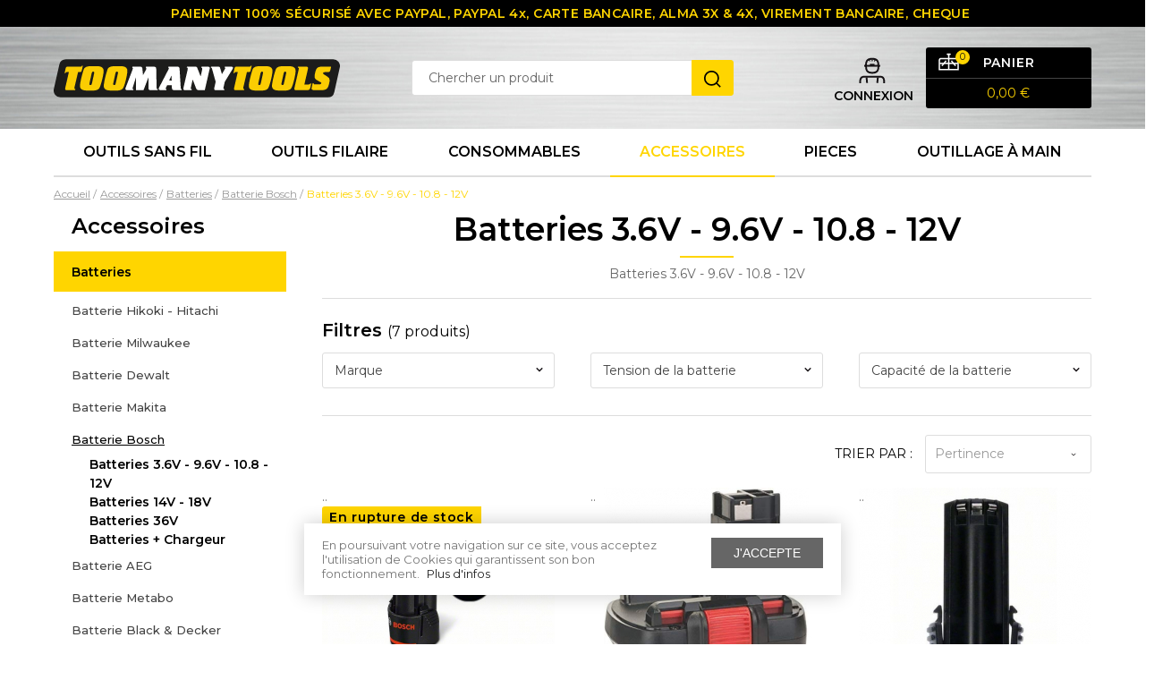

--- FILE ---
content_type: text/html; charset=utf-8
request_url: https://www.toomanytools.com/866-batteries-108-12v
body_size: 66356
content:
<!doctype html>
<html lang="fr-FR">

<head>
	
		

      <link rel="preconnect" href="//fonts.gstatic.com/" crossorigin>
    <link rel="preconnect" href="//ajax.googleapis.com" crossorigin>
    <script type="text/javascript">
        WebFontConfig = {
            google: { families: [ 'Montserrat:300,400,500,600' ] }
        };
        (function() {
            var wf = document.createElement('script');
            wf.src = 'https://ajax.googleapis.com/ajax/libs/webfont/1/webfont.js';
            wf.type = 'text/javascript';
            wf.async = 'true';
            var s = document.getElementsByTagName('script')[0];
            s.parentNode.insertBefore(wf, s);
        })(); </script>




  <meta charset="utf-8">



  <meta http-equiv="x-ua-compatible" content="ie=edge">



  <title>Batteries 3.6V - 9.6V - 10.8 - 12V</title>
  <meta name="description" content="Batteries 3.6V - 9.6V - 10.8 - 12V">
  <meta name="keywords" content="">
        <link rel="canonical" href="https://www.toomanytools.com/866-batteries-108-12v">
  


        <link rel="alternate" href="https://www.toomanytools.com/866-batteries-108-12v" hreflang="fr-fr">
  


  <meta name="viewport" content="width=device-width, initial-scale=1">



  <link rel="icon" type="image/vnd.microsoft.icon" href="/img/favicon.ico?1585660626">
  <link rel="shortcut icon" type="image/x-icon" href="/img/favicon.ico?1585660626">



    <link rel="stylesheet" href="https://www.toomanytools.com/themes/axome/assets/cache/theme-3c76d9343.css" type="text/css" media="all">






    <script type="text/javascript" src="https://www.google.com/recaptcha/api.js" ></script>


  <script type="text/javascript">
        var ASPath = "\/modules\/pm_advancedsearch4\/";
        var ASSearchUrl = "https:\/\/www.toomanytools.com\/module\/pm_advancedsearch4\/advancedsearch4";
        var MONDIALRELAY_ADDRESS_OPC = false;
        var MONDIALRELAY_AJAX_CHECKOUT_URL = "https:\/\/www.toomanytools.com\/module\/mondialrelay\/ajaxCheckout";
        var MONDIALRELAY_CARRIER_METHODS = [];
        var MONDIALRELAY_COUNTRY_ISO = "";
        var MONDIALRELAY_DISPLAY_MAP = false;
        var MONDIALRELAY_ENSEIGNE = "F3TOOMAN";
        var MONDIALRELAY_NATIVE_RELAY_CARRIERS_IDS = [];
        var MONDIALRELAY_NO_SELECTION_ERROR = "Veuillez s\u00e9lectionner un Point Relais.";
        var MONDIALRELAY_POSTCODE = "";
        var MONDIALRELAY_SAVE_RELAY_ERROR = "Une erreur inconnue s'est produite; votre Point Relais s\u00e9lectionn\u00e9 n'a pas pu \u00eatre enregistr\u00e9.";
        var MONDIALRELAY_SELECTED_RELAY_IDENTIFIER = null;
        var as4_orderBySalesAsc = "Meilleures ventes en dernier";
        var as4_orderBySalesDesc = "Meilleures ventes en premier";
        var axcookiechoices_close = "J'accepte";
        var axcookiechoices_message = "En poursuivant votre navigation sur ce site, vous acceptez l'utilisation de Cookies qui garantissent son bon fonctionnement.";
        var axcookiechoices_more_text = "Plus d'infos";
        var axcookiechoices_more_url = "https:\/\/www.cnil.fr\/fr\/cookies-traceurs-que-dit-la-loi";
        var axfrontinfosHideDetails = "Masquer les d\u00e9tails";
        var axfrontinfosOrder = "Continuer";
        var axfrontinfosPayment = "Payer";
        var axfrontinfosReadClose = "Fermer";
        var axfrontinfosReadMore = "Lire la suite";
        var axfrontinfosShowDetails = "Afficher les d\u00e9tails";
        var axmobileui_vars = {"nb_products":0,"page_selector":"#page","navigation_type":"accordeon","menu_position":"left","button_cta_fixed":"button-cta-not-fixed","has_languages":false,"has_currencies":false,"always_search":true,"always_search_scroll":true,"disable_layer_cart":false,"link_see_all_text":"Voir tout"};
        var prestashop = {"cart":{"products":[],"totals":{"total":{"type":"total","label":"Total","amount":0,"value":"0,00\u00a0\u20ac"},"total_including_tax":{"type":"total","label":"Total TTC","amount":0,"value":"0,00\u00a0\u20ac"},"total_excluding_tax":{"type":"total","label":"Total HT :","amount":0,"value":"0,00\u00a0\u20ac"}},"subtotals":{"products":{"type":"products","label":"Sous-total","amount":0,"value":"0,00\u00a0\u20ac"},"discounts":null,"shipping":{"type":"shipping","label":"Livraison","amount":0,"value":"gratuit"},"tax":null},"products_count":0,"summary_string":"0 articles","vouchers":{"allowed":1,"added":[]},"discounts":[],"minimalPurchase":0,"minimalPurchaseRequired":""},"currency":{"name":"Euro","iso_code":"EUR","iso_code_num":"978","sign":"\u20ac"},"customer":{"lastname":null,"firstname":null,"email":null,"birthday":null,"newsletter":null,"newsletter_date_add":null,"optin":null,"website":null,"company":null,"siret":null,"ape":null,"is_logged":false,"gender":{"type":null,"name":null},"addresses":[]},"language":{"name":"Fran\u00e7ais (French)","iso_code":"fr","locale":"fr-FR","language_code":"fr-fr","is_rtl":"0","date_format_lite":"d\/m\/Y","date_format_full":"d\/m\/Y H:i:s","id":2},"page":{"title":"","canonical":"https:\/\/www.toomanytools.com\/866-batteries-108-12v","meta":{"title":"Batteries 3.6V - 9.6V - 10.8 - 12V","description":"Batteries 3.6V - 9.6V - 10.8 - 12V","keywords":"","robots":"index"},"page_name":"category","body_classes":{"lang-fr":true,"lang-rtl":false,"country-FR":true,"currency-EUR":true,"layout-left-column":true,"page-category":true,"tax-display-enabled":true,"category-id-866":true,"category-Batteries 3.6V - 9.6V - 10.8 - 12V":true,"category-id-parent-268":true,"category-depth-level-5":true},"admin_notifications":[]},"shop":{"name":"www.TooManyTools.com","logo":"\/img\/wwwtoomanytoolscom-logo-1578388962.jpg","stores_icon":"\/img\/logo_stores.gif","favicon":"\/img\/favicon.ico"},"urls":{"base_url":"https:\/\/www.toomanytools.com\/","current_url":"https:\/\/www.toomanytools.com\/866-batteries-108-12v","shop_domain_url":"https:\/\/www.toomanytools.com","img_ps_url":"https:\/\/www.toomanytools.com\/img\/","img_cat_url":"https:\/\/www.toomanytools.com\/img\/c\/","img_lang_url":"https:\/\/www.toomanytools.com\/img\/l\/","img_prod_url":"https:\/\/www.toomanytools.com\/img\/p\/","img_manu_url":"https:\/\/www.toomanytools.com\/img\/m\/","img_sup_url":"https:\/\/www.toomanytools.com\/img\/su\/","img_ship_url":"https:\/\/www.toomanytools.com\/img\/s\/","img_store_url":"https:\/\/www.toomanytools.com\/img\/st\/","img_col_url":"https:\/\/www.toomanytools.com\/img\/co\/","img_url":"https:\/\/www.toomanytools.com\/themes\/axome\/assets\/img\/","css_url":"https:\/\/www.toomanytools.com\/themes\/axome\/assets\/css\/","js_url":"https:\/\/www.toomanytools.com\/themes\/axome\/assets\/js\/","pic_url":"https:\/\/www.toomanytools.com\/upload\/","pages":{"address":"https:\/\/www.toomanytools.com\/index.php?controller=address","addresses":"https:\/\/www.toomanytools.com\/index.php?controller=addresses","authentication":"https:\/\/www.toomanytools.com\/index.php?controller=authentication","cart":"https:\/\/www.toomanytools.com\/index.php?controller=cart","category":"https:\/\/www.toomanytools.com\/index.php?controller=category","cms":"https:\/\/www.toomanytools.com\/index.php?controller=cms","contact":"https:\/\/www.toomanytools.com\/contact-form","discount":"https:\/\/www.toomanytools.com\/index.php?controller=discount","guest_tracking":"https:\/\/www.toomanytools.com\/index.php?controller=guest-tracking","history":"https:\/\/www.toomanytools.com\/index.php?controller=history","identity":"https:\/\/www.toomanytools.com\/index.php?controller=identity","index":"https:\/\/www.toomanytools.com\/","my_account":"https:\/\/www.toomanytools.com\/index.php?controller=my-account","order_confirmation":"https:\/\/www.toomanytools.com\/index.php?controller=order-confirmation","order_detail":"https:\/\/www.toomanytools.com\/index.php?controller=order-detail","order_follow":"https:\/\/www.toomanytools.com\/index.php?controller=order-follow","order":"https:\/\/www.toomanytools.com\/index.php?controller=order","order_return":"https:\/\/www.toomanytools.com\/index.php?controller=order-return","order_slip":"https:\/\/www.toomanytools.com\/index.php?controller=order-slip","pagenotfound":"https:\/\/www.toomanytools.com\/index.php?controller=pagenotfound","password":"https:\/\/www.toomanytools.com\/index.php?controller=password","pdf_invoice":"https:\/\/www.toomanytools.com\/index.php?controller=pdf-invoice","pdf_order_return":"https:\/\/www.toomanytools.com\/index.php?controller=pdf-order-return","pdf_order_slip":"https:\/\/www.toomanytools.com\/index.php?controller=pdf-order-slip","prices_drop":"https:\/\/www.toomanytools.com\/index.php?controller=prices-drop","product":"https:\/\/www.toomanytools.com\/index.php?controller=product","search":"https:\/\/www.toomanytools.com\/index.php?controller=search","sitemap":"https:\/\/www.toomanytools.com\/index.php?controller=sitemap","stores":"https:\/\/www.toomanytools.com\/index.php?controller=stores","supplier":"https:\/\/www.toomanytools.com\/index.php?controller=supplier","register":"https:\/\/www.toomanytools.com\/index.php?controller=authentication&create_account=1","order_login":"https:\/\/www.toomanytools.com\/index.php?controller=order&login=1"},"alternative_langs":{"fr-fr":"https:\/\/www.toomanytools.com\/866-batteries-108-12v"},"theme_assets":"\/themes\/axome\/assets\/","actions":{"logout":"https:\/\/www.toomanytools.com\/?mylogout="},"no_picture_image":{"bySize":{"cart_default":{"url":"https:\/\/www.toomanytools.com\/img\/p\/fr-default-cart_default.jpg","width":88,"height":88},"small":{"url":"https:\/\/www.toomanytools.com\/img\/p\/fr-default-small.jpg","width":130,"height":95},"small_default":{"url":"https:\/\/www.toomanytools.com\/img\/p\/fr-default-small_default.jpg","width":125,"height":125},"home":{"url":"https:\/\/www.toomanytools.com\/img\/p\/fr-default-home.jpg","width":129,"height":129},"medium":{"url":"https:\/\/www.toomanytools.com\/img\/p\/fr-default-medium.jpg","width":170,"height":122},"home_default":{"url":"https:\/\/www.toomanytools.com\/img\/p\/fr-default-home_default.jpg","width":260,"height":260},"medium_default":{"url":"https:\/\/www.toomanytools.com\/img\/p\/fr-default-medium_default.jpg","width":300,"height":300},"large":{"url":"https:\/\/www.toomanytools.com\/img\/p\/fr-default-large.jpg","width":440,"height":320},"large_default":{"url":"https:\/\/www.toomanytools.com\/img\/p\/fr-default-large_default.jpg","width":560,"height":560},"thickbox":{"url":"https:\/\/www.toomanytools.com\/img\/p\/fr-default-thickbox.jpg","width":880,"height":640},"thickbox_default":{"url":"https:\/\/www.toomanytools.com\/img\/p\/fr-default-thickbox_default.jpg","width":1200,"height":1200}},"small":{"url":"https:\/\/www.toomanytools.com\/img\/p\/fr-default-cart_default.jpg","width":88,"height":88},"medium":{"url":"https:\/\/www.toomanytools.com\/img\/p\/fr-default-home_default.jpg","width":260,"height":260},"large":{"url":"https:\/\/www.toomanytools.com\/img\/p\/fr-default-thickbox_default.jpg","width":1200,"height":1200},"legend":""}},"configuration":{"display_taxes_label":true,"display_prices_tax_incl":true,"is_catalog":false,"show_prices":true,"opt_in":{"partner":false},"quantity_discount":{"type":"discount","label":"Remise"},"voucher_enabled":1,"return_enabled":0},"field_required":[],"breadcrumb":{"links":[{"title":"Accueil","url":"https:\/\/www.toomanytools.com\/"},{"title":"Accessoires","url":"https:\/\/www.toomanytools.com\/37-accessoires-et-pieces"},{"title":"Batteries","url":"https:\/\/www.toomanytools.com\/38-batteries"},{"title":"Batterie Bosch","url":"https:\/\/www.toomanytools.com\/268-batterie-bosch"},{"title":"Batteries 3.6V - 9.6V - 10.8 - 12V","url":"https:\/\/www.toomanytools.com\/866-batteries-108-12v"}],"count":5},"link":{"protocol_link":"https:\/\/","protocol_content":"https:\/\/"},"time":1769752671,"static_token":"17a8dcdd5a2adcf67797070753cd55c5","token":"dfa13dc962ae5a661d212ed8f5ff1e25","modules":{"axacf":{"context":[],"global":[]}}};
      </script>



  <!-- emarketing start -->


<!-- emarketing end -->

<script type="text/javascript" data-keepinline="true">
    var trustpilot_script_url = 'https://invitejs.trustpilot.com/tp.min.js';
    var trustpilot_key = '1J6WxnT2mdLF7QST';
    var trustpilot_widget_script_url = '//widget.trustpilot.com/bootstrap/v5/tp.widget.bootstrap.min.js';
    var trustpilot_integration_app_url = 'https://ecommscript-integrationapp.trustpilot.com';
    var trustpilot_preview_css_url = '//ecommplugins-scripts.trustpilot.com/v2.1/css/preview.min.css';
    var trustpilot_preview_script_url = '//ecommplugins-scripts.trustpilot.com/v2.1/js/preview.min.js';
    var trustpilot_ajax_url = 'https://www.toomanytools.com/module/trustpilot/trustpilotajax';
    var user_id = '0';
    var trustpilot_trustbox_settings = {"trustboxes":[{"enabled":"enabled","snippet":"[base64]","customizations":"[base64]","defaults":"[base64]","page":"category","position":"before","corner":"top: #{Y}px; left: #{X}px;","paddingx":"0","paddingy":"0","zindex":"1000","clear":"both","xpaths":"WyJpZChcImhvbWUtdHJ1c3RwaWxvdFwiKS9ESVZbMV0vRElWWzFdL0RJVlsxXSIsIi8vRElWW0BjbGFzcz1cInBhZ2UtaGVhZGluZ1wiXSIsIi9IVE1MWzFdL0JPRFlbMV0vRElWWzJdL0RJVlsyXS9ESVZbMV0vRElWWzFdL0RJVlsxXSJd","sku":"TRUSTPILOT_SKU_VALUE_44,256C","name":"DIAGER Coffret de 8 forets b\u00e9ton MEGA 256C","widgetName":"Starter","repeatable":false,"uuid":"ed796b07-b72b-ea2b-03ad-281fa7d8733c","error":null}],"activeTrustbox":0,"pageUrls":{"landing":"https:\/\/www.toomanytools.com\/","category":"https:\/\/www.toomanytools.com\/6-outils-sans-fil","product":"https:\/\/www.toomanytools.com\/coffret-de-forets\/44-coffret-forets-beton-diager--3336600083578.html"}};
</script>
<script type="text/javascript" src="/modules/trustpilot/views/js/tp_register.min.js"></script>
<script type="text/javascript" src="/modules/trustpilot/views/js/tp_trustbox.min.js"></script>
<script type="text/javascript" src="/modules/trustpilot/views/js/tp_preview.min.js"></script>
    	<script type="text/javascript">
				var lineven_rlp = {"datas":{"refresh_mode":"NOTHING","refresh_delay":"300","partners_reviews_module":false,"partners_reviews_module_grade_url":""},"prestashop":{"version":"1.7.6.4","major_version":"1.7","shop_name":"www.TooManyTools.com","shop_uri":"https:\/\/www.toomanytools.com\/","shop_logo":"https:\/\/www.toomanytools.com\/img\/logo.jpg","is_ssl":"1"},"module":{"environment":"PRODUCTION","code":"RLP","id":"96","name":"relatedproducts","display_name":"Association de produits - Cross selling All in One","is_active":true,"version":"3.0.2","is_debug_mode":0,"is_test_mode":0,"urls":{"service_dispatcher_url":"https:\/\/www.toomanytools.com\/module\/relatedproducts\/servicedispatcher","service_dispatcher_ssl_url":"https:\/\/www.toomanytools.com\/module\/relatedproducts\/servicedispatcher","short_url":"modules\/relatedproducts\/","base_url":"\/modules\/relatedproducts\/","css_url":"\/modules\/relatedproducts\/views\/css\/","cart_url":"https:\/\/www.toomanytools.com\/index.php?controller=cart?action=show","order_url":"https:\/\/www.toomanytools.com\/index.php?controller=order"},"hook":{"controller_name":"Header","action_name":"index","datas":{"assets":[]}}}};
			</script>
  <!-- START OF DOOFINDER SCRIPT -->
  <script type="text/javascript" defer="" src="https://eu1-search.doofinder.com/5/script/afaa109d904b2dd26ce2773b07ce12d5.js"></script>
  <!-- END OF DOOFINDER SCRIPT -->
  <!-- TO REGISTER CLICKS -->
<script>
  var dfProductLinks = [];
  var dfLinks = Object.keys(dfProductLinks);
  var doofinderAppendAfterBanner = "none";
  var doofinderQuerySelector = "#search_query_top";
</script>  
  <!-- END OF TO REGISTER CLICKS -->

<!-- Pop notre template mustache -->
<div id="axdoofinderaddon-container">
    
        <script type="text/x-mustache-template" id="df-results-template" hidden>
            {{#is_first}}
            {{#banner}}
            <div class="df-banner">
                <a {{#blank}}target="_blank" rel="noopener noreferer"{{/blank}} href="{{link}}" data-role="banner" data-banner="{{id}}">
                {{#image}}
                <img src="{{#remove-protocol}}{{image}}{{/remove-protocol}}">
                {{/image}}
                {{#html_code}}
                {{{html_code}}}
                {{/html_code}}
                </a>
            </div>
            {{/banner}}
            {{/is_first}}
            {{#total}}
            {{#results}}
            <div class="df-card {{custom_css_class}}{{#outofstock}} unavailable{{/outofstock}}" data-role="result">
                <div class="ax-ribbon">
                    {{#ribbon}}
                        {{{ribbon}}}
                    {{/ribbon}}
                </div>

                <a class="df-card__main" href="{{#url-params}}{{{link}}}{{/url-params}}" data-role="result-link" data-dfid="{{dfid}}">
                    {{#image_link}}
                    <figure class="df-card__image">
                        <img src="{{#remove-protocol}}{{image_link}}{{/remove-protocol}}" alt="{{title}}">
                    </figure>
                    {{/image_link}}
                    <div class="df-card__content">
                        <div class="df-card__title">{{title}}</div>
                        <div class="df-card__description">{{{description}}}</div>
                        {{#price}}
                        <div class="df-card__pricing">
                                <span class="df-card__price {{#sale_price}}df-card__price--old{{/sale_price}}">
                                    {{#format-currency}}{{price}}{{/format-currency}}
                                </span>
                            {{#sale_price}}
                            <span class="df-card__price df-card__price--new">
                                    {{#format-currency}}{{sale_price}}{{/format-currency}}
                                </span>
                            {{/sale_price}}
                        </div>
                        {{/price}}
                    </div>
                </a>
            </div>
            {{/results}}
            {{/total}}
            {{^total}}
            {{#noResultsHTML}}{{{noResultsHTML}}}{{/noResultsHTML}}
            {{^noResultsHTML}}
            <p class="df-no-results">{{#translate}}Sorry, no results found.{{/translate}}</p>
            {{/noResultsHTML}}
            {{/total}}
        </script>
    
</div>

    <meta id="js-rcpgtm-tracking-config" data-tracking-data="%7B%22gtm%22%3A%7B%22tracking_id%22%3A%22GTM-N3JKNVK%22%2C%22is_disable_tracking%22%3Afalse%7D%2C%22gua%22%3A%7B%22tracking_id%22%3A%22UA-28624436-1%22%2C%22site_speed_sample_rate%22%3A1%2C%22is_data_import%22%3Afalse%2C%22is_anonymize_ip%22%3Afalse%2C%22is_user_id%22%3Afalse%2C%22is_link_attribution%22%3Afalse%2C%22cross_domain_list%22%3A%5B%5D%2C%22dimensions%22%3A%7B%22ecomm_prodid%22%3A1%2C%22ecomm_pagetype%22%3A2%2C%22ecomm_totalvalue%22%3A3%2C%22dynx_itemid%22%3A4%2C%22dynx_itemid2%22%3A5%2C%22dynx_pagetype%22%3A6%2C%22dynx_totalvalue%22%3A7%7D%7D%2C%22ga4%22%3A%7B%22tracking_id%22%3A%22G-RV799SQ942%22%2C%22is_data_import%22%3Afalse%7D%2C%22gads%22%3A%7B%22tracking_id%22%3A%221011560784%22%2C%22merchant_id%22%3A%22%22%2C%22conversion_labels%22%3A%7B%22create_account%22%3A%22%22%2C%22product_view%22%3A%22%22%2C%22add_to_cart%22%3A%22%22%2C%22begin_checkout%22%3A%22%22%2C%22purchase%22%3A%225ajlCLDFvwIQ0OKs4gM%22%7D%7D%2C%22gfeeds%22%3A%7B%22retail%22%3A%7B%22is_enabled%22%3Afalse%2C%22prefix%22%3A%22%22%2C%22variant%22%3A%22%22%7D%2C%22custom%22%3A%7B%22is_enabled%22%3Afalse%2C%22is_id2%22%3Afalse%2C%22prefix%22%3A%22%22%2C%22variant%22%3A%22%22%7D%7D%2C%22optimize%22%3A%7B%22tracking_id%22%3A%22%22%2C%22is_async%22%3Afalse%2C%22hiding_class_name%22%3A%22optimize-loading%22%2C%22hiding_timeout%22%3A3000%7D%2C%22bing%22%3A%7B%22tracking_id%22%3A%22%22%2C%22feed_prefix%22%3A%22%22%2C%22feed_variant%22%3A%22%22%7D%2C%22facebook%22%3A%7B%22tracking_id%22%3A%22%22%2C%22feed_prefix%22%3A%22%22%2C%22feed_variant%22%3A%22%22%7D%2C%22twitter%22%3A%7B%22tracking_id%22%3A%22%22%7D%2C%22criteo%22%3A%7B%22tracking_id%22%3A%22%22%2C%22feed_prefix%22%3A%22%22%2C%22feed_variant%22%3A%22%22%7D%2C%22context%22%3A%7B%22browser%22%3A%7B%22device_type%22%3A1%7D%2C%22localization%22%3A%7B%22id_country%22%3A8%2C%22country_code%22%3A%22FR%22%2C%22id_currency%22%3A1%2C%22currency_code%22%3A%22EUR%22%2C%22id_lang%22%3A2%2C%22lang_code%22%3A%22fr%22%7D%2C%22page%22%3A%7B%22controller_name%22%3A%22category%22%2C%22products_per_page%22%3A30%2C%22category%22%3A%7B%22id_category%22%3A866%2C%22name%22%3A%22Batteries%203.6V%20-%209.6V%20-%2010.8%20-%2012V%22%2C%22path%22%3A%5B%22Accueil%22%2C%22Accessoires%22%2C%22Batteries%22%2C%22Batterie%20Bosch%22%2C%22Batteries%203.6V%20-%209.6V%20-%2010.8%20-%2012V%22%5D%7D%2C%22search_term%22%3A%22%22%7D%2C%22shop%22%3A%7B%22id_shop%22%3A1%2C%22shop_name%22%3A%22www.TooManyTools.com%22%7D%2C%22tracking_module%22%3A%7B%22module_name%22%3A%22rcpgtagmanager%22%2C%22checkout_module%22%3A%7B%22module%22%3A%22default%22%2C%22controller%22%3A%22order%22%7D%2C%22service_version%22%3A%2217%22%2C%22token%22%3A%22769be42a26ad571960de7894646d4798%22%7D%2C%22user%22%3A%5B%5D%7D%7D">
    <script data-keepinline="true" src="/modules/rcpgtagmanager/views/js/hook/trackingClient.bundle.js" async></script>
 
<script type="text/javascript">
    var lgconsultas_default_display = 3;
    var lgconsultas_extra_display = 10;
    var lgconsultas_responses_controller_url = "https://www.toomanytools.com/module/lgconsultas/responses";     var lgconsultas_ajax_calls_token = "12d7f952b6ac5c6e283ba70c31d1addc";
    var lgconsultas_recaptcha = 1;
    var lgconsultas_condition = 1;
    var lgconsultas_id_object = 866;
    var lgconsultas_type = "category";
    var lgconsultas_iso_code = "fr";
    var lgconsultas_messages_fields_form_error = "Vous devez remplir correctement les champs obligatoires.";
    var lgconsultas_messages_recaptcha = "S&#039;il vous plaît, vérifiez que vous n&#039;êtes pas un robot.";
    var lgconsultas_messages_accept_conditions = "Vous devez accepter les conditions d&#039;utilisation.";
    var lgconsultas_tab_content = 1;
</script>




	
</head>

<body id="category" class="lang-fr country-fr currency-eur layout-left-column page-category tax-display-enabled category-id-866 category-batteries-3-6v-9-6v-10-8-12v category-id-parent-268 category-depth-level-5">


	


<div id="page">
			<header id="header">
			
				
    



    <div id="header-nav">
        <div class="container">
            <div class="row">
                <div class="col-12 header-tagline">
                    <p>PAIEMENT 100% SÉCURISÉ AVEC PAYPAL, PAYPAL 4x, CARTE BANCAIRE, ALMA 3X &amp; 4X, VIREMENT BANCAIRE, CHEQUE </p>
                </div>
            </div>
        </div>
    </div>


<div id="header-sticky">
    <div id="header-sticky-wrap">
        
            <div id="header-top">
                <div class="container">
                    <div class="row">
                        <div class="header-logo col-md-4">
                            
                                <a class="logo" href="https://www.toomanytools.com/" title="www.TooManyTools.com">
                                    <svg xmlns="http://www.w3.org/2000/svg" viewBox="0 0 305.03 40.64" class="axsvgicon axsvgicon-logo" aria-hidden="true"> <g> <path d="M303.45,2.7A7.2,7.2,0,0,0,297.83,0H13.07a7.19,7.19,0,0,0-7,5.63L.17,31.86a7.21,7.21,0,0,0,7,8.78H292A7.2,7.2,0,0,0,299,35l5.87-26.24A7.2,7.2,0,0,0,303.45,2.7Z" fill="#1c1c1b"/> <g> <path d="M14.2,33c-.65,0-2,0-2-1.47,0-.24.21-1.26.34-1.88l3.66-15.93h-2c-1.23,0-1.34.34-1.54,1h-1l1.1-5c.37-1.68,1-1.85,2.77-1.85h13c1.23,0,1.33-.34,1.54-1h1l-1.09,5c-.38,1.68-1,1.85-2.81,1.85H26L22.38,29.05a8.32,8.32,0,0,0-.31,1.85c0,.55.24,1,1.09,1l-.24,1Z" fill="#fbcd02"/> <path d="M36.33,33.4c-4.51,0-8.31-.72-8.31-5.06,0-1,.86-8.07,4-17.44,1-2.94,4.72-3.49,7.9-3.49H45.7c3.79,0,7.52.72,7.52,5.06,0,4.07-3.11,17-5,18.94-1.54,1.58-3.94,2-6.88,2Zm1.81-7.73a3.36,3.36,0,0,0-.13.85,1.13,1.13,0,0,0,1.16,1.06c.85,0,1.26-.44,1.67-2.15L43.1,15.14a3.44,3.44,0,0,0,.14-.86,1.14,1.14,0,0,0-1.17-1.06c-.85,0-1.26.45-1.67,2.16Z" fill="#fbcd02"/> <path d="M61.67,33.4c-4.51,0-8.31-.72-8.31-5.06,0-1,.86-8.07,4-17.44,1-2.94,4.72-3.49,7.9-3.49H71c3.8,0,7.52.72,7.52,5.06,0,4.07-3.11,17-5,18.94-1.54,1.58-3.94,2-6.88,2Zm1.81-7.73a3.87,3.87,0,0,0-.13.85,1.13,1.13,0,0,0,1.16,1.06c.85,0,1.27-.44,1.68-2.15l2.25-10.29a3.44,3.44,0,0,0,.14-.86,1.14,1.14,0,0,0-1.16-1.06c-.86,0-1.27.45-1.68,2.16Z" fill="#fbcd02"/> <path d="M78.5,33c-1.54,0-2.09-.61-2.09-1.33a5.51,5.51,0,0,1,.48-1.81l7-18.43a6.06,6.06,0,0,0,.48-1.65c0-.44-.17-.82-.65-.85l.24-1h7.72c2.16,0,2.77.58,2.88,2.4l.61,6.53h.07l3-5.4a6.52,6.52,0,0,0,.54-1.65c0-.44-.17-.82-.65-.85l.24-1h8.17c2.19,0,2.67.65,2.74,2.67l.38,18.57c0,2.53.13,2.77,1.36,2.84l-.24,1h-7.38c-1.78,0-2.43-.61-2.43-2.49V19.55h-.07L95.73,33H87.66V19.55H87.6l-3.12,9.91a6.45,6.45,0,0,0-.37,1.61c0,.82.51.86,1,.86l-.24,1Z" fill="#fff"/> <path d="M114.37,33c-1.77,0-2.46-.65-2.46-1.4a4.43,4.43,0,0,1,.55-1.71l9.81-18.91a3.63,3.63,0,0,0,.48-1.4c0-.31-.37-.58-.68-.65l.2-1h9c1.44,0,2.74,0,2.91,2.46l1.16,19.63c.07,1.17.14,2,1.2,2l-.24,1h-7.59c-2.36,0-2.77-1.19-2.77-2.8v-2.6h-5l-1.3,2.74a2.2,2.2,0,0,0-.24.88c0,.48.34.65.86.76L120,33Zm8.72-10.36h2.67l-.27-5.06h-.07Z" fill="#fff"/> <path d="M140.13,33c-.65,0-2,0-2-1.47,0-.24.21-1.26.34-1.88l4.14-17.88a8.76,8.76,0,0,0,.28-1.82,1,1,0,0,0-1.1-1l.28-1h8.58c1.78,0,2.05.45,2.53,1.68l3.35,8.62h.07l1.47-6.43a8.72,8.72,0,0,0,.27-1.82,1,1,0,0,0-1.09-1l.27-1h6.84c.65,0,2,0,2,1.47A16.54,16.54,0,0,1,166,11.2L161,33H155.1c-2,0-2.73-.41-3.35-2l-3.59-9.3h-.07l-1.67,7.46a12.69,12.69,0,0,0-.28,1.81,1,1,0,0,0,1.1,1L147,33Z" fill="#fff"/> <path d="M173,33c-.65,0-2,0-2-1.47a15.22,15.22,0,0,1,.34-1.88l1.27-5.54-3.59-12.89c-.51-1.81-.48-2-1.57-2.29l.23-1h7.08c2.16,0,2.29.31,2.81,2l1.71,6,3-5.23a4.5,4.5,0,0,0,.58-1.16c0-.24,0-.58-.72-.58l.21-1h6.8c1.37,0,1.92.52,1.92,1.17a4.43,4.43,0,0,1-.89,2.08L182.33,24l-1.13,5.06a8.62,8.62,0,0,0-.31,1.85c0,.55.24,1,1.09,1l-.24,1Z" fill="#fff"/> <path d="M194.13,33c-.65,0-2,0-2-1.47a17.48,17.48,0,0,1,.35-1.88l3.65-15.93h-2c-1.23,0-1.33.34-1.54,1h-1l1.09-5c.38-1.68,1-1.85,2.77-1.85h13c1.23,0,1.33-.34,1.54-1h1l-1.09,5c-.38,1.68-1,1.85-2.8,1.85h-1.2L202.3,29.05A8.32,8.32,0,0,0,202,30.9c0,.55.24,1,1.1,1l-.24,1Z" fill="#fbcd02"/> <path d="M216.25,33.4c-4.51,0-8.31-.72-8.31-5.06,0-1,.86-8.07,4-17.44,1-2.94,4.72-3.49,7.9-3.49h5.78c3.8,0,7.52.72,7.52,5.06,0,4.07-3.11,17-5,18.94-1.54,1.58-3.93,2-6.88,2Zm1.81-7.73a3.87,3.87,0,0,0-.13.85,1.13,1.13,0,0,0,1.16,1.06c.86,0,1.27-.44,1.68-2.15L223,15.14a3.44,3.44,0,0,0,.14-.86A1.14,1.14,0,0,0,222,13.22c-.86,0-1.27.45-1.68,2.16Z" fill="#fbcd02"/> <path d="M240.91,33.4c-4.51,0-8.31-.72-8.31-5.06,0-1,.86-8.07,4-17.44,1-2.94,4.72-3.49,7.9-3.49h5.78c3.8,0,7.52.72,7.52,5.06,0,4.07-3.11,17-5,18.94-1.54,1.58-3.94,2-6.88,2Zm1.81-7.73a3.36,3.36,0,0,0-.13.85,1.13,1.13,0,0,0,1.16,1.06c.85,0,1.26-.44,1.67-2.15l2.26-10.29a3.44,3.44,0,0,0,.14-.86,1.14,1.14,0,0,0-1.17-1.06c-.85,0-1.26.45-1.67,2.16Z" fill="#fbcd02"/> <path d="M258.42,33c-.65,0-2,0-2-1.47a16.94,16.94,0,0,1,.34-1.88l4.1-17.85a8.13,8.13,0,0,0,.31-1.85c0-.54-.24-1-1.09-1l.24-1h8.72c.65,0,2,0,2,1.47,0,.24-.21,1.27-.34,1.88l-3.59,15.6h4.44c1.54,0,1.78-.72,1.95-1.13h1l-1.06,4.65C273.09,32,272.3,33,269.88,33Z" fill="#fbcd02"/> <path d="M279.25,33c-2.57,0-4.45-.1-4.45-1.57a8.15,8.15,0,0,1,.11-1.3l1-4.45H277c.1.69.07,1.17,1.64,1.17h3.87c1.88,0,2.63-.58,2.63-1.64,0-.52-.51-.62-1.3-1l-3.08-1.77c-1.67-1-2.73-1.75-2.73-4.18a18.28,18.28,0,0,1,.68-4.34c1.27-5.5,3.39-6,7.93-6h9l-.78,3.46c-.38,1.6-.72,2.36-2.74,2.36H289c-2,0-2,1.16-2,1.23,0,.65.78,1.09,1.33,1.43l3.28,2.09a4.47,4.47,0,0,1,2.5,4.1,34.38,34.38,0,0,1-.92,4.58c-1.13,4.72-3.22,5.85-9,5.85Z" fill="#fbcd02"/> </g> </g></svg>
                                </a>
                            
                        </div>
                        <div class="header-tagline col-md-4">
                            <div id="search_widget" data-search-controller-url="//www.toomanytools.com/index.php?controller=search">
	<form method="get" action="//www.toomanytools.com/index.php?controller=search">
		<input type="hidden" name="controller" value="search">
		<div class="input-group">
			<input id="search_query_top" class="form-control" type="text" name="s" value="" placeholder="Chercher un produit">
			<div class="input-group-append">
				<button type="submit" class="btn btn-primary">
					<svg xmlns="http://www.w3.org/2000/svg" viewBox="0 0 40 40" class="axsvgicon axsvgicon-interface-search" aria-hidden="true"> <g> <circle cx="18.71" cy="18.7" r="8.7" fill="none" stroke="#161215" stroke-miterlimit="10" stroke-width="2"/> <line x1="24.85" y1="24.85" x2="30" y2="30" fill="none" stroke="#161215" stroke-miterlimit="10" stroke-width="2"/> </g></svg>
				</button>
			</div>
		</div>
	</form>
</div>

                        </div>
                        
                            <div class="header-right col-md-4">
                                <div class="user-info dropdown">
			<a class="login" href="https://www.toomanytools.com/index.php?controller=my-account" rel="nofollow">
			<svg xmlns="http://www.w3.org/2000/svg" viewBox="0 0 40 40" class="axsvgicon axsvgicon-interface-user" aria-hidden="true"> <g> <path d="M12,13.56c0,4.35.65,7.88,7,7.88s7-3.53,7-7.88" fill="none" stroke="#161215" stroke-miterlimit="10" stroke-width="2"/> <g> <path d="M5.61,33V29.73a4.6,4.6,0,0,1,4.57-4.09H27.63a4.59,4.59,0,0,1,4.57,4.09L32.26,33" fill="none" stroke="#161215" stroke-miterlimit="10" stroke-width="2"/> <line x1="24.65" y1="32.7" x2="25.24" y2="26.48" fill="none" stroke="#161215" stroke-miterlimit="10" stroke-width="2"/> <line x1="12.64" y1="26.48" x2="13.22" y2="32.7" fill="none" stroke="#161215" stroke-miterlimit="10" stroke-width="2"/> </g> <line x1="9.99" y1="13.56" x2="27.88" y2="13.56" fill="none" stroke="#161215" stroke-miterlimit="10" stroke-width="2"/> <line x1="16.32" y1="12.35" x2="21.55" y2="12.35" fill="none" stroke="#161215" stroke-miterlimit="10" stroke-width="2"/> <path d="M25.92,13.56c0-4.35-.65-7.88-7-7.88s-7,3.53-7,7.88" fill="none" stroke="#161215" stroke-miterlimit="10" stroke-width="2"/> <g> <polygon points="19.93 6.46 18.93 9.35 17.93 6.46 19.93 6.46" fill="#161215"/> <polygon points="16.6 6.16 16.54 9.35 14.69 6.76 16.6 6.16" fill="#161215"/> <polygon points="23.18 6.76 21.33 9.35 21.27 6.16 23.18 6.76" fill="#161215"/> </g> </g></svg>
			<span>Connexion</span>
		</a>
	</div>

                                <div id="blockcart-wrapper">
			<div class="blockcart cart-preview" data-refresh-url="//www.toomanytools.com/module/ps_shoppingcart/ajax">
			<a rel="nofollow" href="//www.toomanytools.com/index.php?controller=cart&amp;action=show">
				<svg xmlns="http://www.w3.org/2000/svg" viewBox="0 0 40 40" class="axsvgicon axsvgicon-interface-shopping-cart" aria-hidden="true"> <g> <path d="M9.21,16H30.79a2.71,2.71,0,0,1,2.71,2.71V32a0,0,0,0,1,0,0H6.5a0,0,0,0,1,0,0V18.71A2.71,2.71,0,0,1,9.21,16Z" fill="none" stroke="#161215" stroke-miterlimit="10" stroke-width="2"/> <line x1="20" y1="32" x2="20" y2="9" fill="none" stroke="#161215" stroke-miterlimit="10" stroke-width="2"/> <line x1="7" y1="23" x2="33" y2="23" fill="none" stroke="#161215" stroke-miterlimit="10" stroke-width="2"/> <g> <line x1="10.11" y1="26.54" x2="16.19" y2="19.32" fill="none" stroke="#161215" stroke-miterlimit="10" stroke-width="2"/> <line x1="29.89" y1="26.54" x2="23.81" y2="19.32" fill="none" stroke="#161215" stroke-miterlimit="10" stroke-width="2"/> </g> </g> <line x1="18.01" y1="9.82" x2="21.99" y2="9.82" fill="none" stroke="#161215" stroke-linecap="round" stroke-linejoin="round" stroke-width="2"/></svg>
				<span class="cart-title">Panier</span>
				<span class="badge badge-primary">0</span>
				<span class="cart-total-price">0,00 €</span>
			</a>
		</div>
	</div>

                            </div>
                        
                    </div>
                </div>
            </div>
        

        
            <div id="header-menu" class="clearfix">
                <div id="header-menu-wrap">
                    <div class="container">
                        <div class="menu-wrap">
                            
                                
<div class="menu">
    
    <ul data-depth="0"><li class="category"><a href="https://www.toomanytools.com/6-outils-sans-fil" >Outils sans fil</a><div>
    <ul data-depth="1"><li class="category"><a href="https://www.toomanytools.com/17-perceuse-visseuse" >Perceuse, Visseuse</a><div>
    <ul data-depth="2"><li class="category"><a href="https://www.toomanytools.com/115-perceuse-visseuse-nue" >Perceuse, Visseuse Seule</a><div>
    </div></li><li class="category"><a href="https://www.toomanytools.com/211-perceuse-et-visseuse-18v-36v-54v" >Perceuse et Visseuse 18V, 36V &amp; 54V</a><div>
    </div></li><li class="category"><a href="https://www.toomanytools.com/212-perceuse-et-visseuse-12v" >Perceuse et Visseuse 10.8V/12V</a><div>
    </div></li></ul></div></li><li class="category"><a href="https://www.toomanytools.com/40-perforateur-sans-fil" >Perforateur sans fil</a><div>
    <ul data-depth="2"><li class="category"><a href="https://www.toomanytools.com/591-perforateur-sans-fil-sds" >Perforateur Sans Fil SDS+</a><div>
    </div></li><li class="category"><a href="https://www.toomanytools.com/695-perforateur-sans-fil-sds-max" >Perforateur Sans Fil SDS-Max</a><div>
    </div></li></ul></div></li><li class="category"><a href="https://www.toomanytools.com/650-pack-multi-machines" >Pack Multi-Machines</a><div>
    </div></li><li class="category"><a href="https://www.toomanytools.com/46-meuleuse-sans-fil" >Meuleuse sans fil</a><div>
    </div></li><li class="category"><a href="https://www.toomanytools.com/47-visseuse-a-chocs" >Visseuse à choc, Boulonneuse à Choc, Clé à choc</a><div>
    <ul data-depth="2"><li class="category"><a href="https://www.toomanytools.com/305-visseuse-boulonneuse-cle-a-choc-18v-36v-40v-54v" >Visseuse, Boulonneuse, Clé à choc 18V, 36V, 40V &amp; 54V</a><div>
    </div></li><li class="category"><a href="https://www.toomanytools.com/306-visseuse-boulonneuse-cle-a-choc-108-et-12v" >Visseuse, Boulonneuse, Clé à choc 10.8 et 12V</a><div>
    </div></li><li class="category"><a href="https://www.toomanytools.com/957-cle-dynamometrique" >Clé dynamométrique</a><div>
    </div></li></ul></div></li><li class="category"><a href="https://www.toomanytools.com/56-scie-fraiseuse-rabot-ponceuse-affleureuse-ponceuse-lamelleuse" >Scie, Fraiseuse, Rabot, Ponceuse, Affleureuse, Ponceuse, Lamelleuse</a><div>
    <ul data-depth="2"><li class="category"><a href="https://www.toomanytools.com/659-scie-sabre-sans-fil" >Scie Sabre Sans Fil</a><div>
    </div></li><li class="category"><a href="https://www.toomanytools.com/660-scie-sauteuse-sans-fil" >Scie Sauteuse Sans Fil</a><div>
    </div></li><li class="category"><a href="https://www.toomanytools.com/661-scie-circulaire-et-scie-plongeante-sans-fil" >Scie Circulaire et scie plongeante sans fil</a><div>
    </div></li><li class="category"><a href="https://www.toomanytools.com/662-scie-alligator-sans-fil" >Scie Alligator Sans Fil</a><div>
    </div></li><li class="category"><a href="https://www.toomanytools.com/671-fraiseuse-et-scie-plaque-de-platre-sans-fil" >Fraiseuse, Scie Plaque de Plâtre Sans Fil et Affleureuse</a><div>
    </div></li><li class="category"><a href="https://www.toomanytools.com/759-scie-a-onglets-scie-sur-table-tronconneuse-a-metaux-sans-fil" >Scie à Onglets, Scie sur table, tronçonneuse à métaux sans fil</a><div>
    </div></li><li class="category"><a href="https://www.toomanytools.com/815-rabot-sans-fil" >Rabot sans fil</a><div>
    </div></li><li class="category"><a href="https://www.toomanytools.com/890-ponceuses" >Ponceuses</a><div>
    </div></li><li class="category"><a href="https://www.toomanytools.com/896-affleureuse-defonceuse-lamelleuse" >Affleureuse, Défonceuse, Lamelleuse</a><div>
    </div></li><li class="category"><a href="https://www.toomanytools.com/907-rainureuse" >Rainureuse</a><div>
    </div></li><li class="category"><a href="https://www.toomanytools.com/908-girafe-placo" >Girafe Placo</a><div>
    </div></li><li class="category"><a href="https://www.toomanytools.com/918-polisseuse-sans-fil" >Polisseuse</a><div>
    </div></li><li class="category"><a href="https://www.toomanytools.com/946-decoupeuse-a-beton" >Découpeuse à Béton</a><div>
    </div></li><li class="category"><a href="https://www.toomanytools.com/950-cisaille-grignoteuse" >Cisaille, Grignoteuse</a><div>
    </div></li><li class="category"><a href="https://www.toomanytools.com/1004-scie-a-ruban" >Scie à ruban</a><div>
    </div></li><li class="category"><a href="https://www.toomanytools.com/1007-coupe-tube-coupe-tige-filetee" >Coupe tube, coupe tige filetée</a><div>
    </div></li></ul></div></li><li class="category"><a href="https://www.toomanytools.com/121-cloueur-agrafeuse-riveteuse-ligatureuse" >Cloueur, Agrafeuse, Riveteuse, Ligatureuse</a><div>
    <ul data-depth="2"><li class="category"><a href="https://www.toomanytools.com/794-accessoires-cloueur-a-gaz" >Accessoires cloueur à Gaz</a><div>
    </div></li></ul></div></li><li class="category"><a href="https://www.toomanytools.com/180-outils-multi-fonctions" >Outils Multi-Fonctions</a><div>
    <ul data-depth="2"><li class="category"><a href="https://www.toomanytools.com/181-outils-multi-fonctions" >Outils Multi-Fonctions</a><div>
    </div></li></ul></div></li><li class="category"><a href="https://www.toomanytools.com/105-instruments-de-mesure-et-de-controle" >Instruments de mesure et de controle</a><div>
    <ul data-depth="2"><li class="category"><a href="https://www.toomanytools.com/782-laser-a-lignes-et-a-points" >Laser à lignes et à points</a><div>
    </div></li><li class="category"><a href="https://www.toomanytools.com/783-telemetres-laser" >Télémètres Laser</a><div>
    </div></li><li class="category"><a href="https://www.toomanytools.com/1017-accessoires-laser" >Accessoires Laser</a><div>
    </div></li><li class="category"><a href="https://www.toomanytools.com/1141-lasers-rotatifs" >Lasers Rotatifs</a><div>
    </div></li></ul></div></li><li class="category"><a href="https://www.toomanytools.com/97-visseuse-automatique-plaque-de-platre-bardage" >Visseuse automatique, Plaque de Plâtre, Bardage...</a><div>
    </div></li><li class="category"><a href="https://www.toomanytools.com/580-pistolet-a-colle-a-mastic-silicone-fer-a-souder-pompe-a-graisse" >Pistolet à colle, à Mastic, Silicone, Fer à Souder, Pompe à Graisse</a><div>
    </div></li><li class="category"><a href="https://www.toomanytools.com/651-jardins-parcs-et-forets" >Jardins, Parcs et Forets</a><div>
    <ul data-depth="2"><li class="category"><a href="https://www.toomanytools.com/652-tronconneuse-et-elagueuse" >Tronçonneuse et Élagueuse</a><div>
    </div></li><li class="category"><a href="https://www.toomanytools.com/653-taille-haie-secateur-sans-fil" >Taille-Haie &amp; Sécateur Sans Fil</a><div>
    </div></li><li class="category"><a href="https://www.toomanytools.com/772-coupe-bordures-sans-fil" >Coupe Bordures,Débroussailleuses Sans Fil</a><div>
    </div></li><li class="category"><a href="https://www.toomanytools.com/781-tondeuse-a-gazon-sans-fil" >Tondeuse à Gazon sans fil</a><div>
    </div></li><li class="category"><a href="https://www.toomanytools.com/833-souffleur-fraiseuse-a-neige" >Souffleur &amp; Fraiseuse à neige</a><div>
    </div></li><li class="category"><a href="https://www.toomanytools.com/901-outils-multi-fonctions-jardin" >Outils Multi-Fonctions jardin</a><div>
    </div></li><li class="category"><a href="https://www.toomanytools.com/910-nettoyeur-basse-et-haute-pression" >Nettoyeur basse et haute pression</a><div>
    </div></li><li class="category"><a href="https://www.toomanytools.com/1006-brouette-electrique" >Brouette électrique</a><div>
    </div></li><li class="category"><a href="https://www.toomanytools.com/1013-pulverisateurs-sans-fil" >Pulvérisateurs sans fil</a><div>
    </div></li></ul></div></li><li class="category"><a href="https://www.toomanytools.com/142-radios-enceintes-de-chantier" >Radios &amp; Enceintes de chantier</a><div>
    </div></li><li class="category"><a href="https://www.toomanytools.com/336-projecteur-de-chantier" >Projecteur et Lampe de Chantier</a><div>
    </div></li><li class="category"><a href="https://www.toomanytools.com/784-ventilateur-decapeur-sans-fil" >Ventilateur &amp; décapeur sans fil</a><div>
    </div></li><li class="category"><a href="https://www.toomanytools.com/831-compresseur-gonfleur-glaciere-sans-fil-brosse-de-nettoyage" >Compresseur, Gonfleur, Glacière sans fil, brosse de nettoyage</a><div>
    </div></li><li class="category"><a href="https://www.toomanytools.com/953-vibreur-beton" >Vibreur Béton</a><div>
    </div></li><li class="category"><a href="https://www.toomanytools.com/979-aspirateur-pompe" >Aspirateur &amp; Pompe</a><div>
    </div></li><li class="category"><a href="https://www.toomanytools.com/1170-sertisseuse-de-plomberie" >Sertisseuse de plomberie</a><div>
    </div></li></ul></div></li><li class="category"><a href="https://www.toomanytools.com/164-outils-filaire" >Outils Filaire</a><div>
    <ul data-depth="1"><li class="category"><a href="https://www.toomanytools.com/8-perceuse-a-percussion-perceuse-visseuse" >Perceuse, Visseuse, Boulonneuse</a><div>
    <ul data-depth="2"><li class="category"><a href="https://www.toomanytools.com/19-perceuse-a-percussion" >Perceuse à percussion</a><div>
    </div></li><li class="category"><a href="https://www.toomanytools.com/209-perceuse" >Perceuse</a><div>
    </div></li><li class="category"><a href="https://www.toomanytools.com/553-visseuse" >Visseuse</a><div>
    </div></li><li class="category"><a href="https://www.toomanytools.com/914-boulonneuse" >Boulonneuse</a><div>
    </div></li><li class="category"><a href="https://www.toomanytools.com/1077-carotteuse" >Carotteuse</a><div>
    </div></li></ul></div></li><li class="category"><a href="https://www.toomanytools.com/10-perforateurs-et-marteaux-piqueurs" >Perforateur, Piqueur</a><div>
    <ul data-depth="2"><li class="category"><a href="https://www.toomanytools.com/67-perforateur-burineur-sds" >Perforateur et Perforateur, Burineur SDS+</a><div>
    </div></li><li class="category"><a href="https://www.toomanytools.com/287-perforateur-burineur-marteau-piqueur-sds-max-hexagonal" >Perforateur, burineur, Marteau-piqueur SDS-Max &amp; Hexagonal</a><div>
    </div></li></ul></div></li><li class="category"><a href="https://www.toomanytools.com/11-meuleuse-polisseuse-et-rainureuse" >Meuleuse, Polisseuse et Rainureuse</a><div>
    <ul data-depth="2"><li class="category"><a href="https://www.toomanytools.com/206-meuleuse-o125mm" >Meuleuse ø125mm</a><div>
    </div></li><li class="category"><a href="https://www.toomanytools.com/208-pack-de-2-meuleuses" >Pack de 2 Meuleuses</a><div>
    </div></li><li class="category"><a href="https://www.toomanytools.com/594-meuleuse-droite" >Meuleuse Droite</a><div>
    </div></li><li class="category"><a href="https://www.toomanytools.com/760-rainureuse" >Rainureuse</a><div>
    </div></li><li class="category"><a href="https://www.toomanytools.com/207-meuleuse-o230mm-et-o180mm" >Meuleuse ø230mm et ø180mm</a><div>
    </div></li></ul></div></li><li class="category"><a href="https://www.toomanytools.com/29-scie-circulaire-scie-sauteuse" >Scie</a><div>
    <ul data-depth="2"><li class="category"><a href="https://www.toomanytools.com/41-scie-circulaire-portative" >Scie circulaire</a><div>
    <ul data-depth="3"><li class="category"><a href="https://www.toomanytools.com/382-accessoires" >Accessoires</a><div>
    </div></li><li class="category"><a href="https://www.toomanytools.com/383-scie-circulaire" >Scie Circulaire</a><div>
    </div></li></ul></div></li><li class="category"><a href="https://www.toomanytools.com/42-scie-sauteuse-" >Scie sauteuse</a><div>
    <ul data-depth="3"><li class="category"><a href="https://www.toomanytools.com/102-accessoires" >Accessoires</a><div>
    </div></li><li class="category"><a href="https://www.toomanytools.com/104-scie-sauteuse" >Scie sauteuse</a><div>
    </div></li></ul></div></li><li class="category"><a href="https://www.toomanytools.com/45-scie-a-coupe-d-onglets-et-radial" >Scie à &#039;onglet, Scie radial, Scie sur table</a><div>
    <ul data-depth="3"><li class="category"><a href="https://www.toomanytools.com/126-scie-a-onglets" >Scie à Onglets</a><div>
    </div></li><li class="category"><a href="https://www.toomanytools.com/804-scie-sur-table" >Scie sur Table</a><div>
    </div></li></ul></div></li><li class="category"><a href="https://www.toomanytools.com/210-scie-sabre" >Scie Sabre</a><div>
    </div></li><li class="category"><a href="https://www.toomanytools.com/739-scie-alligator" >Scie Alligator</a><div>
    </div></li><li class="category"><a href="https://www.toomanytools.com/876-scies-a-ruban" >Scies à ruban</a><div>
    </div></li></ul></div></li><li class="category"><a href="https://www.toomanytools.com/13-ponceuse-rabot-polisseuse" >Ponceuse, Rabot, Polisseuse</a><div>
    <ul data-depth="2"><li class="category"><a href="https://www.toomanytools.com/59-ponceuse-vibrante" >Ponceuse vibrante</a><div>
    <ul data-depth="3"><li class="category"><a href="https://www.toomanytools.com/113-accesoires" >Accesoires</a><div>
    </div></li><li class="category"><a href="https://www.toomanytools.com/114-ponceuse-vibrante" >Ponceuse vibrante</a><div>
    </div></li></ul></div></li><li class="category"><a href="https://www.toomanytools.com/60-ponceuse-excentrique" >Ponceuse excentrique</a><div>
    <ul data-depth="3"><li class="category"><a href="https://www.toomanytools.com/111-ponceuse-excentrique-o125mm" >Ponceuse excentrique ø125mm</a><div>
    </div></li><li class="category"><a href="https://www.toomanytools.com/112-ponceuse-excentrique-o150mm" >Ponceuse excentrique ø150mm</a><div>
    </div></li><li class="category"><a href="https://www.toomanytools.com/1087-ponceuses-plaquiste" >Ponceuses Plaquiste</a><div>
    </div></li></ul></div></li><li class="category"><a href="https://www.toomanytools.com/63-ponceuse-a-bande" >Ponceuse à bande</a><div>
    </div></li><li class="category"><a href="https://www.toomanytools.com/65-rabot-raboteuse-degauchisseuse" >Rabot, Raboteuse-dégauchisseuse</a><div>
    </div></li><li class="category"><a href="https://www.toomanytools.com/740-polisseuse-a-disque" >Polisseuse à disque</a><div>
    </div></li><li class="category"><a href="https://www.toomanytools.com/916-decapeur-a-rouleau" >Décapeur à rouleau</a><div>
    </div></li></ul></div></li><li class="category"><a href="https://www.toomanytools.com/167-decapeur-thermique" >Décapeur Thermique</a><div>
    </div></li><li class="category"><a href="https://www.toomanytools.com/168-outils-multi-fonctions" >Outils Multi-Fonctions</a><div>
    </div></li><li class="category"><a href="https://www.toomanytools.com/297-tronconneuse-a-disque-grignoteuses-et-cisailles" >Tronçonneuse à Disque Grignoteuses et cisailles</a><div>
    </div></li><li class="category"><a href="https://www.toomanytools.com/420-aspirateur" >Aspirateur</a><div>
    <ul data-depth="2"><li class="category"><a href="https://www.toomanytools.com/421-accessoires-aspirateur-de-chantier" >Accessoires Aspirateur de Chantier</a><div>
    <ul data-depth="3"><li class="category"><a href="https://www.toomanytools.com/954-sac-aspirateur-festool" >Sac Aspirateur Festool</a><div>
    </div></li></ul></div></li><li class="category"><a href="https://www.toomanytools.com/422-aspirateur-de-chantier" >Aspirateur de Chantier</a><div>
    </div></li><li class="category"><a href="https://www.toomanytools.com/1026-aspirateur-datelier" >Aspirateur d’atelier</a><div>
    </div></li></ul></div></li><li class="category"><a href="https://www.toomanytools.com/727-touret" >Touret</a><div>
    </div></li><li class="category"><a href="https://www.toomanytools.com/791-jardins-parcs-et-forets" >Jardins, Parcs et Forets</a><div>
    </div></li><li class="category"><a href="https://www.toomanytools.com/870-mortaiseuse" >Mortaiseuse</a><div>
    </div></li><li class="category"><a href="https://www.toomanytools.com/899-lamelleuse" >Lamelleuse</a><div>
    </div></li><li class="category"><a href="https://www.toomanytools.com/980-malaxeur" >Malaxeur</a><div>
    </div></li><li class="category"><a href="https://www.toomanytools.com/994-compresseurs-air-comprime" >Compresseurs Air comprimé</a><div>
    </div></li><li class="category"><a href="https://www.toomanytools.com/997-defonceuse-affleureuse-et-tronconneuse" >Défonceuse, Affleureuse et Tronçonneuse</a><div>
    </div></li><li class="category"><a href="https://www.toomanytools.com/1139-fendeuses-de-buches" >Fendeuses de bûches</a><div>
    </div></li></ul></div></li><li class="category"><a href="https://www.toomanytools.com/12-consommables-et-accesoires" >Consommables</a><div>
    <ul data-depth="1"><li class="category"><a href="https://www.toomanytools.com/15-disque-meule" >Disques pour les meuleuses</a><div>
    <ul data-depth="2"><li class="category"><a href="https://www.toomanytools.com/25-disque-diamant-pour-le-btp" >Disque diamant</a><div>
    <ul data-depth="3"><li class="category"><a href="https://www.toomanytools.com/638-disque-diamant-o125mm" >Disque diamant ø125mm</a><div>
    </div></li><li class="category"><a href="https://www.toomanytools.com/640-disque-diamant-o110-et-o115mm" >Disque diamant ø110 et ø115mm</a><div>
    </div></li><li class="category"><a href="https://www.toomanytools.com/641-disque-diamant-o230250mm" >Disque diamant ø230/250mm</a><div>
    </div></li><li class="category"><a href="https://www.toomanytools.com/642-plateau-de-poncage-diamant" >Plateau de Ponçage Diamant</a><div>
    </div></li><li class="category"><a href="https://www.toomanytools.com/880-disque-diamant-o76mm" >Disque diamant ø76mm</a><div>
    </div></li><li class="category"><a href="https://www.toomanytools.com/884-disque-diamant-o150mm" >Disque Diamant ø150mm</a><div>
    </div></li></ul></div></li><li class="category"><a href="https://www.toomanytools.com/16-disque-a-lamelles" >Disque à lamelles toiles</a><div>
    </div></li><li class="category"><a href="https://www.toomanytools.com/897-disque-a-tronconner-et-a-ebarber" >Disque à tronçonner et à ébarber</a><div>
    </div></li></ul></div></li><li class="category"><a href="https://www.toomanytools.com/23-burinage-et-piquage" >Burinage et piquage</a><div>
    </div></li><li class="category"><a href="https://www.toomanytools.com/21-percage" >Perçage</a><div>
    <ul data-depth="2"><li class="category"><a href="https://www.toomanytools.com/22-forets-sds-plus" >Foret Béton SDS-plus</a><div>
    <ul data-depth="3"><li class="category"><a href="https://www.toomanytools.com/26-coffret-forets-sds-plus" >Coffret de forets SDS-PLUS</a><div>
    </div></li></ul></div></li><li class="category"><a href="https://www.toomanytools.com/216-foret-sds-max" >Foret Béton SDS-Max</a><div>
    </div></li><li class="category"><a href="https://www.toomanytools.com/30-foret-metal" >Foret Metal</a><div>
    <ul data-depth="3"><li class="category"><a href="https://www.toomanytools.com/99-fraise-conique-a-lamer" >Fraise conique à lamer</a><div>
    </div></li><li class="category"><a href="https://www.toomanytools.com/779-foret-etagee" >Foret Étagée</a><div>
    </div></li></ul></div></li><li class="category"><a href="https://www.toomanytools.com/39-foret-bois" >Foret Bois</a><div>
    </div></li><li class="category"><a href="https://www.toomanytools.com/246-foret-carrelage" >Foret Spécifique </a><div>
    </div></li><li class="category"><a href="https://www.toomanytools.com/32-coffret-de-forets" >Coffret de forets</a><div>
    <ul data-depth="3"><li class="category"><a href="https://www.toomanytools.com/643-coffret-de-forets-beton" >Coffret de Forets Béton</a><div>
    </div></li><li class="category"><a href="https://www.toomanytools.com/644-coffret-de-forets-bois" >Coffret de Forets Bois</a><div>
    </div></li><li class="category"><a href="https://www.toomanytools.com/645-coffret-de-forets-metal" >Coffret de Forets Métal</a><div>
    </div></li><li class="category"><a href="https://www.toomanytools.com/646-coffret-de-forets-multimateriaux" >Coffret de Forets Multimatériaux</a><div>
    </div></li></ul></div></li><li class="category"><a href="https://www.toomanytools.com/31-foret-special-visseuse" >Foret spécial visseuse</a><div>
    </div></li><li class="category"><a href="https://www.toomanytools.com/110-accessoires-de-percage" >Accessoires de perçage</a><div>
    </div></li><li class="category"><a href="https://www.toomanytools.com/24-foret-a-beton-pour-perceuse" >Foret et trépan</a><div>
    <ul data-depth="3"><li class="category"><a href="https://www.toomanytools.com/48-scie-cloche-et-scie-trepans" >Scie cloche et Scie trépans</a><div>
    <ul data-depth="4"><li class="category"><a href="https://www.toomanytools.com/49-scies-cloches-scies-trepans" >Scies cloches &amp; Scies Trépans</a><div>
    </div></li><li class="category"><a href="https://www.toomanytools.com/50-arbres-de-scies-cloches-trepans" >Arbres et accessoires de Scies cloches, Trépans</a><div>
    </div></li><li class="category"><a href="https://www.toomanytools.com/52-coffrets-trepans-scies-cloches" >Coffrets Trépans/Scies cloches</a><div>
    </div></li><li class="category"><a href="https://www.toomanytools.com/53-scies-cloches-trepans-diamant" >Scies Trépans Carbure et diamant</a><div>
    </div></li></ul></div></li></ul></div></li></ul></div></li><li class="category"><a href="https://www.toomanytools.com/33-vissage" >Vissage</a><div>
    <ul data-depth="2"><li class="category"><a href="https://www.toomanytools.com/57-coffret-de-vissage" >Coffret de vissage</a><div>
    </div></li><li class="category"><a href="https://www.toomanytools.com/163-porte-embouts-guide-de-vissage" >Porte-embouts, guide de vissage et Adaptateurs</a><div>
    </div></li><li class="category"><a href="https://www.toomanytools.com/205-embouts-de-vissage" >Embouts de vissage</a><div>
    <ul data-depth="3"><li class="category"><a href="https://www.toomanytools.com/595-embouts-de-vissage-25mm" >Embouts de vissage 25mm</a><div>
    </div></li><li class="category"><a href="https://www.toomanytools.com/596-embouts-de-vissage-50mm-a-80mm" >Embouts de vissage 50mm à 80mm</a><div>
    </div></li><li class="category"><a href="https://www.toomanytools.com/597-embouts-de-vissage-90mm-a-110mm" >Embouts de vissage 90mm à 110mm</a><div>
    </div></li><li class="category"><a href="https://www.toomanytools.com/785-embouts-de-vissage-153mm" >Embouts de Vissage 153mm</a><div>
    </div></li></ul></div></li><li class="category"><a href="https://www.toomanytools.com/799-douilles-de-vissage" >Douilles de Vissage</a><div>
    </div></li></ul></div></li><li class="category"><a href="https://www.toomanytools.com/36-poncage" >Ponçage</a><div>
    <ul data-depth="2"><li class="category"><a href="https://www.toomanytools.com/450-abrasifs-pour-ponceuse-excentrique-" >Abrasifs ponceuse excentrique </a><div>
    </div></li><li class="category"><a href="https://www.toomanytools.com/451-abrasifs-pour-ponceuse-a-bande" >Abrasifs pour ponceuse à Bande</a><div>
    </div></li><li class="category"><a href="https://www.toomanytools.com/452-abrasifs-pour-ponceuse-vibrante" >Abrasifs pour ponceuse Vibrante</a><div>
    </div></li><li class="category"><a href="https://www.toomanytools.com/786-abrasifs-meuleuse-droite" >Abrasifs Meuleuse Droite</a><div>
    </div></li><li class="category"><a href="https://www.toomanytools.com/976-feuilles-abrasives-pour-poncage-manuel" >Feuilles Abrasives pour ponçage manuel</a><div>
    </div></li><li class="category"><a href="https://www.toomanytools.com/990-cale-de-poncage-manuel" >Cale de ponçage manuel</a><div>
    </div></li></ul></div></li><li class="category"><a href="https://www.toomanytools.com/43-sciage" >Sciage</a><div>
    <ul data-depth="2"><li class="category"><a href="https://www.toomanytools.com/44-lame-de-scie-sauteuse" >Lames de scie sauteuses</a><div>
    <ul data-depth="3"><li class="category"><a href="https://www.toomanytools.com/108-coffrets-de-lames-de-scie-sauteuses" >Coffrets de lames de scie sauteuses</a><div>
    </div></li><li class="category"><a href="https://www.toomanytools.com/106-lames-de-scie-sauteuse-bois" >Lames de scie sauteuses BOIS</a><div>
    </div></li><li class="category"><a href="https://www.toomanytools.com/107-lames-de-scie-sauteuses-metal" >Lames de scie sauteuses METAL</a><div>
    </div></li><li class="category"><a href="https://www.toomanytools.com/109-lames-de-scies-sauteuse-application-speciales" >Lames de scies sauteuse Application speciales</a><div>
    </div></li></ul></div></li><li class="category"><a href="https://www.toomanytools.com/61-lame-de-scie-circulaire" >Lame de scie circulaire</a><div>
    <ul data-depth="3"><li class="category"><a href="https://www.toomanytools.com/981-lame-pour-scie-circulaire-o85-mm" >Lame pour scie circulaire ø85 mm</a><div>
    </div></li><li class="category"><a href="https://www.toomanytools.com/817-lame-pour-scie-circulaire-o136-mm" >Lame pour scie circulaire ø136 mm</a><div>
    </div></li><li class="category"><a href="https://www.toomanytools.com/823-lame-pour-scie-circulaire-o140-mm" >Lame pour scie circulaire ø140 mm</a><div>
    </div></li><li class="category"><a href="https://www.toomanytools.com/818-lame-pour-scie-circulaire-o160165-mm" >Lame pour scie circulaire ø160/165 mm</a><div>
    </div></li><li class="category"><a href="https://www.toomanytools.com/824-lame-pour-scie-circulaire-o184-mm" >Lame pour scie circulaire ø184 mm</a><div>
    </div></li><li class="category"><a href="https://www.toomanytools.com/819-lame-pour-scie-circulaire-o190-mm" >Lame pour scie circulaire ø190 mm</a><div>
    </div></li><li class="category"><a href="https://www.toomanytools.com/825-lame-pour-scie-circulaire-o210-mm" >Lame pour scie circulaire ø210 mm</a><div>
    </div></li><li class="category"><a href="https://www.toomanytools.com/820-lame-pour-scie-circulaire-o216-mm" >Lame pour scie circulaire ø216 mm</a><div>
    </div></li><li class="category"><a href="https://www.toomanytools.com/821-lame-pour-scie-circulaire-o235-mm" >Lame pour scie circulaire ø230 et ø235 mm</a><div>
    </div></li><li class="category"><a href="https://www.toomanytools.com/826-lame-pour-scie-circulaire-o250mm-a-o270-mm" >Lame pour scie circulaire ø250mm à ø270 mm</a><div>
    </div></li><li class="category"><a href="https://www.toomanytools.com/822-lame-pour-scie-circulaire-o305mm-a-o415mm" >Lame pour scie circulaire ø305mm à ø415mm</a><div>
    </div></li></ul></div></li><li class="category"><a href="https://www.toomanytools.com/161-lame-de-scies-sabres" >Lame de Scies Sabres</a><div>
    <ul data-depth="3"><li class="category"><a href="https://www.toomanytools.com/162-coffret-de-lames" >Coffret et set de lames</a><div>
    </div></li><li class="category"><a href="https://www.toomanytools.com/673-lames-metal-" >Lames Métal </a><div>
    </div></li><li class="category"><a href="https://www.toomanytools.com/674-lames-bois" >Lames Bois</a><div>
    </div></li></ul></div></li><li class="category"><a href="https://www.toomanytools.com/394-lame-scie-a-ruban" >Lame Scie à Ruban</a><div>
    </div></li><li class="category"><a href="https://www.toomanytools.com/505-lames-de-scies-alligator" >Lames de Scies Alligator</a><div>
    <ul data-depth="3"><li class="category"><a href="https://www.toomanytools.com/562-lames-275mm" >Lames 275mm</a><div>
    </div></li><li class="category"><a href="https://www.toomanytools.com/563-lames-425mm" >Lames 425mm</a><div>
    </div></li><li class="category"><a href="https://www.toomanytools.com/657-lames-295mm" >Lames 295mm</a><div>
    </div></li><li class="category"><a href="https://www.toomanytools.com/658-lames-430mm" >Lames 430mm</a><div>
    </div></li><li class="category"><a href="https://www.toomanytools.com/704-lames-290mm" >Lames 290mm</a><div>
    </div></li><li class="category"><a href="https://www.toomanytools.com/877-lame-360mm" >Lame 360mm</a><div>
    </div></li></ul></div></li><li class="category"><a href="https://www.toomanytools.com/615-bague-de-reduction" >Bague de Réduction</a><div>
    </div></li><li class="category"><a href="https://www.toomanytools.com/959-disque-tronconneuse-a-metal" >Disque tronçonneuse à métal</a><div>
    </div></li><li class="category"><a href="https://www.toomanytools.com/1067-lames-pour-coupe-tube" >Lames pour coupe tube</a><div>
    </div></li></ul></div></li><li class="category"><a href="https://www.toomanytools.com/98-vis-en-bandes-finettes-agrafes-clous-et-pointes" >Vis en bandes, Finettes, Agrafes, clous et pointes</a><div>
    <ul data-depth="2"><li class="category"><a href="https://www.toomanytools.com/721-vis-en-bande-vis-placo" >Vis en bande &amp; Vis Placo</a><div>
    </div></li><li class="category"><a href="https://www.toomanytools.com/1119-clous-et-pointe-de-charpente" >Clous et pointe de charpente</a><div>
    </div></li><li class="category"><a href="https://www.toomanytools.com/1128-clous-de-finition-" >Clous de finition</a><div>
    </div></li><li class="category"><a href="https://www.toomanytools.com/1137-clous-beton-acier" >Clous béton &amp; Acier</a><div>
    </div></li></ul></div></li><li class="category"><a href="https://www.toomanytools.com/182-accessoires-multi-fonctions" >Consommables Multi-Fonctions</a><div>
    <ul data-depth="2"><li class="category"><a href="https://www.toomanytools.com/983-coffret-pour-un-outil-multifonction" >Coffret pour un outil multifonction</a><div>
    </div></li></ul></div></li><li class="category"><a href="https://www.toomanytools.com/614-grignoter-cisailler" >Grignoter, Cisailler</a><div>
    </div></li><li class="category"><a href="https://www.toomanytools.com/151-fers-pour-rabot-raboteuse-degauchisseuse" >Fers pour Rabot, Raboteuse, Dégauchisseuse</a><div>
    </div></li><li class="category"><a href="https://www.toomanytools.com/886-fraisage" >Fraisage</a><div>
    </div></li><li class="category"><a href="https://www.toomanytools.com/900-accessoires-et-consommables-pour-lamelleuses" >Accessoires et consommables pour lamelleuses</a><div>
    </div></li><li class="category"><a href="https://www.toomanytools.com/734-bobine-de-fil-huile-chaine-lime-ronde-couteau-et-lame-de-tondeuses" >Bobine de fil, Huile, chaîne, lime ronde, couteau et lame de tondeuses</a><div>
    <ul data-depth="2"><li class="category"><a href="https://www.toomanytools.com/735-bobine-de-fil-de-coupe" >Bobine de fil de coupe</a><div>
    </div></li><li class="category"><a href="https://www.toomanytools.com/773-accessoires" >Huiles moteur, de chaîne et d&#039;entretien</a><div>
    </div></li><li class="category"><a href="https://www.toomanytools.com/803-lame-de-tondeuse" >Lame de Tondeuse</a><div>
    <ul data-depth="3"><li class="category"><a href="https://www.toomanytools.com/736-tondeuse-ryobi" >Tondeuse Ryobi</a><div>
    </div></li></ul></div></li><li class="category"><a href="https://www.toomanytools.com/892-chaine-et-guide-de-tronconneuse" >Chaîne et guide de tronçonneuse</a><div>
    </div></li><li class="category"><a href="https://www.toomanytools.com/893-couteau-a-herbes-et-a-broyeurs" >Couteau à herbes et à broyeurs</a><div>
    </div></li></ul></div></li><li class="category"><a href="https://www.toomanytools.com/130-fixation-lourde" >Fixation Lourde</a><div>
    </div></li><li class="category"><a href="https://www.toomanytools.com/131-fixations-courante" >Fixation Courante</a><div>
    <ul data-depth="2"><li class="category"><a href="https://www.toomanytools.com/132-fixation-corps-creux" >Fixation matériaux Creux</a><div>
    </div></li><li class="category"><a href="https://www.toomanytools.com/133-fixation-materiaux-pleins" >Fixation matériaux Pleins</a><div>
    </div></li><li class="category"><a href="https://www.toomanytools.com/1112-baton-de-colle" >Bâton de colle</a><div>
    </div></li></ul></div></li></ul></div></li><li class="category"><a href="https://www.toomanytools.com/37-accessoires-et-pieces" >Accessoires</a><div>
    <ul data-depth="1"><li class="category"><a href="https://www.toomanytools.com/38-batteries" >Batteries</a><div>
    <ul data-depth="2"><li class="category"><a href="https://www.toomanytools.com/264-batterie-hikoki-hitachi" >Batterie Hikoki - Hitachi</a><div>
    </div></li><li class="category"><a href="https://www.toomanytools.com/265-batterie-milwaukee" >Batterie Milwaukee</a><div>
    </div></li><li class="category"><a href="https://www.toomanytools.com/266-batterie-dewalt" >Batterie Dewalt</a><div>
    </div></li><li class="category"><a href="https://www.toomanytools.com/267-batterie-makita" >Batterie Makita</a><div>
    </div></li><li class="category"><a href="https://www.toomanytools.com/268-batterie-bosch" >Batterie Bosch</a><div>
    <ul data-depth="3"><li class="category current"><a href="https://www.toomanytools.com/866-batteries-108-12v" >Batteries 3.6V - 9.6V - 10.8 - 12V</a><div>
    </div></li><li class="category"><a href="https://www.toomanytools.com/867-batteries-18v" >Batteries 14V - 18V</a><div>
    </div></li><li class="category"><a href="https://www.toomanytools.com/868-batteries-36v" >Batteries 36V</a><div>
    </div></li><li class="category"><a href="https://www.toomanytools.com/869-batteries-chargeur" >Batteries + Chargeur</a><div>
    </div></li></ul></div></li><li class="category"><a href="https://www.toomanytools.com/270-batterie-aeg" >Batterie AEG</a><div>
    </div></li><li class="category"><a href="https://www.toomanytools.com/271-batterie-metabo" >Batterie Metabo</a><div>
    </div></li><li class="category"><a href="https://www.toomanytools.com/733-batterie-black-decker" >Batterie Black &amp; Decker</a><div>
    </div></li><li class="category"><a href="https://www.toomanytools.com/978-piles-alcaline-piles-bouton" >Piles Alcaline &amp; Piles Bouton</a><div>
    </div></li></ul></div></li><li class="category"><a href="https://www.toomanytools.com/55-chargeur-de-batterie" >Chargeur de batterie</a><div>
    <ul data-depth="2"><li class="category"><a href="https://www.toomanytools.com/256-chargeur-de-batterie-hitachi-hikoki" >Chargeur de batterie Hitachi - Hikoki</a><div>
    </div></li><li class="category"><a href="https://www.toomanytools.com/257-chargeur-batterie-milwaukee" >Chargeur batterie Milwaukee</a><div>
    </div></li><li class="category"><a href="https://www.toomanytools.com/258-chargeur-batterie-dewalt" >Chargeur batterie Dewalt</a><div>
    </div></li><li class="category"><a href="https://www.toomanytools.com/259-chargeur-batterie-makita" >Chargeur batterie Makita</a><div>
    </div></li><li class="category"><a href="https://www.toomanytools.com/260-chargeur-batterie-bosch" >Chargeur batterie Bosch</a><div>
    </div></li><li class="category"><a href="https://www.toomanytools.com/262-chargeur-batterie-aeg" >Chargeur batterie AEG</a><div>
    </div></li><li class="category"><a href="https://www.toomanytools.com/263-chargeur-batterie-metabo" >Chargeur batterie Metabo</a><div>
    </div></li><li class="category"><a href="https://www.toomanytools.com/682-chargeur-black-et-decker" >Chargeur black et decker</a><div>
    </div></li><li class="category"><a href="https://www.toomanytools.com/708-chargeur-batterie-skil" >Chargeur batterie Skil</a><div>
    </div></li><li class="category"><a href="https://www.toomanytools.com/836-chargeur-batterie-stanley" >Chargeur batterie Stanley</a><div>
    </div></li></ul></div></li><li class="category"><a href="https://www.toomanytools.com/101-mandrins-et-adaptateurs" >Mandrins et adaptateurs</a><div>
    <ul data-depth="2"><li class="category"><a href="https://www.toomanytools.com/541-mandrin-vis-de-mandrin-dewalt" >Mandrin &amp; Vis de Mandrin DeWalt</a><div>
    </div></li><li class="category"><a href="https://www.toomanytools.com/542-mandrin-vis-de-mandrin-makita" >Mandrin &amp; Vis de Mandrin Makita</a><div>
    </div></li><li class="category"><a href="https://www.toomanytools.com/690-mandrin-vis-de-mandrin-milwaukee" >Mandrin &amp; Vis de mandrin Milwaukee</a><div>
    </div></li><li class="category"><a href="https://www.toomanytools.com/691-mandrin-vis-de-mandrin-aeg-ryobi" >Mandrin &amp; Vis de Mandrin AEG &amp; RYOBI</a><div>
    </div></li><li class="category"><a href="https://www.toomanytools.com/702-mandrin-vis-de-mandrin-metabo" >Mandrin &amp; Vis de Mandrin Metabo</a><div>
    </div></li><li class="category"><a href="https://www.toomanytools.com/748-mandrin-vis-de-mandrin-bosch" >Mandrin &amp; Vis de mandrin Bosch</a><div>
    </div></li></ul></div></li><li class="category"><a href="https://www.toomanytools.com/103-plateau-de-poncage" >Plateau de Ponçage</a><div>
    </div></li><li class="category"><a href="https://www.toomanytools.com/624-accessoires-defonceuses" >Accessoires Défonceuses</a><div>
    </div></li><li class="category"><a href="https://www.toomanytools.com/625-accessoires-scie-sauteuse-scie-circulaire-scie-a-onglets-scie-a-ruban" >Accessoires Scie Sauteuse, Scie Circulaire, Scie à onglets, Scie à Ruban</a><div>
    <ul data-depth="2"><li class="category"><a href="https://www.toomanytools.com/1028-rail-de-guidage-" >Rail de guidage</a><div>
    </div></li></ul></div></li><li class="category"><a href="https://www.toomanytools.com/199-accessoires-pour-meuleuse-poliseuse" >Accessoires pour Meuleuse, Poliseuse</a><div>
    <ul data-depth="2"><li class="category"><a href="https://www.toomanytools.com/627-accessoires-meuleuse-droite" >Accessoires Meuleuse Droite</a><div>
    </div></li><li class="category"><a href="https://www.toomanytools.com/764-raccords-et-carter-d-aspiration-meuleuse" >Raccords et Carter d&#039;aspiration Meuleuse</a><div>
    </div></li><li class="category"><a href="https://www.toomanytools.com/805-accessoires-pour-meuleuse-d-angle-o125-et-o230mm" >Accessoires pour meuleuse d&#039;angle ø125 ou ø230mm</a><div>
    </div></li><li class="category"><a href="https://www.toomanytools.com/1181-brosse-en-acier" >Brosse en acier</a><div>
    </div></li></ul></div></li><li class="category"><a href="https://www.toomanytools.com/761-accessoires-d-aspiration" >Accessoires d&#039;aspiration</a><div>
    </div></li><li class="category"><a href="https://www.toomanytools.com/887-accessoires-pour-perforateur" >Accessoires pour perforateur</a><div>
    </div></li><li class="category"><a href="https://www.toomanytools.com/531-accessoires-de-rangement" >Accessoires de Rangement</a><div>
    <ul data-depth="2"><li class="category"><a href="https://www.toomanytools.com/532-holsters-sacoches-sacs-mallettes" >Holsters, Sacoches</a><div>
    </div></li><li class="category"><a href="https://www.toomanytools.com/588-sac-poche-pochettes-a-outils" >Sac, Poche &amp; Pochettes  à Outils</a><div>
    </div></li><li class="category"><a href="https://www.toomanytools.com/160-coffret-de-transport" >Coffret de transport électroportatif</a><div>
    <ul data-depth="3"><li class="category"><a href="https://www.toomanytools.com/666-coffret-et-moulage-makita" >Coffret et Moulage Makita</a><div>
    </div></li><li class="category"><a href="https://www.toomanytools.com/667-coffret-et-moulage-dewalt-stanley" >Coffret et moulage Dewalt - Stanley</a><div>
    </div></li><li class="category"><a href="https://www.toomanytools.com/668-coffret-et-moulage-hitachi" >Coffret et moulage Hitachi - Hikoki</a><div>
    </div></li><li class="category"><a href="https://www.toomanytools.com/669-coffret-et-moulage-milwaukee" >Coffret et moulage Milwaukee</a><div>
    <ul data-depth="4"><li class="category"><a href="https://www.toomanytools.com/898-milwaukee-packout" >Milwaukee Packout Pièces de rechanges</a><div>
    </div></li><li class="category"><a href="https://www.toomanytools.com/938-milwaukee-hd-box-coffrets-et-moulages" >Milwaukee HD-Box Coffrets et moulages</a><div>
    </div></li></ul></div></li><li class="category"><a href="https://www.toomanytools.com/753-coffret-et-moulage-bosch" >Coffret et Moulage Bosch</a><div>
    </div></li><li class="category"><a href="https://www.toomanytools.com/758-coffret-et-moulage-metabo" >Coffret et Moulage Metabo</a><div>
    </div></li><li class="category"><a href="https://www.toomanytools.com/864-coffret-et-moulage-festool" >Coffret et moulage Festool</a><div>
    </div></li><li class="category"><a href="https://www.toomanytools.com/891-coffret-et-moulage-ryobi" >Coffret et Moulage Ryobi</a><div>
    </div></li><li class="category"><a href="https://www.toomanytools.com/963-coffret-et-moulage-aeg" >Coffret et moulage AEG</a><div>
    </div></li><li class="category"><a href="https://www.toomanytools.com/1016-milwaukee-packout-systeme-de-rangement" >Milwaukee Packout Système de Rangement</a><div>
    </div></li><li class="category"><a href="https://www.toomanytools.com/1043-coffret-qbrick-system" >Coffret Qbrick System</a><div>
    </div></li></ul></div></li><li class="category"><a href="https://www.toomanytools.com/599-organiseurs-boites-a-compartiments" >Organiseurs, Boites à Compartiments</a><div>
    </div></li><li class="category"><a href="https://www.toomanytools.com/675-treteaux-d-atelier" >Tréteaux d&#039;atelier</a><div>
    </div></li><li class="category"><a href="https://www.toomanytools.com/765-caisse-a-outils-et-servante-d-atelier-" >Caisse à Outils et Servante d&#039;atelier</a><div>
    </div></li><li class="category"><a href="https://www.toomanytools.com/948-glaciere-de-chantier" >Glacière de chantier</a><div>
    </div></li><li class="category"><a href="https://www.toomanytools.com/1044-support-pour-machine-batterie-niveaux" >Support pour machine, batterie &amp; niveaux</a><div>
    <ul data-depth="3"><li class="category"><a href="https://www.toomanytools.com/1045-stealthmounts-bosch" >STEALTHMOUNTS BOSCH</a><div>
    </div></li><li class="category"><a href="https://www.toomanytools.com/1046-stealthmounts-festool" >STEALTHMOUNTS FESTOOL</a><div>
    </div></li><li class="category"><a href="https://www.toomanytools.com/1047-stealthmounts-hikoki" >STEALTHMOUNTS HIKOKI</a><div>
    </div></li><li class="category"><a href="https://www.toomanytools.com/1048-stealthmounts-metabo" >STEALTHMOUNTS METABO</a><div>
    </div></li><li class="category"><a href="https://www.toomanytools.com/1049-stealthmounts-milwaukee" >STEALTHMOUNTS MILWAUKEE</a><div>
    </div></li><li class="category"><a href="https://www.toomanytools.com/1050-stealthmounts-dewalt" >STEALTHMOUNTS DEWALT</a><div>
    </div></li><li class="category"><a href="https://www.toomanytools.com/1051-stealthmounts-makita" >STEALTHMOUNTS MAKITA</a><div>
    </div></li><li class="category"><a href="https://www.toomanytools.com/1058-stealthmounts-aegridgid" >STEALTHMOUNTS AEG/RIDGID</a><div>
    </div></li><li class="category"><a href="https://www.toomanytools.com/1059-stealthmounts-ego" >STEALTHMOUNTS EGO</a><div>
    </div></li><li class="category"><a href="https://www.toomanytools.com/1060-stealthmounts-hilti" >STEALTHMOUNTS HILTI</a><div>
    </div></li><li class="category"><a href="https://www.toomanytools.com/1061-stealthmounts-ryobi" >STEALTHMOUNTS RYOBI</a><div>
    </div></li><li class="category"><a href="https://www.toomanytools.com/1065-stealthmounts-stanley-porter-cable" >STEALTHMOUNTS STANLEY &amp; PORTER CABLE</a><div>
    </div></li><li class="category"><a href="https://www.toomanytools.com/1072-stealthmounts-einhell-ozito-bauer-greenworks-kobalt" >STEALTHMOUNTS Einhell, Ozito, Bauer, Greenworks, Kobalt</a><div>
    </div></li><li class="category"><a href="https://www.toomanytools.com/1090-stealthmounts-support-niveau" >StealthMounts Support niveau</a><div>
    </div></li></ul></div></li></ul></div></li><li class="category"><a href="https://www.toomanytools.com/125-support-et-pietement-pour-scie-a-onglets" >Support et piétement pour Scie à Onglets</a><div>
    </div></li><li class="category"><a href="https://www.toomanytools.com/943-accessoires-pour-carotteuse" >Accessoires pour carotteuse, découpeuse</a><div>
    </div></li><li class="category"><a href="https://www.toomanytools.com/967-accessoires-pour-visseuses-placo" >Accessoires pour visseuses Placo</a><div>
    </div></li><li class="category"><a href="https://www.toomanytools.com/995-accessoires-pour-raboteuses-semi-stationnaires" >Accessoires pour Raboteuses Semi-Stationnaires</a><div>
    </div></li><li class="category"><a href="https://www.toomanytools.com/998-accessoires-compresseur-pompe-a-graisse-nettoyeurs-haute-pression" >Accessoires Compresseur, Pompe à graisse, Nettoyeurs Haute-pression</a><div>
    </div></li><li class="category"><a href="https://www.toomanytools.com/1082-accessoires-pour-outils-multifonctions" >Accessoires pour outils multifonctions</a><div>
    </div></li><li class="category"><a href="https://www.toomanytools.com/1113-accessoires-outils-de-jardinage" >Accessoires outils de jardinage</a><div>
    <ul data-depth="2"><li class="category"><a href="https://www.toomanytools.com/1114-accessoires-pour-taille-haies" >Accessoires pour Taille-Haies</a><div>
    </div></li><li class="category"><a href="https://www.toomanytools.com/1115-accessoires-tronconneuse-a-chaine" >Accessoires Tronçonneuse à chaîne</a><div>
    </div></li><li class="category"><a href="https://www.toomanytools.com/1127-accessoires-pour-souffleurs" >Accessoires pour Souffleurs</a><div>
    </div></li></ul></div></li></ul></div></li><li class="category"><a href="https://www.toomanytools.com/54-pieces-detachees" >Pieces</a><div>
    <ul data-depth="1"><li class="category"><a href="https://www.toomanytools.com/69-pieces-detachees-hitachi-hikoki" >Pièces détachées Hitachi - Hikoki</a><div>
    <ul data-depth="2"><li class="category"><a href="https://www.toomanytools.com/218-classement-par-machines-hitachi" >Classement par Machines Hitachi</a><div>
    <ul data-depth="3"><li class="category"><a href="https://www.toomanytools.com/430-perceuse-hitachi" >Perceuse Hitachi</a><div>
    <ul data-depth="4"><li class="category"><a href="https://www.toomanytools.com/301-hitachi-perceuse-visseuse-dv18dsdl" >Hitachi DV18DSDL/DS18DSDL</a><div>
    </div></li><li class="category"><a href="https://www.toomanytools.com/323-hitachi-dv18dl" >Hitachi DV18DL/DS18DL/DS14DL/DV14DL</a><div>
    </div></li><li class="category"><a href="https://www.toomanytools.com/374-hitachi-ds18dbl-ds18dbl" >Hitachi DS18DBL/DV18DBL/DS14DBL/DV18DBL</a><div>
    </div></li><li class="category"><a href="https://www.toomanytools.com/433-hitachi-perceuse-ds10dfl" >Hitachi Perceuse DS10DFL</a><div>
    </div></li><li class="category"><a href="https://www.toomanytools.com/443-hitachi-dv18dsl" >Hitachi DV18DSL/DS18DSL</a><div>
    </div></li><li class="category"><a href="https://www.toomanytools.com/592-hitachi-ds14dvf3-piece-d-etachees" >Hitachi DS14DVF3 Piéce d&#039;étachées</a><div>
    </div></li><li class="category"><a href="https://www.toomanytools.com/593-hitachi-ds18dvf3-piece-d-etachees" >Hitachi DS18DVF3 Piéce d&#039;étachées</a><div>
    </div></li><li class="category"><a href="https://www.toomanytools.com/789-hitachi-ds18dbel" >Hitachi DS18DBEL</a><div>
    </div></li><li class="category"><a href="https://www.toomanytools.com/857-hitachi-ds14djl-piece-d-etachees" >Hitachi DS14DJL Piéce d&#039;étachées</a><div>
    </div></li></ul></div></li><li class="category"><a href="https://www.toomanytools.com/426-scie-hitachi" >Scie Hitachi</a><div>
    <ul data-depth="4"><li class="category"><a href="https://www.toomanytools.com/303-hitachi-scie-c8fse" >Hitachi Scie C8FSE</a><div>
    </div></li><li class="category"><a href="https://www.toomanytools.com/378-hitachi-cj110mv-cj110mva" >Hitachi CJ110MV/CJ110MVA</a><div>
    </div></li><li class="category"><a href="https://www.toomanytools.com/663-hitachi-scie-c12lsh" >Hitachi Scie C12LSH</a><div>
    </div></li></ul></div></li><li class="category"><a href="https://www.toomanytools.com/427-perforateur-hitachi" >Perforateur Hitachi</a><div>
    <ul data-depth="4"><li class="category"><a href="https://www.toomanytools.com/238-hitachi-dh40mr-perforateur" >Hitachi DH40MR Pièces détachées</a><div>
    </div></li><li class="category"><a href="https://www.toomanytools.com/240-hitachi-dh40mry-perforateur" >Hitachi DH40MRY Pièces détachées</a><div>
    </div></li><li class="category"><a href="https://www.toomanytools.com/247-hitachi-dh24pb-perforateur" >Hitachi DH24PB Pièces détachées</a><div>
    </div></li><li class="category"><a href="https://www.toomanytools.com/248-hitachi-dh24pb2-perforateur" >Hitachi DH24PB2 Pièces détachées</a><div>
    </div></li><li class="category"><a href="https://www.toomanytools.com/331-hitachi-dh25" >Hitachi DH25 Pièces détachées</a><div>
    </div></li><li class="category"><a href="https://www.toomanytools.com/241-hitachi-dh24pc3-perforateur" >Hitachi DH24PC3 Pièces détachées</a><div>
    </div></li><li class="category"><a href="https://www.toomanytools.com/242-hitachi-dh24pb3-perforateur" >Hitachi DH24PB3 Pièces détachées</a><div>
    </div></li><li class="category"><a href="https://www.toomanytools.com/309-perforateur-dh28pc-pd" >Hitachi DH28PC/PD Pièces détachées</a><div>
    </div></li><li class="category"><a href="https://www.toomanytools.com/607-hitachi-dh24dv-pieces-d-etachees" >Hitachi DH24DV Piéces d&#039;étachées</a><div>
    </div></li></ul></div></li><li class="category"><a href="https://www.toomanytools.com/428-ponceuse-hitachi" >Ponceuse Hitachi</a><div>
    <ul data-depth="4"><li class="category"><a href="https://www.toomanytools.com/239-hitachi-sv13ya-ponceuse" >Hitachi SV13YA/YB Ponceuse</a><div>
    </div></li><li class="category"><a href="https://www.toomanytools.com/460-hitachi-sv12se-ponceuse" >Hitachi SV12SE Ponçeuse</a><div>
    </div></li><li class="category"><a href="https://www.toomanytools.com/461-hitachi-sv12sd-sv12v-ponceuse" >Hitachi SV12SD/SV12V Ponçeuse</a><div>
    </div></li></ul></div></li><li class="category"><a href="https://www.toomanytools.com/429-meuleuse-hitachi" >Meuleuse Hitachi</a><div>
    <ul data-depth="4"><li class="category"><a href="https://www.toomanytools.com/324-hitachi-g18dl" >Hitachi G18DL/G18DSL Pièces détachées</a><div>
    </div></li><li class="category"><a href="https://www.toomanytools.com/554-hitachi-g13sb3-pieces-detachees" >Hitachi G13SB3 Pièces détachées</a><div>
    </div></li><li class="category"><a href="https://www.toomanytools.com/555-hitachi-g13sw-pieces-detachees" >Hitachi G13SW Pièces détachées</a><div>
    </div></li></ul></div></li><li class="category"><a href="https://www.toomanytools.com/431-visseuse-hitachi" >Visseuse Hitachi</a><div>
    <ul data-depth="4"><li class="category"><a href="https://www.toomanytools.com/334-hitachi-wh18dsal" >Hitachi WH18DSAL</a><div>
    </div></li><li class="category"><a href="https://www.toomanytools.com/335-hitachi-wh14dl-wh18dl" >Hitachi WH14DL/WH18DL</a><div>
    </div></li><li class="category"><a href="https://www.toomanytools.com/435-hitachi-db10dl" >Hitachi DB10DL</a><div>
    </div></li><li class="category"><a href="https://www.toomanytools.com/436-hitachi-wh10dl" >Hitachi WH10DL</a><div>
    </div></li><li class="category"><a href="https://www.toomanytools.com/521-hitachi-wh12dmr" >Hitachi WH12DMR</a><div>
    </div></li></ul></div></li><li class="category"><a href="https://www.toomanytools.com/432-rabot-hitachi" >Rabot Hitachi</a><div>
    <ul data-depth="4"><li class="category"><a href="https://www.toomanytools.com/380-hitachi-p20sf-rabot" >Hitachi P20SF/P20SA/F20A/P20SB/P20SE/F30A</a><div>
    </div></li></ul></div></li><li class="category"><a href="https://www.toomanytools.com/441-lampe-torche-et-tempete-hitachi" >Lampe Torche et Tempête Hitachi</a><div>
    </div></li><li class="category"><a href="https://www.toomanytools.com/843-piqueur-hitachi" >Piqueur Hitachi</a><div>
    <ul data-depth="4"><li class="category"><a href="https://www.toomanytools.com/844-piqueur" >Piqueur H45, H60</a><div>
    </div></li></ul></div></li></ul></div></li><li class="category"><a href="https://www.toomanytools.com/143-charbon-paire-de-balais-bouchons-porte-charbons-hitachi-hikoki" >Charbon, Paire de balais, Bouchons, Porte Charbons Hitachi - Hikoki</a><div>
    </div></li><li class="category"><a href="https://www.toomanytools.com/440-ampoule-hitachi" >Ampoule Hitachi</a><div>
    </div></li><li class="category"><a href="https://www.toomanytools.com/144-roulement-hitachi" >Roulement Hitachi</a><div>
    </div></li><li class="category"><a href="https://www.toomanytools.com/145-interrupteur-hitachi-hikoki" >Interrupteur Hitachi - Hikoki</a><div>
    </div></li><li class="category"><a href="https://www.toomanytools.com/146-plateau-de-poncage-hitachi" >Plateau de ponçage Hitachi</a><div>
    </div></li><li class="category"><a href="https://www.toomanytools.com/147-sac-a-poussiere-hitachi" >Sac à poussière Hitachi</a><div>
    </div></li><li class="category"><a href="https://www.toomanytools.com/148-induit-hitachi" >Induit, Inducteur et Moteur Hitachi - Hikoki</a><div>
    </div></li><li class="category"><a href="https://www.toomanytools.com/202-courroie-hitachi" >Courroie Hitachi</a><div>
    </div></li><li class="category"><a href="https://www.toomanytools.com/442-visseries-hitachi" >Visseries Hitachi</a><div>
    </div></li><li class="category"><a href="https://www.toomanytools.com/153-divers" >Divers</a><div>
    </div></li><li class="category"><a href="https://www.toomanytools.com/559-transmission-boite-de-vitesse-hitachi" >Transmission, Boite de Vitesse Hitachi</a><div>
    </div></li><li class="category"><a href="https://www.toomanytools.com/616-carter-machine-hitachi" >Carter Machine Hitachi</a><div>
    </div></li><li class="category"><a href="https://www.toomanytools.com/665-poignees-hitachi" >Poignées Hitachi</a><div>
    </div></li><li class="category"><a href="https://www.toomanytools.com/683-lubrifiants-graisse-huile" >Lubrifiants (Graisse, Huile...)</a><div>
    </div></li><li class="category"><a href="https://www.toomanytools.com/872-condensateur" >Condensateur</a><div>
    </div></li><li class="category"><a href="https://www.toomanytools.com/540-mandrin-hitachi" >Mandrin Hikoki - Hitachi</a><div>
    </div></li><li class="category"><a href="https://www.toomanytools.com/960-cylindre-piston-segment-lanceur-embrayage" >Cylindre, Piston, Segment, lanceur, Embrayage</a><div>
    </div></li></ul></div></li><li class="category"><a href="https://www.toomanytools.com/70-pieces-detachees-dewalt" >Pièces détachées Dewalt</a><div>
    <ul data-depth="2"><li class="category"><a href="https://www.toomanytools.com/249-classement-par-machines-dewalt" >Classement par Machines Dewalt</a><div>
    <ul data-depth="3"><li class="category"><a href="https://www.toomanytools.com/395-scie-a-onglets" >Scie à Onglets, sur Table, Tronçonneuse à Disque Dewalt</a><div>
    <ul data-depth="4"><li class="category"><a href="https://www.toomanytools.com/396-dewalt-dws780" >Dewalt DWS780</a><div>
    </div></li><li class="category"><a href="https://www.toomanytools.com/418-dewalt-dw778" >Dewalt DWS778</a><div>
    </div></li><li class="category"><a href="https://www.toomanytools.com/397-dewalt-dw777" >Dewalt DW777</a><div>
    </div></li><li class="category"><a href="https://www.toomanytools.com/398-dewalt-dw771" >Dewalt DW771</a><div>
    </div></li><li class="category"><a href="https://www.toomanytools.com/399-dewalt-dw770" >Dewalt DW770</a><div>
    </div></li><li class="category"><a href="https://www.toomanytools.com/400-dewalt-dw718xps" >Dewalt DW718XPS, DW718</a><div>
    </div></li><li class="category"><a href="https://www.toomanytools.com/402-dewalt-dw717xps" >Dewalt DW717XPS, DW717</a><div>
    </div></li><li class="category"><a href="https://www.toomanytools.com/404-dewalt-dw716exps" >Dewalt DW716EXPS, DW716E, DW716</a><div>
    </div></li><li class="category"><a href="https://www.toomanytools.com/405-dewalt-dw715" >Dewalt DW715</a><div>
    </div></li><li class="category"><a href="https://www.toomanytools.com/406-dewalt-dw713-dw713xps" >Dewalt DW713, DW713XPS</a><div>
    </div></li><li class="category"><a href="https://www.toomanytools.com/407-dewalt-dw712" >Dewalt DW712, DW712N</a><div>
    </div></li><li class="category"><a href="https://www.toomanytools.com/408-dewalt-dw711" >Dewalt DW711</a><div>
    </div></li><li class="category"><a href="https://www.toomanytools.com/409-dewalt-dw710" >Dewalt DW710</a><div>
    </div></li><li class="category"><a href="https://www.toomanytools.com/410-dewalt-dw709" >Dewalt DW709</a><div>
    </div></li><li class="category"><a href="https://www.toomanytools.com/411-dewalt-dw708" >Dewalt DW708</a><div>
    </div></li><li class="category"><a href="https://www.toomanytools.com/412-dewalt-dw706" >Dewalt DW706</a><div>
    </div></li><li class="category"><a href="https://www.toomanytools.com/413-dewalt-dw705" >Dewalt DW705</a><div>
    </div></li><li class="category"><a href="https://www.toomanytools.com/414-dewalt-dw704" >Dewalt DW704</a><div>
    </div></li><li class="category"><a href="https://www.toomanytools.com/415-dewalt-dw703" >Dewalt DW703</a><div>
    </div></li><li class="category"><a href="https://www.toomanytools.com/416-dewalt-dw702" >Dewalt DW702</a><div>
    </div></li><li class="category"><a href="https://www.toomanytools.com/417-dewalt-dw701" >Dewalt DW701</a><div>
    </div></li><li class="category"><a href="https://www.toomanytools.com/419-dewalt-d27113" >Dewalt D27113</a><div>
    </div></li><li class="category"><a href="https://www.toomanytools.com/493-dewalt-dw707" >Dewalt DW707</a><div>
    </div></li><li class="category"><a href="https://www.toomanytools.com/372-dewalt-dwe7491-scie-a-table" >Dewalt DWE7491 Scie à Table</a><div>
    </div></li><li class="category"><a href="https://www.toomanytools.com/561-dewalt-d27107-pieces-d-etachees" >Dewalt D27107, D27105 Pièces détachées</a><div>
    </div></li><li class="category"><a href="https://www.toomanytools.com/565-dewalt-dw871-pieces-d-etachees" >Dewalt DW871 Pièces d&#039;étachées</a><div>
    </div></li><li class="category"><a href="https://www.toomanytools.com/587-dewalt-d27113-pieces-d-etachees" >Dewalt D27113, D27112 Pièces d&#039;étachées</a><div>
    </div></li><li class="category"><a href="https://www.toomanytools.com/589-dewalt-de7023-pieces-d-etachees" >Dewalt DE7023 Pièces d&#039;étachées</a><div>
    </div></li><li class="category"><a href="https://www.toomanytools.com/604-dewalt-d28710-piece-d-etachees" >Dewalt D28710 Pièce d&#039;étachées</a><div>
    </div></li><li class="category"><a href="https://www.toomanytools.com/689-dewalt-dw744" >Dewalt DW744</a><div>
    </div></li></ul></div></li><li class="category"><a href="https://www.toomanytools.com/339-scie-sauteuse-dewalt" >Scie Sauteuse Dewalt</a><div>
    <ul data-depth="4"><li class="category"><a href="https://www.toomanytools.com/340-dewalt-dc308k-type-1" >Dewalt DC308K Type 1</a><div>
    </div></li><li class="category"><a href="https://www.toomanytools.com/341-dewalt-dc318kl-type-1" >Dewalt DC318KL Type 1</a><div>
    </div></li><li class="category"><a href="https://www.toomanytools.com/342-dewalt-dc330-type-1" >Dewalt DC330 type 1</a><div>
    </div></li><li class="category"><a href="https://www.toomanytools.com/368-dewalt-dcs331-type-1" >Dewalt DCS331 Type 1</a><div>
    </div></li><li class="category"><a href="https://www.toomanytools.com/369-dewalt-dcs331-type-2" >Dewalt DCS331 Type 2</a><div>
    </div></li><li class="category"><a href="https://www.toomanytools.com/343-dewalt-dw317k-type-1" >Dewalt DW317K Type 1</a><div>
    </div></li><li class="category"><a href="https://www.toomanytools.com/344-dw318-type-1" >Dewalt DW318 Type 1</a><div>
    </div></li><li class="category"><a href="https://www.toomanytools.com/345-dewalt-dw318-type-2" >Dewalt DW318 Type 2</a><div>
    </div></li><li class="category"><a href="https://www.toomanytools.com/346-dewalt-dw319-type-1" >Dewalt DW319 Type 1</a><div>
    </div></li><li class="category"><a href="https://www.toomanytools.com/347-dewalt-dw319-type-3" >Dewalt DW319 Type 3</a><div>
    </div></li><li class="category"><a href="https://www.toomanytools.com/348-dewalt-dw320-type-3" >Dewalt DW320 Type 3</a><div>
    </div></li><li class="category"><a href="https://www.toomanytools.com/349-dewalt-dw320k-type-1" >Dewalt DW320K Type 1</a><div>
    </div></li><li class="category"><a href="https://www.toomanytools.com/350-dewalt-dw320kl-type-1" >Dewalt DW320KL Type 1</a><div>
    </div></li><li class="category"><a href="https://www.toomanytools.com/351-dewalt-dw321-type-1" >Dewalt DW321 Type 1</a><div>
    </div></li><li class="category"><a href="https://www.toomanytools.com/352-dewalt-dw321-type-2" >Dewalt DW321 Type 2</a><div>
    </div></li><li class="category"><a href="https://www.toomanytools.com/353-dewalt-dw321k-type-1" >Dewalt DW321K Type 1</a><div>
    </div></li><li class="category"><a href="https://www.toomanytools.com/354-dewalt-dw322-type-1" >Dewalt DW322 Type 1</a><div>
    </div></li><li class="category"><a href="https://www.toomanytools.com/355-dewalt-dw322-type-2" >Dewalt DW322 Type 2</a><div>
    </div></li><li class="category"><a href="https://www.toomanytools.com/356-dewalt-dw323-type-1" >Dewalt DW323 Type 1</a><div>
    </div></li><li class="category"><a href="https://www.toomanytools.com/357-dewalt-dw323-type-2" >Dewalt DW323 Type 2</a><div>
    </div></li><li class="category"><a href="https://www.toomanytools.com/358-dewalt-dw323-type-3" >Dewalt DW323 Type 3</a><div>
    </div></li><li class="category"><a href="https://www.toomanytools.com/359-dewalt-dw324-type-1" >Dewalt DW324 Type 1</a><div>
    </div></li><li class="category"><a href="https://www.toomanytools.com/360-dewalt-dw324-type-2" >Dewalt DW324 Type 2</a><div>
    </div></li><li class="category"><a href="https://www.toomanytools.com/252-dewalt-dw331-scie-sauteuse" >Dewalt DW331 Type 1</a><div>
    </div></li><li class="category"><a href="https://www.toomanytools.com/251-dewalt-dw333-scie-sauteuse" >Dewalt DW333 Type 1</a><div>
    </div></li><li class="category"><a href="https://www.toomanytools.com/361-dewalt-dw341k-type-1" >Dewalt DW341K Type 1</a><div>
    </div></li><li class="category"><a href="https://www.toomanytools.com/362-dewalt-dw341-type-10" >Dewalt DW341 Type 2</a><div>
    </div></li><li class="category"><a href="https://www.toomanytools.com/363-dewalt-dw341k-type-3" >Dewalt DW341K Type 3</a><div>
    </div></li><li class="category"><a href="https://www.toomanytools.com/364-dewalt-dw343k-type-1" >Dewalt DW343K Type 1</a><div>
    </div></li><li class="category"><a href="https://www.toomanytools.com/365-dewalt-dw343-type-2" >Dewalt DW343 Type 2</a><div>
    </div></li><li class="category"><a href="https://www.toomanytools.com/366-dewalt-dw343k-type-3" >Dewalt DW343K Type 3</a><div>
    </div></li><li class="category"><a href="https://www.toomanytools.com/367-dewalt-dw933-type-1" >Dewalt DW933 Type 1</a><div>
    </div></li></ul></div></li><li class="category"><a href="https://www.toomanytools.com/449-scies-alligator-dewalt" >Scies Alligator Dewalt</a><div>
    </div></li><li class="category"><a href="https://www.toomanytools.com/482-perceuse-visseuse-144v" >Perceuse, Visseuse 14.4V</a><div>
    <ul data-depth="4"><li class="category"><a href="https://www.toomanytools.com/483-perceuse-visseuse-dcd730" >Perceuse, Visseuse DCD730</a><div>
    </div></li><li class="category"><a href="https://www.toomanytools.com/496-perceuse-visseuse-dcd935" >Perceuse, Visseuse DCD935</a><div>
    </div></li><li class="category"><a href="https://www.toomanytools.com/808-perceuse-visseuse-dc732" >Perceuse, Visseuse DC732</a><div>
    </div></li></ul></div></li><li class="category"><a href="https://www.toomanytools.com/462-perceuse-visseuse-18v" >Perceuse, Visseuse 18V</a><div>
    <ul data-depth="4"><li class="category"><a href="https://www.toomanytools.com/463-dewalt-dw987-type10" >Dewalt DW987 Type10</a><div>
    </div></li><li class="category"><a href="https://www.toomanytools.com/300-dewalt-perceuse-visseuse-dcd985" >Dewalt Perceuse, Visseuse DCD985</a><div>
    </div></li><li class="category"><a href="https://www.toomanytools.com/314-dewalt-perceuse-visseuse-dcd785" >Dewalt Perceuse, Visseuse DCD785</a><div>
    </div></li><li class="category"><a href="https://www.toomanytools.com/487-dewalt-perceuse-visseuse-dcd980" >Dewalt Perceuse, Visseuse DCD980</a><div>
    </div></li><li class="category"><a href="https://www.toomanytools.com/488-dewalt-perceuse-visseuse-dcd925" >Dewalt Perceuse, Visseuse DCD925</a><div>
    </div></li><li class="category"><a href="https://www.toomanytools.com/520-dewalt-perceuse-visseuse-dc988k" >Dewalt Perceuse, Visseuse DC988K</a><div>
    </div></li><li class="category"><a href="https://www.toomanytools.com/547-dewalt-perceuse-visseuse-dc727k" >Dewalt Perceuse, Visseuse DC727K</a><div>
    </div></li><li class="category"><a href="https://www.toomanytools.com/942-dewalt-perceuse-visseuse-dcd996" >Dewalt Perceuse, Visseuse DCD996</a><div>
    </div></li></ul></div></li><li class="category"><a href="https://www.toomanytools.com/423-visseuse-a-chocs-dewalt" >Visseuse à Choc, Visseuse plaque de plâtre Dewalt</a><div>
    <ul data-depth="4"><li class="category"><a href="https://www.toomanytools.com/424-dewalt-dcf835" >Dewalt DCF835</a><div>
    </div></li><li class="category"><a href="https://www.toomanytools.com/425-dewalt-dcf885" >Dewalt DCF885</a><div>
    </div></li><li class="category"><a href="https://www.toomanytools.com/605-dewalt-dc825-pieces-d-etachees" >Dewalt DC825 Pièces d&#039;étachées</a><div>
    </div></li><li class="category"><a href="https://www.toomanytools.com/777-dewalt-dcf620" >Dewalt DCF620</a><div>
    </div></li><li class="category"><a href="https://www.toomanytools.com/845-dewalt-dc520" >Dewalt DC520</a><div>
    </div></li></ul></div></li><li class="category"><a href="https://www.toomanytools.com/515-perforateur-marteau-demolition-dewalt" >Perforateur, Marteau Démolition Dewalt</a><div>
    <ul data-depth="4"><li class="category"><a href="https://www.toomanytools.com/516-perforateur-d25701k" >Perforateur D25701K</a><div>
    </div></li><li class="category"><a href="https://www.toomanytools.com/464-dewalt-dw566-type-3" >Dewalt DW566 Type 3</a><div>
    </div></li><li class="category"><a href="https://www.toomanytools.com/581-dewalt-d25900k-pieces-d-etachees" >Dewalt D25900K Pièces d&#039;étachées</a><div>
    </div></li><li class="category"><a href="https://www.toomanytools.com/925-dewalt-dch253-perforateur-18v" >DeWalt DCH253 Perforateur 18V</a><div>
    </div></li></ul></div></li><li class="category"><a href="https://www.toomanytools.com/519-ponceuse-dewalt" >Ponceuse Dewalt</a><div>
    <ul data-depth="4"><li class="category"><a href="https://www.toomanytools.com/250-dewalt-d26410-ponceuse" >Dewalt D26410 Ponceuse</a><div>
    </div></li><li class="category"><a href="https://www.toomanytools.com/332-dewalt-d26453-ponceuse" >Dewalt D26453 Ponceuse</a><div>
    </div></li></ul></div></li><li class="category"><a href="https://www.toomanytools.com/517-defonceuse-dewalt" >Défonceuse Dewalt</a><div>
    <ul data-depth="4"><li class="category"><a href="https://www.toomanytools.com/518-defonceuse-dw620" >DW620 Pièces d&#039;étachées</a><div>
    </div></li><li class="category"><a href="https://www.toomanytools.com/560-dw615-pieces-d-etachees" >DW615 Pièces d&#039;étachées</a><div>
    </div></li><li class="category"><a href="https://www.toomanytools.com/755-dw625e" >DW625E</a><div>
    </div></li></ul></div></li><li class="category"><a href="https://www.toomanytools.com/467-rabot-raboteuse-degauchisseuse-dewalt" >Rabot, Raboteuse, Dégauchisseuse Dewalt</a><div>
    <ul data-depth="4"><li class="category"><a href="https://www.toomanytools.com/468-dewalt-d26500-type-1" >Dewalt D26500 Type 1</a><div>
    </div></li><li class="category"><a href="https://www.toomanytools.com/469-dewalt-dw678-type-4" >Dewalt DW678 Type 4</a><div>
    </div></li><li class="category"><a href="https://www.toomanytools.com/470-dewalt-d26501-type-1" >Dewalt D26501 Type 1</a><div>
    </div></li><li class="category"><a href="https://www.toomanytools.com/471-dewalt-dw675k-type-1" >Dewalt DW675K Type 1</a><div>
    </div></li><li class="category"><a href="https://www.toomanytools.com/472-dewalt-dw678-type-23" >Dewalt DW678 Type 2&amp;3</a><div>
    </div></li><li class="category"><a href="https://www.toomanytools.com/903-dewalt-d27300" >Dewalt D27300</a><div>
    </div></li></ul></div></li><li class="category"><a href="https://www.toomanytools.com/571-affleureuse-dewalt" >Affleureuse Dewalt</a><div>
    <ul data-depth="4"><li class="category"><a href="https://www.toomanytools.com/275-dewalt-affleureuse-dw670" >Dewalt Affleureuse DW670</a><div>
    </div></li><li class="category"><a href="https://www.toomanytools.com/572-dewalt-affleureuse-dw620" >Dewalt Affleureuse DW620</a><div>
    </div></li><li class="category"><a href="https://www.toomanytools.com/847-dewalt-affleureuse-dw682" >Dewalt Affleureuse DW682</a><div>
    </div></li></ul></div></li><li class="category"><a href="https://www.toomanytools.com/325-dewalt-multitool-dwe315" >Dewalt Multitool DWE315</a><div>
    </div></li><li class="category"><a href="https://www.toomanytools.com/338-dewalt-ponceuse-dw432-dw433" >Dewalt Ponçeuse DW432, DW433</a><div>
    </div></li><li class="category"><a href="https://www.toomanytools.com/375-dewalt-radio-dc011" >Dewalt Radio DC011, DC013</a><div>
    </div></li><li class="category"><a href="https://www.toomanytools.com/381-dewalt-scie-d23700-t1-t2" >Dewalt Scie D23700 T1/T2</a><div>
    </div></li><li class="category"><a href="https://www.toomanytools.com/647-scie-sabre-dewalt" >Scie Sabre Dewalt</a><div>
    <ul data-depth="4"><li class="category"><a href="https://www.toomanytools.com/648-dewalt-dw301-dw311-piece-d-etachees" >Dewalt DW301/DW311 Pièce d&#039;étachées</a><div>
    </div></li></ul></div></li><li class="category"><a href="https://www.toomanytools.com/732-cloueur-dewalt" >Cloueur Dewalt</a><div>
    </div></li><li class="category"><a href="https://www.toomanytools.com/933-tronconneuses-dewalt" >Tronçonneuses DeWalt</a><div>
    <ul data-depth="4"><li class="category"><a href="https://www.toomanytools.com/934-dcm565" >DCM565</a><div>
    </div></li></ul></div></li><li class="category"><a href="https://www.toomanytools.com/968-laser" >Laser</a><div>
    </div></li></ul></div></li><li class="category"><a href="https://www.toomanytools.com/169-charbon-paire-de-balais-et-support-de-balais-dewalt" >Charbon, Paire de balais et Support de balais Dewalt</a><div>
    </div></li><li class="category"><a href="https://www.toomanytools.com/170-plateau-de-poncage-dewalt" >Plateau de ponçage Dewalt</a><div>
    </div></li><li class="category"><a href="https://www.toomanytools.com/171-ampoule-dewalt" >Ampoule Dewalt</a><div>
    </div></li><li class="category"><a href="https://www.toomanytools.com/172-courroie-dewalt" >Courroie Dewalt</a><div>
    </div></li><li class="category"><a href="https://www.toomanytools.com/173-divers" >Divers</a><div>
    </div></li><li class="category"><a href="https://www.toomanytools.com/174-sac-a-poussiere-dewalt" >Sac à poussière / Adaptateur Dewalt</a><div>
    </div></li><li class="category"><a href="https://www.toomanytools.com/200-interrupteur-dewalt" >Interrupteur Dewalt</a><div>
    </div></li><li class="category"><a href="https://www.toomanytools.com/215-induit-et-inducteur-dewalt" >Induit, Moteur et Inducteur Dewalt</a><div>
    </div></li><li class="category"><a href="https://www.toomanytools.com/315-transmission-dewalt" >Transmission Dewalt</a><div>
    </div></li><li class="category"><a href="https://www.toomanytools.com/316-mandrin-dewalt" >Mandrin &amp; Vis de Mandrin Dewalt</a><div>
    </div></li><li class="category"><a href="https://www.toomanytools.com/318-cordon-d-alimentation" >Cordon d&#039;alimentation Dewalt</a><div>
    </div></li><li class="category"><a href="https://www.toomanytools.com/319-roulements-dewalt" >Roulements Dewalt</a><div>
    </div></li><li class="category"><a href="https://www.toomanytools.com/320-visserie-dewalt" >Visserie Dewalt</a><div>
    </div></li><li class="category"><a href="https://www.toomanytools.com/534-poignee-dewalt" >Poignée Dewalt</a><div>
    </div></li><li class="category"><a href="https://www.toomanytools.com/654-bloc-electronique-dewalt" >Bloc électronique Dewalt</a><div>
    </div></li><li class="category"><a href="https://www.toomanytools.com/717-carter-machine-dewalt" >Carter Machine Dewalt</a><div>
    </div></li><li class="category"><a href="https://www.toomanytools.com/923-condensateur-dewalt" >Condensateur DeWalt</a><div>
    </div></li></ul></div></li><li class="category"><a href="https://www.toomanytools.com/71-pieces-detachees-milwaukee" >Pièces détachées Milwaukee</a><div>
    <ul data-depth="2"><li class="category"><a href="https://www.toomanytools.com/194-charbons-paire-de-balais-milwaukee" >Charbons, Paire de Balais Milwaukee</a><div>
    </div></li><li class="category"><a href="https://www.toomanytools.com/195-interrupteur-milwaukee" >Interrupteur Milwaukee</a><div>
    </div></li><li class="category"><a href="https://www.toomanytools.com/196-plateau-de-poncage-milwaukee" >Plateau de ponçage Milwaukee</a><div>
    </div></li><li class="category"><a href="https://www.toomanytools.com/272-classement-par-machines-milwaukee" >Classement par Machines Milwaukee</a><div>
    <ul data-depth="3"><li class="category"><a href="https://www.toomanytools.com/273-milwaukee-visseuse-a-chocs-ipwe400rq" >Milwaukee Visseuse à Chocs IPWE400RQ</a><div>
    </div></li><li class="category"><a href="https://www.toomanytools.com/274-milwaukee-visseuse-a-chocs-ipwe520rq" >Milwaukee Visseuse à Chocs IPWE520RQ</a><div>
    </div></li><li class="category"><a href="https://www.toomanytools.com/326-milwaukee-scie-sabre-" >Milwaukee Scie Sabre</a><div>
    </div></li><li class="category"><a href="https://www.toomanytools.com/392-milwaukee-hd28pd" >Milwaukee HD28PD</a><div>
    </div></li><li class="category"><a href="https://www.toomanytools.com/393-milwaukee-hd28hx" >Milwaukee HD28HX, HD28H</a><div>
    </div></li><li class="category"><a href="https://www.toomanytools.com/606-milwaukee-c12mt" >Milwaukee C12MT</a><div>
    </div></li><li class="category"><a href="https://www.toomanytools.com/797-perceuse-visseuse-18v" >Perceuse, Visseuse 18V</a><div>
    <ul data-depth="4"><li class="category"><a href="https://www.toomanytools.com/798-m18-blpd-0-perceuse-percussion-brushless-4000448598" >M18 BLPD-0 Perceuse Percussion Brushless (4000448598)</a><div>
    </div></li><li class="category"><a href="https://www.toomanytools.com/296-milwaukee-visseuse-c18id" >Milwaukee Visseuse C18ID</a><div>
    </div></li><li class="category"><a href="https://www.toomanytools.com/294-milwaukee-perceuse-m18cdd" >Milwaukee Perceuse M18CDD</a><div>
    </div></li><li class="category"><a href="https://www.toomanytools.com/293-milwaukee-perceuse-c18dd" >Milwaukee Perceuse C18DD</a><div>
    </div></li><li class="category"><a href="https://www.toomanytools.com/291-c18-pd-0-perceuse-percussion-4000416396-4000427343-4000431188" >C18 PD-0 Perceuse Percussion (4000416396-4000427343-4000431188)</a><div>
    </div></li><li class="category"><a href="https://www.toomanytools.com/438-milwaukee-hd18dd" >HD18 DD-0 Perceuse Visseuse (4000431528)</a><div>
    </div></li><li class="category"><a href="https://www.toomanytools.com/295-m18cpd0-perceuse-percussion-4000431221-4000452324" >M18 CPD-0 Perceuse Percussion (4000431221-4000452324)</a><div>
    </div></li><li class="category"><a href="https://www.toomanytools.com/809-m18fdd2-m18fpd2-m18fpd3-m18fdd3" >M18FDD2, M18FPD2, M18FPD3, M18FDD3</a><div>
    </div></li><li class="category"><a href="https://www.toomanytools.com/810-m18fpd-et-m18fdd" >M18FPD et M18FDD</a><div>
    </div></li><li class="category"><a href="https://www.toomanytools.com/812-m18bdd-et-m18bpd" >M18BDD et M18BPD</a><div>
    </div></li></ul></div></li><li class="category"><a href="https://www.toomanytools.com/813-meuleuse-polisseuse-18v" >Meuleuse, Polisseuse 18V</a><div>
    <ul data-depth="4"><li class="category"><a href="https://www.toomanytools.com/814-m18cag125x-m18cag125xpd-m18cag125xpdb" >M18CAG125X, M18CAG125XPD, M18CAG125XPDB</a><div>
    </div></li></ul></div></li><li class="category"><a href="https://www.toomanytools.com/377-milwaukee-ponceuse-ros150e" >Milwaukee Ponçeuse ROS150E, ROS150EK</a><div>
    </div></li><li class="category"><a href="https://www.toomanytools.com/829-ros150e2" >ROS150E2</a><div>
    </div></li><li class="category"><a href="https://www.toomanytools.com/830-hd18cs" >HD18CS</a><div>
    </div></li><li class="category"><a href="https://www.toomanytools.com/881-pistolet-a-mastic-milwaukee" >Pistolet à mastic Milwaukee</a><div>
    </div></li></ul></div></li><li class="category"><a href="https://www.toomanytools.com/292-induit-et-inducteur-milwaukee" >Induit, Inducteur, Moteur Milwaukee</a><div>
    </div></li><li class="category"><a href="https://www.toomanytools.com/310-pieces-divers" >Pièces Divers</a><div>
    </div></li><li class="category"><a href="https://www.toomanytools.com/370-visserie-milwaukee" >Visserie Milwaukee</a><div>
    </div></li><li class="category"><a href="https://www.toomanytools.com/497-ampoules-et-neons-milwaukee" >Ampoules et Néons Milwaukee</a><div>
    </div></li><li class="category"><a href="https://www.toomanytools.com/619-mandrin-vis-milwaukee" >Mandrin &amp; Vis Milwaukee</a><div>
    </div></li><li class="category"><a href="https://www.toomanytools.com/636-transmission-milwaukee" >Transmission Milwaukee</a><div>
    </div></li><li class="category"><a href="https://www.toomanytools.com/680-carter-milwaukee" >Carter Milwaukee</a><div>
    </div></li><li class="category"><a href="https://www.toomanytools.com/681-roulements-milwaukee" >Roulements Milwaukee</a><div>
    </div></li><li class="category"><a href="https://www.toomanytools.com/731-courroie-milwaukee" >Courroie Milwaukee</a><div>
    </div></li><li class="category"><a href="https://www.toomanytools.com/778-poignee-auxiliaire-" >Poignée Auxiliaire </a><div>
    </div></li><li class="category"><a href="https://www.toomanytools.com/961-controleur-circuit-de-diode-milwaukee" >Contrôleur, Circuit de Diode Milwaukee</a><div>
    </div></li></ul></div></li><li class="category"><a href="https://www.toomanytools.com/117-pieces-detachees-makita" >Pièces détachées Makita</a><div>
    <ul data-depth="2"><li class="category"><a href="https://www.toomanytools.com/484-classement-par-machines-makita-" >Classement par Machines Makita </a><div>
    <ul data-depth="3"><li class="category"><a href="https://www.toomanytools.com/485-perceuse-visseuse-18v" >Perceuse, Visseuse 18V</a><div>
    <ul data-depth="4"><li class="category"><a href="https://www.toomanytools.com/486-bdf451" >BDF451</a><div>
    </div></li><li class="category"><a href="https://www.toomanytools.com/506-bhp451" >BHP451</a><div>
    </div></li><li class="category"><a href="https://www.toomanytools.com/523-bdf456-bhp456" >BDF456/BHP456</a><div>
    </div></li><li class="category"><a href="https://www.toomanytools.com/628-ddf482-dhp482-pieces-d-etachees" >DDF482/DHP482 Pièces d&#039;étachées</a><div>
    </div></li><li class="category"><a href="https://www.toomanytools.com/629-dhp481-ddf481-pieces-d-etachees" >DHP481/DDF481 Pièces d&#039;étachées</a><div>
    </div></li><li class="category"><a href="https://www.toomanytools.com/697-ddf453-dhp453-pieces-d-etachees" >DDF453/DHP453 Pièces d&#039;étachées</a><div>
    </div></li><li class="category"><a href="https://www.toomanytools.com/699-ddf458-dhp458-pieces-d-etachees" >DDF458/DHP458 Pièces d&#039;étachées</a><div>
    </div></li><li class="category"><a href="https://www.toomanytools.com/846-ddf481-dhp481" >DDF481/DHP481</a><div>
    </div></li><li class="category"><a href="https://www.toomanytools.com/858-makita-ddf483-dhp483-pieces-detachees" >Makita DDF483, DHP483 Pièces détachées</a><div>
    </div></li><li class="category"><a href="https://www.toomanytools.com/906-dhp484-ddf484-pieces-d-etachees" >DHP484/DDF484 Pièces d&#039;étachées</a><div>
    </div></li><li class="category"><a href="https://www.toomanytools.com/913-ddf485-dhp485-pieces-detachees" >DDF485/DHP485 Pièces détachées</a><div>
    </div></li></ul></div></li><li class="category"><a href="https://www.toomanytools.com/574-perceuse-visseuse-144v" >Perceuse, Visseuse 14.4V</a><div>
    <ul data-depth="4"><li class="category"><a href="https://www.toomanytools.com/575-makita-6381d-pieces-d-etachees" >Makita 6381D Pièces d&#039;étachées</a><div>
    </div></li><li class="category"><a href="https://www.toomanytools.com/576-makita-6280d-pieces-d-etachees" >Makita 6280D Pièces d&#039;étachées</a><div>
    </div></li><li class="category"><a href="https://www.toomanytools.com/585-makita-6261d-pieces-d-etachees" >Makita 6261D Pièces d&#039;étachées</a><div>
    </div></li><li class="category"><a href="https://www.toomanytools.com/664-makita-bhp444-pieces-d-etachees" >Makita BHP444 Pièces d&#039;étachées</a><div>
    </div></li><li class="category"><a href="https://www.toomanytools.com/698-ddf343-dhp343-pieces-d-etachees" >DDF343/DHP343 Pièces d&#039;étachées</a><div>
    </div></li></ul></div></li><li class="category"><a href="https://www.toomanytools.com/630-perceuse-visseuse-108v" >Perceuse, Visseuse 10.8V</a><div>
    <ul data-depth="4"><li class="category"><a href="https://www.toomanytools.com/631-makita-df330d-piece-detachees" >Makita DF330D Pièce détachées</a><div>
    </div></li></ul></div></li><li class="category"><a href="https://www.toomanytools.com/489-ponceuses-excentriques" >Ponceuses Excentriques</a><div>
    <ul data-depth="4"><li class="category"><a href="https://www.toomanytools.com/490-makita-bo6030" >Makita BO6030</a><div>
    </div></li><li class="category"><a href="https://www.toomanytools.com/491-makita-bo5030" >Makita BO5030</a><div>
    </div></li><li class="category"><a href="https://www.toomanytools.com/492-makita-bo5041" >Makita BO5041</a><div>
    </div></li></ul></div></li><li class="category"><a href="https://www.toomanytools.com/501-decoupeuse-thermique-makita" >Découpeuse Thermique</a><div>
    <ul data-depth="4"><li class="category"><a href="https://www.toomanytools.com/502-decoupeuse-ek6100-ek8100" >Découpeuse EK6100, EK8100</a><div>
    </div></li></ul></div></li><li class="category"><a href="https://www.toomanytools.com/503-ponceuse-a-bande" >Ponceuses à Bande</a><div>
    <ul data-depth="4"><li class="category"><a href="https://www.toomanytools.com/504-ponceuse-a-bande-makita-9911" >Makita 9911 Ponceuse à bande</a><div>
    </div></li><li class="category"><a href="https://www.toomanytools.com/546-makita-9401-9402-ponceuse-a-bande" >Makita 9401/9402 Pièces d&#039;étachées</a><div>
    </div></li><li class="category"><a href="https://www.toomanytools.com/567-makita-9403-pieces-detachees" >Makita 9403/9403J Pièces détachées</a><div>
    </div></li><li class="category"><a href="https://www.toomanytools.com/569-makita-9404-pieces-d-etachees" >Makita 9404 Pièces d&#039;étachées</a><div>
    </div></li><li class="category"><a href="https://www.toomanytools.com/637-makita-9924db-pieces-d-etachees" >Makita 9900, 9924DB Pièces d&#039;étachées</a><div>
    </div></li></ul></div></li><li class="category"><a href="https://www.toomanytools.com/507-meuleuse-d-angle" >Meuleuse d&#039;angle</a><div>
    <ul data-depth="4"><li class="category"><a href="https://www.toomanytools.com/508-makita-bga452-dga452" >Makita BGA452/DGA452</a><div>
    </div></li><li class="category"><a href="https://www.toomanytools.com/807-meuleuse-9609nb" >Meuleuse 9609NB</a><div>
    </div></li></ul></div></li><li class="category"><a href="https://www.toomanytools.com/526-radio-makita" >Radio Makita</a><div>
    <ul data-depth="4"><li class="category"><a href="https://www.toomanytools.com/524-radio-bmr102" >Radio BMR102</a><div>
    </div></li><li class="category"><a href="https://www.toomanytools.com/527-radio-bmr100" >Radio BMR100</a><div>
    </div></li><li class="category"><a href="https://www.toomanytools.com/878-radio-dmr106-dmr108" >Radio DMR106/DMR108</a><div>
    </div></li></ul></div></li><li class="category"><a href="https://www.toomanytools.com/528-perforateur-burineur" >Perforateur, Burineur</a><div>
    <ul data-depth="4"><li class="category"><a href="https://www.toomanytools.com/529-makita-hr2460-piece-detachees" >Makita HR2460 Pièce détachées</a><div>
    </div></li><li class="category"><a href="https://www.toomanytools.com/536-makita-hr2450t-piece-detachees" >Makita HR2450T Pièce détachées</a><div>
    </div></li><li class="category"><a href="https://www.toomanytools.com/558-makita-hm0870c-piece-detachees" >Makita HM0870C Pièce détachées</a><div>
    </div></li><li class="category"><a href="https://www.toomanytools.com/611-makita-hr2470t-pieces-d-etachees" >Makita HR2470T/HR2470 Pièces d&#039;étachées</a><div>
    </div></li><li class="category"><a href="https://www.toomanytools.com/686-makita-hr4000c" >Makita HR4000C</a><div>
    </div></li><li class="category"><a href="https://www.toomanytools.com/848-makita-hr2610t-pieces-detachees" >Makita HR2610T Pièces détachées</a><div>
    </div></li><li class="category"><a href="https://www.toomanytools.com/917-makita-hr2811ft" >Makita HR2811FT</a><div>
    </div></li><li class="category"><a href="https://www.toomanytools.com/952-makita-hr2611ft" >Makita HR2611FT</a><div>
    </div></li></ul></div></li><li class="category"><a href="https://www.toomanytools.com/551-visseuse-plaque-de-platre" >Visseuse plaque de platre Makita</a><div>
    <ul data-depth="4"><li class="category"><a href="https://www.toomanytools.com/552-makita-6825r-pieces-d-etachees" >Makita 6825/6825R Pièces d&#039;etachées</a><div>
    </div></li><li class="category"><a href="https://www.toomanytools.com/584-makita-6821-pieces-d-etachees" >Makita 6821 Pièces d&#039;etachées</a><div>
    </div></li><li class="category"><a href="https://www.toomanytools.com/926-makita-fs2700-pieces-de-rechanges" >Makita FS2700 Pièces de rechanges</a><div>
    </div></li><li class="category"><a href="https://www.toomanytools.com/945-makita-6805bv" >Makita 6805BV</a><div>
    </div></li></ul></div></li><li class="category"><a href="https://www.toomanytools.com/556-scie-sauteuse-makita" >Scie Sauteuse Makita</a><div>
    <ul data-depth="4"><li class="category"><a href="https://www.toomanytools.com/557-makita-4329-pieces-d-etachees" >Makita 4329 Pièces d&#039;étachées</a><div>
    </div></li><li class="category"><a href="https://www.toomanytools.com/632-makita-4340ct-pieces-d-etachees" >Makita 4340CT Pièces d&#039;étachées</a><div>
    </div></li></ul></div></li><li class="category"><a href="https://www.toomanytools.com/582-rabot-makita" >Rabot Makita</a><div>
    <ul data-depth="4"><li class="category"><a href="https://www.toomanytools.com/583-makita-1911b-pieces-detachees" >Makita 1911B Pieces détachées</a><div>
    </div></li><li class="category"><a href="https://www.toomanytools.com/586-makita-rabot-1100-pieces-d-etachees" >Makita 1100 Pièces d&#039;étachées</a><div>
    </div></li><li class="category"><a href="https://www.toomanytools.com/688-rabot-kp0810-pieces-d-etachees" >Rabot KP0810 Pièces d&#039;étachées</a><div>
    </div></li><li class="category"><a href="https://www.toomanytools.com/842-makita-1906b-pieces-detachees" >Makita 1806B Pièces détachées</a><div>
    </div></li></ul></div></li><li class="category"><a href="https://www.toomanytools.com/609-scie-circulaire-makita" >Scie Circulaire Makita</a><div>
    <ul data-depth="4"><li class="category"><a href="https://www.toomanytools.com/610-makita-5903r-piece-d-etachees" >Makita 5903R Pièce d&#039;étachées</a><div>
    </div></li><li class="category"><a href="https://www.toomanytools.com/790-5705r" >5705R</a><div>
    </div></li></ul></div></li><li class="category"><a href="https://www.toomanytools.com/622-pistolet-a-mastic" >Pistolet à Mastic</a><div>
    <ul data-depth="4"><li class="category"><a href="https://www.toomanytools.com/623-dcg180ry-dcg180z-piece-d-etachees" >DCG180RY/DCG180Z Pièce d&#039;étachées</a><div>
    </div></li></ul></div></li><li class="category"><a href="https://www.toomanytools.com/693-visseuse-a-choc" >Visseuse à Choc et boulonneuse</a><div>
    <ul data-depth="4"><li class="category"><a href="https://www.toomanytools.com/694-dtd152-pieces-d-etachees" >DTD152 Pièces d&#039;étachées</a><div>
    </div></li></ul></div></li><li class="category"><a href="https://www.toomanytools.com/722-secateur-makita" >Sécateur Makita</a><div>
    </div></li><li class="category"><a href="https://www.toomanytools.com/723-scie-radiale-makita" >Scie Radiale Makita</a><div>
    <ul data-depth="4"><li class="category"><a href="https://www.toomanytools.com/725-scie-ls1013" >Scie LS1013 Pièces détachées</a><div>
    </div></li><li class="category"><a href="https://www.toomanytools.com/855-scie-lf1000-pieces-detachees" >Scie LF1000 Pièces détachées</a><div>
    </div></li><li class="category"><a href="https://www.toomanytools.com/883-scie-lh1040-pieces-detachees" >Scie LH1040 Pièces détachées</a><div>
    </div></li><li class="category"><a href="https://www.toomanytools.com/909-scie-ls1018-pieces-detachees" >Scie LS1018 Pièces détachées</a><div>
    </div></li></ul></div></li><li class="category"><a href="https://www.toomanytools.com/787-scie-sabre-makita" >Scie Sabre Makita</a><div>
    </div></li><li class="category"><a href="https://www.toomanytools.com/801-jardins-parcs-et-forets" >Jardins, Parcs et Forets</a><div>
    </div></li><li class="category"><a href="https://www.toomanytools.com/849-tronconneuse-" >Tronçonneuse </a><div>
    <ul data-depth="4"><li class="category"><a href="https://www.toomanytools.com/852-tronconneuse-uc3530a-piece-detachees" >Tronçonneuse UC3530A, UC4030A Pièce détachées</a><div>
    </div></li></ul></div></li><li class="category"><a href="https://www.toomanytools.com/850-taille-haie" >Taille haie</a><div>
    </div></li><li class="category"><a href="https://www.toomanytools.com/860-lampe-eclairage-makita" >Lampe, Eclairage Makita</a><div>
    </div></li><li class="category"><a href="https://www.toomanytools.com/871-mortaiseuse" >Mortaiseuse</a><div>
    </div></li><li class="category"><a href="https://www.toomanytools.com/895-affleureuse" >Affleureuse</a><div>
    </div></li></ul></div></li><li class="category"><a href="https://www.toomanytools.com/154-charbon-paire-de-balais-makita" >Charbon, Paire de balais, Support de Charbons Makita</a><div>
    </div></li><li class="category"><a href="https://www.toomanytools.com/156-interrupteur-makita" >Interrupteur Makita</a><div>
    <ul data-depth="3"><li class="category"><a href="https://www.toomanytools.com/861-levier-inverseur" >Leviers inverseur, boutons de commande</a><div>
    </div></li></ul></div></li><li class="category"><a href="https://www.toomanytools.com/157-courroie-makita" >Courroie Makita</a><div>
    </div></li><li class="category"><a href="https://www.toomanytools.com/158-plateau-de-poncage-makita" >Plateau de ponçage Makita</a><div>
    </div></li><li class="category"><a href="https://www.toomanytools.com/159-sac-a-poussiere-makita" >Sac à poussière, Raccord d&#039;aspiration Makita</a><div>
    </div></li><li class="category"><a href="https://www.toomanytools.com/217-ampoules-et-neons-makita" >Ampoules et Néons Makita</a><div>
    </div></li><li class="category"><a href="https://www.toomanytools.com/304-divers" >Divers Makita</a><div>
    </div></li><li class="category"><a href="https://www.toomanytools.com/322-roulement-makita" >Roulement à Billes, Rondelles Isolante Makita</a><div>
    </div></li><li class="category"><a href="https://www.toomanytools.com/439-induit-moteur-et-inducteur-makita" >Induit, Moteur et Inducteur Makita</a><div>
    <ul data-depth="3"><li class="category"><a href="https://www.toomanytools.com/769-moteurs-a-charbons-makita" >Moteurs à Charbons Makita</a><div>
    </div></li><li class="category"><a href="https://www.toomanytools.com/770-induits-makita" >Induits Makita</a><div>
    </div></li><li class="category"><a href="https://www.toomanytools.com/771-inducteur-makita" >Inducteurs Makita</a><div>
    </div></li></ul></div></li><li class="category"><a href="https://www.toomanytools.com/509-poignees-" >Poignées Makita</a><div>
    </div></li><li class="category"><a href="https://www.toomanytools.com/514-transmission-makita" >Transmission Makita</a><div>
    </div></li><li class="category"><a href="https://www.toomanytools.com/522-mandrin-vis-de-mandrin-makita" >Mandrin &amp; Vis de Mandrin Makita</a><div>
    </div></li><li class="category"><a href="https://www.toomanytools.com/530-kits-de-maintenance" >Kits de Maintenance Makita</a><div>
    </div></li><li class="category"><a href="https://www.toomanytools.com/537-cable-d-alimentation-makita" >Câble d&#039;alimentation et Manchon Makita</a><div>
    </div></li><li class="category"><a href="https://www.toomanytools.com/566-coffret-de-transport-makita" >Coffret de Transport et Moulage Makita</a><div>
    </div></li><li class="category"><a href="https://www.toomanytools.com/655-bielle-piston-makita" >Bielle &amp; Piston Makita</a><div>
    </div></li><li class="category"><a href="https://www.toomanytools.com/677-condensateur-makita" >Condensateur Makita</a><div>
    </div></li><li class="category"><a href="https://www.toomanytools.com/684-lubrifiants-graisse-huile" >Lubrifiants (Graisse, Huile...)</a><div>
    </div></li><li class="category"><a href="https://www.toomanytools.com/705-jeu-de-carcasse-makita" >Jeu de carcasse, carter Makita</a><div>
    </div></li><li class="category"><a href="https://www.toomanytools.com/750-controleur-makita" >Contrôleur, Circuit de Diode Makita</a><div>
    </div></li><li class="category"><a href="https://www.toomanytools.com/122-fers-pour-rabots" >Fers et contre fers pour Rabots</a><div>
    </div></li><li class="category"><a href="https://www.toomanytools.com/839-filtre-a-air" >Filtre à Air et Bougie</a><div>
    </div></li><li class="category"><a href="https://www.toomanytools.com/840-lanceur-cylindre-piston-carburateur-durites" >Lanceur, Cylindre, Piston, Carburateur, durites</a><div>
    </div></li><li class="category"><a href="https://www.toomanytools.com/853-billes-acier" >Billes Acier</a><div>
    </div></li><li class="category"><a href="https://www.toomanytools.com/854-vis-ecrou-circlip-rondelle-ressort-clavette" >Vis, Écrou, Circlip, Rondelle, Ressort, Clavette</a><div>
    </div></li><li class="category"><a href="https://www.toomanytools.com/859-joints-makita" >Joints Makita</a><div>
    </div></li></ul></div></li><li class="category"><a href="https://www.toomanytools.com/119-pieces-detachees-festool" >Pièces détachées Festool</a><div>
    <ul data-depth="2"><li class="category"><a href="https://www.toomanytools.com/577-cable-d-alimentation-adaptateur" >Câble d&#039;alimentation, Adaptateur</a><div>
    </div></li><li class="category"><a href="https://www.toomanytools.com/578-fers-a-rabot-" >Fers à Rabot </a><div>
    </div></li><li class="category"><a href="https://www.toomanytools.com/835-carter-machine" >Carter machine</a><div>
    </div></li><li class="category"><a href="https://www.toomanytools.com/865-charbons-festool" >Charbons Festool</a><div>
    </div></li><li class="category"><a href="https://www.toomanytools.com/939-patin-de-poncage-festool" >Patin de ponçage Festool</a><div>
    </div></li><li class="category"><a href="https://www.toomanytools.com/1024-electronique" >Electronique</a><div>
    </div></li></ul></div></li><li class="category"><a href="https://www.toomanytools.com/120-pieces-detachees-bosch" >Pièces détachées Bosch</a><div>
    <ul data-depth="2"><li class="category"><a href="https://www.toomanytools.com/149-charbon-paire-de-balais-bosch" >Charbon, Paire de balais, Capuchons Bosch</a><div>
    </div></li><li class="category"><a href="https://www.toomanytools.com/150-plateau-de-ponceuse-bosch" >Plateau de ponceuse Bosch</a><div>
    </div></li><li class="category"><a href="https://www.toomanytools.com/201-courroie-bosch" >Courroie Bosch</a><div>
    </div></li><li class="category"><a href="https://www.toomanytools.com/243-divers" >Divers</a><div>
    </div></li><li class="category"><a href="https://www.toomanytools.com/311-transmission-bosch" >Transmission Bosch</a><div>
    </div></li><li class="category"><a href="https://www.toomanytools.com/312-interrupteur" >Interrupteur Bosch</a><div>
    </div></li><li class="category"><a href="https://www.toomanytools.com/313-induit-et-inducteur-bosch" >Induit et Inducteur Bosch</a><div>
    </div></li><li class="category"><a href="https://www.toomanytools.com/328-classement-par-machines-bosch" >Classement par Machines Bosch</a><div>
    <ul data-depth="3"><li class="category"><a href="https://www.toomanytools.com/329-bosch-visseuse-gsr-108-2-li" >Bosch Visseuse GSR 10,8-2-LI</a><div>
    </div></li><li class="category"><a href="https://www.toomanytools.com/376-bosch-ponceuse-gex125-1ae" >Bosch Ponçeuse GEX125-1AE</a><div>
    </div></li><li class="category"><a href="https://www.toomanytools.com/385-bosch-pex400ae" >Bosch PEX400AE</a><div>
    </div></li><li class="category"><a href="https://www.toomanytools.com/386-bosch-pex300ae" >Bosch PEX300AE</a><div>
    </div></li><li class="category"><a href="https://www.toomanytools.com/387-bosch-psm80a" >Bosch PSM80A</a><div>
    </div></li><li class="category"><a href="https://www.toomanytools.com/388-bosch-psm160a" >Bosch PSM160A</a><div>
    </div></li><li class="category"><a href="https://www.toomanytools.com/389-bosch-psm200aes" >Bosch PSM200AES</a><div>
    </div></li><li class="category"><a href="https://www.toomanytools.com/390-bosch-psm-primo" >Bosch PSM Primo</a><div>
    </div></li><li class="category"><a href="https://www.toomanytools.com/796-coupe-bordure-bosch" >Coupe bordure Bosch</a><div>
    </div></li><li class="category"><a href="https://www.toomanytools.com/882-bosch-gbh18v-ec" >Bosch GBH18V-EC</a><div>
    </div></li><li class="category"><a href="https://www.toomanytools.com/969-tondeuse-a-gazon" >Tondeuse à gazon</a><div>
    </div></li><li class="category"><a href="https://www.toomanytools.com/991-decapeur-thermique-bosch" >Décapeur Thermique Bosch</a><div>
    </div></li><li class="category"><a href="https://www.toomanytools.com/1074-laser-" >Laser</a><div>
    </div></li></ul></div></li><li class="category"><a href="https://www.toomanytools.com/330-moteur-bosch" >Moteur Bosch</a><div>
    </div></li><li class="category"><a href="https://www.toomanytools.com/621-condensateur-et-filtre-antiparasitaire-bosch" >Condensateur et Filtre antiparasitaire Bosch</a><div>
    </div></li><li class="category"><a href="https://www.toomanytools.com/678-sac-a-poussiere-" >Sac à Poussière </a><div>
    </div></li><li class="category"><a href="https://www.toomanytools.com/685-crochet-de-ceinture" >Crochet de Ceinture</a><div>
    </div></li><li class="category"><a href="https://www.toomanytools.com/711-carter-couvercle-bosch" >Carter Couvercle Bosch</a><div>
    </div></li><li class="category"><a href="https://www.toomanytools.com/737-mandrin-butee-de-profondeur-bosch" >Mandrin, Butée de profondeur Bosch</a><div>
    </div></li><li class="category"><a href="https://www.toomanytools.com/738-visseries-bosch" >Visseries Bosch</a><div>
    </div></li><li class="category"><a href="https://www.toomanytools.com/741-roulement-a-billes-bosch" >Roulement à Billes Bosch</a><div>
    </div></li><li class="category"><a href="https://www.toomanytools.com/754-poignee-bosch" >Poignée Bosch</a><div>
    </div></li><li class="category"><a href="https://www.toomanytools.com/757-capot-de-protection-bosch" >Capot de protection Bosch</a><div>
    </div></li><li class="category"><a href="https://www.toomanytools.com/766-controleurs-de-vitesse-bosch" >Contrôleurs de vitesse, carte électronique Bosch</a><div>
    </div></li><li class="category"><a href="https://www.toomanytools.com/832-lubrifiants-graisse-huile" >Lubrifiants (Graisse, Huile...)</a><div>
    </div></li><li class="category"><a href="https://www.toomanytools.com/875-manchon-et-cordon-d-alimentation" >Manchon et cordon d&#039;alimentation</a><div>
    </div></li><li class="category"><a href="https://www.toomanytools.com/1025-tringle-de-course" >Tringle de course</a><div>
    </div></li></ul></div></li><li class="category"><a href="https://www.toomanytools.com/123-pieces-detachees-metabo" >Pièces détachées METABO</a><div>
    <ul data-depth="2"><li class="category"><a href="https://www.toomanytools.com/544-plateaux-de-poncage-metabo" >Plateaux de Ponçage Metabo</a><div>
    </div></li><li class="category"><a href="https://www.toomanytools.com/548-charbon-paire-de-balais-bouchons-porte-charbons-metabo" >Charbon, Paire de balais, Bouchons, Porte Charbons Metabo</a><div>
    </div></li><li class="category"><a href="https://www.toomanytools.com/549-divers-metabo" >Divers Metabo</a><div>
    </div></li><li class="category"><a href="https://www.toomanytools.com/568-courroie-metabo" >Courroie Metabo</a><div>
    </div></li><li class="category"><a href="https://www.toomanytools.com/692-sac-a-poussiere-adaptateur" >Sac à poussière / Adaptateur</a><div>
    </div></li><li class="category"><a href="https://www.toomanytools.com/701-mandrin-metabo" >Mandrin Metabo</a><div>
    </div></li><li class="category"><a href="https://www.toomanytools.com/706-moteur-induit-et-inducteur-metabo" >Moteur, Induit et Inducteur Metabo</a><div>
    </div></li><li class="category"><a href="https://www.toomanytools.com/707-interrupteur-metabo" >Interrupteur, Variateur metabo</a><div>
    </div></li><li class="category"><a href="https://www.toomanytools.com/716-carter-metabo" >Carter Metabo</a><div>
    </div></li><li class="category"><a href="https://www.toomanytools.com/749-vis-circlips-metabo" >Vis, Circlips Metabo</a><div>
    </div></li><li class="category"><a href="https://www.toomanytools.com/768-boite-a-vitesse-metabo" >Boite à Vitesse Metabo</a><div>
    </div></li><li class="category"><a href="https://www.toomanytools.com/802-taille-haies-metabo" >Taille-Haies Metabo.</a><div>
    </div></li><li class="category"><a href="https://www.toomanytools.com/955-scies-metabo" >Scies Metabo</a><div>
    </div></li></ul></div></li><li class="category"><a href="https://www.toomanytools.com/175-pieces-detachees-ryobi" >Pièces détachées RYOBI</a><div>
    <ul data-depth="2"><li class="category"><a href="https://www.toomanytools.com/236-classement-par-machines-ryobi" >Classement par Machines Ryobi</a><div>
    <ul data-depth="3"><li class="category"><a href="https://www.toomanytools.com/384-ryobi-ch485-marteau-burineur" >Ryobi CH485 Marteau burineur</a><div>
    </div></li><li class="category"><a href="https://www.toomanytools.com/237-ryobi-tronconneuse-a-metaux-eco2335" >Ryobi Tronçonneuse à métaux ECO2335</a><div>
    </div></li><li class="category"><a href="https://www.toomanytools.com/244-ryobi-scie-circulaire-w6402c" >Ryobi Scie Circulaire W6402C</a><div>
    </div></li><li class="category"><a href="https://www.toomanytools.com/277-ryobi-ponceuse-be321" >Ryobi Ponceuse BE321</a><div>
    </div></li><li class="category"><a href="https://www.toomanytools.com/333-broyeur-ryobi" >Broyeur Ryobi</a><div>
    </div></li><li class="category"><a href="https://www.toomanytools.com/453-coupe-bordure-tondeuse-ryobi" >Coupe Bordure &amp; Tondeuse Ryobi</a><div>
    </div></li><li class="category"><a href="https://www.toomanytools.com/656-taille-haie-ryobi" >Taille-Haie Ryobi</a><div>
    </div></li><li class="category"><a href="https://www.toomanytools.com/776-scie-ryobi" >Scie Ryobi</a><div>
    </div></li><li class="category"><a href="https://www.toomanytools.com/956-elagueuse-sur-perche" >Élagueuse sur perche</a><div>
    </div></li></ul></div></li><li class="category"><a href="https://www.toomanytools.com/245-charbon-paire-de-balais-ryobi" >Charbon, Paire de balais Ryobi</a><div>
    </div></li><li class="category"><a href="https://www.toomanytools.com/276-courroie-ryobi" >Courroie Ryobi</a><div>
    </div></li><li class="category"><a href="https://www.toomanytools.com/289-ryobi-plateau-de-poncage" >Ryobi Plateau de Ponçage</a><div>
    </div></li><li class="category"><a href="https://www.toomanytools.com/317-moteur-ryobi" >Moteur, Inducteur et Induit Ryobi</a><div>
    </div></li><li class="category"><a href="https://www.toomanytools.com/742-interrupteur-ryobi" >Interrupteur Ryobi</a><div>
    </div></li><li class="category"><a href="https://www.toomanytools.com/775-divers-ryobi" >Divers Ryobi</a><div>
    </div></li><li class="category"><a href="https://www.toomanytools.com/780-carburateur-lanceur-ryobi" >Carburateur, Lanceur Ryobi</a><div>
    </div></li><li class="category"><a href="https://www.toomanytools.com/928-condensateur-ryobi" >Condensateur Ryobi</a><div>
    </div></li><li class="category"><a href="https://www.toomanytools.com/1005-cordon-d-alimentation-et-manchon" >Cordon d&#039;alimentation et Manchon</a><div>
    </div></li></ul></div></li><li class="category"><a href="https://www.toomanytools.com/176-pieces-detachees-black-et-decker" >Pièces détachées Black et Decker</a><div>
    <ul data-depth="2"><li class="category"><a href="https://www.toomanytools.com/177-courroie-black-decker" >Courroie Black &amp; Decker</a><div>
    </div></li><li class="category"><a href="https://www.toomanytools.com/178-charbon-paire-de-balais-black-et-decker" >Charbon, Paire de balais Black et Decker</a><div>
    </div></li><li class="category"><a href="https://www.toomanytools.com/198-divers" >Divers</a><div>
    </div></li><li class="category"><a href="https://www.toomanytools.com/204-plateau-de-poncage-black-et-decker" >Plateau de ponçage Black et Decker</a><div>
    </div></li><li class="category"><a href="https://www.toomanytools.com/321-roulement-a-billes-bd" >Roulement à Billes b&amp;d</a><div>
    </div></li><li class="category"><a href="https://www.toomanytools.com/254-classement-par-machines-blackdecker" >Classement par Machines Black&amp;Decker</a><div>
    <ul data-depth="3"><li class="category"><a href="https://www.toomanytools.com/255-tronconneuse-black-et-decker" >Tronçonneuse Black et Decker</a><div>
    </div></li><li class="category"><a href="https://www.toomanytools.com/285-coupe-bordure-blackdecker" >Coupe Bordure Black&amp;Decker</a><div>
    <ul data-depth="4"><li class="category"><a href="https://www.toomanytools.com/454-couvercle-black-decker" >Couvercle Coupe Bordure Black &amp; Decker</a><div>
    </div></li><li class="category"><a href="https://www.toomanytools.com/455-courroie-coupe-bordure-blackdecker" >Courroie Coupe Bordure Black&amp;Decker</a><div>
    </div></li><li class="category"><a href="https://www.toomanytools.com/456-levier-de-sortie-coupe-bordure-blackdecker" >Levier de Sortie Coupe Bordure Black&amp;Decker</a><div>
    </div></li><li class="category"><a href="https://www.toomanytools.com/457-bobine-coupe-bordure-blackdecker" >Bobine Coupe Bordure Black&amp;Decker</a><div>
    </div></li><li class="category"><a href="https://www.toomanytools.com/458-fils-heavy-duty-line-coupe-bordure-blackdecker" >Fils HDL Coupe Bordure Black&amp;Decker</a><div>
    </div></li><li class="category"><a href="https://www.toomanytools.com/459-piece-coupe-bordure-blackdecker" >Pièce Coupe Bordure Black&amp;Decker</a><div>
    </div></li></ul></div></li><li class="category"><a href="https://www.toomanytools.com/327-souffleur-black-et-decker" >Souffleur et Aspirateur Black et Decker</a><div>
    </div></li><li class="category"><a href="https://www.toomanytools.com/533-taille-haies-black-et-decker" >Taille Haies Black et Decker</a><div>
    </div></li><li class="category"><a href="https://www.toomanytools.com/535-etabli-workmate-bd" >Etabli Workmate B&amp;D</a><div>
    </div></li><li class="category"><a href="https://www.toomanytools.com/539-scie-sauteuse-bd" >Scie Sauteuse, Scie Sabre B&amp;D</a><div>
    </div></li><li class="category"><a href="https://www.toomanytools.com/545-ponceuse-bd" >Ponceuse B&amp;D</a><div>
    </div></li><li class="category"><a href="https://www.toomanytools.com/703-tondeuse-et-scarificateur-bd" >Tondeuse, Scarificateur et désherbeuse B&amp;D</a><div>
    </div></li></ul></div></li><li class="category"><a href="https://www.toomanytools.com/550-moteur-blackdecker" >Moteur Black&amp;Decker</a><div>
    </div></li><li class="category"><a href="https://www.toomanytools.com/613-interrupteur-" >Interrupteur Black&amp;Decker</a><div>
    </div></li><li class="category"><a href="https://www.toomanytools.com/672-induit-inducteur-bd" >Induit, Inducteur B&amp;D</a><div>
    </div></li><li class="category"><a href="https://www.toomanytools.com/710-mandrin-blackdecker" >Mandrin Black&amp;Decker</a><div>
    </div></li><li class="category"><a href="https://www.toomanytools.com/922-condensateur-antiparasite" >Condensateur antiparasite</a><div>
    </div></li></ul></div></li><li class="category"><a href="https://www.toomanytools.com/185-pieces-detachees-aeg" >Pièces détachées AEG</a><div>
    <ul data-depth="2"><li class="category"><a href="https://www.toomanytools.com/192-charbons-paire-de-balais-aeg" >Charbons, Paire de Balais AEG</a><div>
    </div></li><li class="category"><a href="https://www.toomanytools.com/193-interrupteur-aeg" >Interrupteur AEG</a><div>
    </div></li><li class="category"><a href="https://www.toomanytools.com/197-plateau-de-poncage-aeg" >Plateau de ponçage AEG</a><div>
    </div></li><li class="category"><a href="https://www.toomanytools.com/231-classement-par-machines-aeg" >Classement par Machines AEG</a><div>
    <ul data-depth="3"><li class="category"><a href="https://www.toomanytools.com/232-outils-filaire-aeg" >Outils Filaire AEG</a><div>
    <ul data-depth="4"><li class="category"><a href="https://www.toomanytools.com/234-marteau-perforateur-aeg" >Marteau Perforateur AEG</a><div>
    <ul data-depth="5"><li class="category"><a href="https://www.toomanytools.com/235-marteau-perforateur-aeg-pn2000r" >Marteau Perforateur AEG PN2000R</a><div>
    </div></li></ul></div></li><li class="category"><a href="https://www.toomanytools.com/391-ponceuse-ex150e-ex150es-ex150ed" >Ponçeuse EX150E, EX150ES, EX150ED</a><div>
    </div></li></ul></div></li><li class="category"><a href="https://www.toomanytools.com/233-outils-sans-fil-aeg" >Outils Sans Fil AEG</a><div>
    </div></li></ul></div></li><li class="category"><a href="https://www.toomanytools.com/253-courroie-aeg" >Courroie Aeg</a><div>
    </div></li><li class="category"><a href="https://www.toomanytools.com/337-sac-a-poussiere" >Sac à Poussière</a><div>
    </div></li><li class="category"><a href="https://www.toomanytools.com/635-induit-inducteur-moteur" >Induit, Inducteur, Moteur AEG</a><div>
    </div></li><li class="category"><a href="https://www.toomanytools.com/649-pieces-divers-aeg" >Pièces Divers AEG</a><div>
    </div></li><li class="category"><a href="https://www.toomanytools.com/763-condensateur-aeg" >Condensateur AEG</a><div>
    </div></li><li class="category"><a href="https://www.toomanytools.com/767-mandrin-vis-aeg" >Mandrin &amp; Vis AEG</a><div>
    </div></li><li class="category"><a href="https://www.toomanytools.com/841-transmission-aeg" >Transmission AEG</a><div>
    </div></li><li class="category"><a href="https://www.toomanytools.com/902-poignee-auxiliaire" >Poignée auxiliaire</a><div>
    </div></li></ul></div></li><li class="category"><a href="https://www.toomanytools.com/444-pieces-detachees-skil" >Pièces détachées Skil</a><div>
    <ul data-depth="2"><li class="category"><a href="https://www.toomanytools.com/445-courroies-skil" >Courroies Skil</a><div>
    </div></li><li class="category"><a href="https://www.toomanytools.com/465-charbons-skill" >Charbons Skill</a><div>
    </div></li><li class="category"><a href="https://www.toomanytools.com/543-plateaux-de-poncage-skill" >Plateaux de Ponçage Skil</a><div>
    </div></li><li class="category"><a href="https://www.toomanytools.com/700-interrupteur-skil" >Interrupteur Skil</a><div>
    </div></li><li class="category"><a href="https://www.toomanytools.com/806-divers-skil" >Divers Skil</a><div>
    </div></li><li class="category"><a href="https://www.toomanytools.com/919-moteurs-induits-inducteurs" >Moteurs, Induits, Inducteurs</a><div>
    </div></li><li class="category"><a href="https://www.toomanytools.com/930-mandrin-skil" >Mandrin Skil</a><div>
    </div></li></ul></div></li><li class="category"><a href="https://www.toomanytools.com/447-pieces-detachees-dremel" >Pièces détachées Dremel</a><div>
    <ul data-depth="2"><li class="category"><a href="https://www.toomanytools.com/448-charbons-dremel" >Charbons Dremel</a><div>
    </div></li><li class="category"><a href="https://www.toomanytools.com/800-interrupteur-dremel" >Interrupteur Dremel</a><div>
    </div></li><li class="category"><a href="https://www.toomanytools.com/932-moteurs-induits-et-inducteurs-dremel" >Moteurs, Induits et inducteurs Dremel</a><div>
    </div></li><li class="category"><a href="https://www.toomanytools.com/1069-accessoires-dremel" >Accessoires Dremel</a><div>
    </div></li></ul></div></li><li class="category"><a href="https://www.toomanytools.com/473-pieces-detachees-virutex" >Pièces détachées Virutex</a><div>
    <ul data-depth="2"><li class="category"><a href="https://www.toomanytools.com/474-jeu-de-balais-charbons-virutex" >Jeu de Balais, Charbons Virutex</a><div>
    </div></li><li class="category"><a href="https://www.toomanytools.com/476-courroies-virutex" >Courroies Virutex</a><div>
    </div></li><li class="category"><a href="https://www.toomanytools.com/477-interrupteurs-virutex" >Interrupteurs et Contrôleurs Virutex</a><div>
    </div></li><li class="category"><a href="https://www.toomanytools.com/478-rotors-virutex" >Rotors Virutex</a><div>
    </div></li><li class="category"><a href="https://www.toomanytools.com/479-stators-virutex" >Stators Virutex</a><div>
    </div></li><li class="category"><a href="https://www.toomanytools.com/481-plateaux-de-poncage-virutex" >Plateaux de Ponçage Virutex</a><div>
    </div></li><li class="category"><a href="https://www.toomanytools.com/774-divers-virutex" >Divers Virutex</a><div>
    </div></li></ul></div></li><li class="category"><a href="https://www.toomanytools.com/498-pieces-detachees-elu" >Pièces détachées Elu</a><div>
    <ul data-depth="2"><li class="category"><a href="https://www.toomanytools.com/499-interrupteurs-elu" >Interrupteurs Elu</a><div>
    </div></li><li class="category"><a href="https://www.toomanytools.com/837-charbons-et-bouchons-de-charbons" >Charbons et bouchons de charbons</a><div>
    </div></li></ul></div></li><li class="category"><a href="https://www.toomanytools.com/718-pieces-detachees-flex" >Pièces détachées Flex</a><div>
    <ul data-depth="2"><li class="category"><a href="https://www.toomanytools.com/720-charbons-balais-flex" >Charbons, Balais Flex</a><div>
    </div></li><li class="category"><a href="https://www.toomanytools.com/726-plateau-de-poncage-flex" >Plateau de Ponçage Flex</a><div>
    </div></li><li class="category"><a href="https://www.toomanytools.com/873-interrupteur-" >Interrupteur, contrôleur</a><div>
    </div></li><li class="category"><a href="https://www.toomanytools.com/889-moteur-induit-et-inducteur" >Moteur, Induit et Inducteur</a><div>
    </div></li></ul></div></li><li class="category"><a href="https://www.toomanytools.com/743-pieces-detachees-dolmar" >Pièces détachées Dolmar</a><div>
    <ul data-depth="2"><li class="category"><a href="https://www.toomanytools.com/746-tronconneuse-dolmar" >Tronçonneuse Dolmar</a><div>
    </div></li></ul></div></li><li class="category"><a href="https://www.toomanytools.com/827-pieces-detachees-femi" >Pièces détachées Femi</a><div>
    <ul data-depth="2"><li class="category"><a href="https://www.toomanytools.com/828-interrupteurs-femi" >Interrupteurs Femi</a><div>
    </div></li><li class="category"><a href="https://www.toomanytools.com/921-controleur-electronique-" >Contrôleur électronique Femi</a><div>
    </div></li><li class="category"><a href="https://www.toomanytools.com/929-charbons-femi" >Charbons Femi</a><div>
    </div></li><li class="category"><a href="https://www.toomanytools.com/935-moteurs-induits-inducteurs-femi" >Moteurs, Induits, Inducteurs Femi</a><div>
    </div></li><li class="category"><a href="https://www.toomanytools.com/1011-pompe-de-lubrification" >Pompe de lubrification</a><div>
    </div></li></ul></div></li><li class="category"><a href="https://www.toomanytools.com/862-pieces-detachees-maktec" >Pièces détachées Maktec</a><div>
    </div></li><li class="category"><a href="https://www.toomanytools.com/894-pieces-detachees-stanley" >Pièces détachées Stanley</a><div>
    </div></li><li class="category"><a href="https://www.toomanytools.com/940-pieces-detachees-fein" >Pièces détachées Fein</a><div>
    <ul data-depth="2"><li class="category"><a href="https://www.toomanytools.com/941-charbon-paire-de-balais-bouchons-porte-charbons-fein" >Charbon, Paire de balais, Bouchons, Porte Charbons Fein</a><div>
    </div></li><li class="category"><a href="https://www.toomanytools.com/1003-induits-et-inducteurs" >Induits et inducteurs</a><div>
    </div></li><li class="category"><a href="https://www.toomanytools.com/1022-carte-electronique" >Carte électronique</a><div>
    </div></li><li class="category"><a href="https://www.toomanytools.com/1086-divers" >Divers</a><div>
    </div></li></ul></div></li><li class="category"><a href="https://www.toomanytools.com/538-cable-d-alimentation" >Câble d&#039;alimentation</a><div>
    </div></li></ul></div></li><li class="category"><a href="https://www.toomanytools.com/510-outillage-a-main" >Outillage à main</a><div>
    <ul data-depth="1"><li class="category"><a href="https://www.toomanytools.com/511-outils-de-mesure-et-de-tracage" >Outils de mesure et de traçage</a><div>
    <ul data-depth="2"><li class="category"><a href="https://www.toomanytools.com/1075-marqueurs-surligneurs-crayons-stylos" >Marqueurs, Surligneurs, Crayons, Stylos</a><div>
    </div></li><li class="category"><a href="https://www.toomanytools.com/1080-niveaux-tubulaires" >Niveaux tubulaires</a><div>
    </div></li><li class="category"><a href="https://www.toomanytools.com/1081-mesure-a-ruban-mesure-pliante" >Mesure à ruban, Mesure pliante</a><div>
    </div></li><li class="category"><a href="https://www.toomanytools.com/1124-cordeau-traceur" >Cordeau, Traceur</a><div>
    </div></li><li class="category"><a href="https://www.toomanytools.com/1155-equerres-de-charpentier-de-menuisier" >Équerres de Charpentier &amp; de Menuisier</a><div>
    </div></li></ul></div></li><li class="category"><a href="https://www.toomanytools.com/513-couteaux-cutters-cisaille" >Couteaux, Cutters, Cisaille</a><div>
    <ul data-depth="2"><li class="category"><a href="https://www.toomanytools.com/564-lames-de-couteaux-cutter" >Lames de Couteaux/Cutter</a><div>
    </div></li><li class="category"><a href="https://www.toomanytools.com/600-couteaux-a-lame-retractable" >Couteaux à lame rétractable</a><div>
    </div></li><li class="category"><a href="https://www.toomanytools.com/601-cutters" >Cutters</a><div>
    </div></li><li class="category"><a href="https://www.toomanytools.com/603-couteaux-a-lame-fixe" >Couteaux à lame fixe</a><div>
    </div></li><li class="category"><a href="https://www.toomanytools.com/1154-cisailles-ciseaux" >Cisailles &amp; Ciseaux</a><div>
    </div></li></ul></div></li><li class="category"><a href="https://www.toomanytools.com/634-epi-protection-habillement" >EPI, Protection, Habillement</a><div>
    <ul data-depth="2"><li class="category"><a href="https://www.toomanytools.com/958-gants-de-securite" >Gants de sécurité</a><div>
    </div></li><li class="category"><a href="https://www.toomanytools.com/1008-masque-respiratoire" >Masque respiratoire</a><div>
    </div></li><li class="category"><a href="https://www.toomanytools.com/1012-lunettes-de-protection-surlunettes" >Lunettes de protection, surlunettes</a><div>
    </div></li><li class="category"><a href="https://www.toomanytools.com/1014-vetements-chauffants" >Vêtements chauffants</a><div>
    </div></li><li class="category"><a href="https://www.toomanytools.com/1062-vetements-de-chantiers-et-de-securite" >Vêtements de Chantiers et de Sécurité</a><div>
    </div></li><li class="category"><a href="https://www.toomanytools.com/1091-casquette-bonnet" >Casquette &amp; bonnet</a><div>
    </div></li><li class="category"><a href="https://www.toomanytools.com/1092-casque-de-protection" >Casque de protection</a><div>
    </div></li><li class="category"><a href="https://www.toomanytools.com/1140-chausseur-de-securite-" >Chausseur de sécurité</a><div>
    </div></li></ul></div></li><li class="category"><a href="https://www.toomanytools.com/751-tournevis" >Tournevis</a><div>
    </div></li><li class="category"><a href="https://www.toomanytools.com/834-serre-joints-etaux-etais" >Serre-joints, Étaux, Etais</a><div>
    </div></li><li class="category"><a href="https://www.toomanytools.com/999-scies-a-main-secateurs" >Scies à main &amp; Sécateurs</a><div>
    <ul data-depth="2"><li class="category"><a href="https://www.toomanytools.com/1001-scies-fixe" >Scies fixe</a><div>
    </div></li><li class="category"><a href="https://www.toomanytools.com/1002-scies-pliante-japonaise" >Scies pliante Japonaise</a><div>
    </div></li></ul></div></li><li class="category"><a href="https://www.toomanytools.com/1018-genouilleres-de-travail" >genouillères de travail</a><div>
    </div></li><li class="category"><a href="https://www.toomanytools.com/1031-coffret-d-outils" >Coffret d&#039;outils</a><div>
    </div></li><li class="category"><a href="https://www.toomanytools.com/1035-sac-a-dos-panier-a-outils" >Sac à dos &amp; Panier à outils</a><div>
    </div></li><li class="category"><a href="https://www.toomanytools.com/1036-holsters-ceinture-holster-tabliers" >Holsters, Ceinture Holster, Tabliers</a><div>
    </div></li><li class="category"><a href="https://www.toomanytools.com/1038-cles-et-jeux-de-cles" >Clés et jeux de clés</a><div>
    </div></li><li class="category"><a href="https://www.toomanytools.com/1039-pince" >Pince</a><div>
    </div></li><li class="category"><a href="https://www.toomanytools.com/1063-servante-d-atelier" >Servante d&#039;atelier</a><div>
    </div></li><li class="category"><a href="https://www.toomanytools.com/1068-marteaux-ciseaux-a-bois-hache" >Marteaux, Ciseaux à bois &amp; Hache</a><div>
    </div></li><li class="category"><a href="https://www.toomanytools.com/1076-coupe-tube-ebavureur" >Coupe tube &amp; ébavureur</a><div>
    </div></li><li class="category"><a href="https://www.toomanytools.com/1122-ventouse-de-prehension" >Ventouse de préhension</a><div>
    </div></li><li class="category"><a href="https://www.toomanytools.com/1126-cliquets-douilles" >Cliquets &amp; douilles</a><div>
    </div></li></ul></div></li></ul>
</div>

                            
                            
                        </div>
                    </div>
                </div>
            </div>
        
    </div>
</div>
			
		</header>

		
		
	
	<div id="wrapper" class="container">
		<div class="row">
			

			
				<nav data-depth="5" id="breadcrumb" class="col-12">
    <ol>
                    
                                    <li>
                        <a href="https://www.toomanytools.com/">
                            <span>Accueil</span>
                        </a>
                    </li>
                            
                    
                                    <li>
                        <a href="https://www.toomanytools.com/37-accessoires-et-pieces">
                            <span>Accessoires</span>
                        </a>
                    </li>
                            
                    
                                    <li>
                        <a href="https://www.toomanytools.com/38-batteries">
                            <span>Batteries</span>
                        </a>
                    </li>
                            
                    
                                    <li>
                        <a href="https://www.toomanytools.com/268-batterie-bosch">
                            <span>Batterie Bosch</span>
                        </a>
                    </li>
                            
                    
                                    <li class="active">
                        <span>Batteries 3.6V - 9.6V - 10.8 - 12V</span>
                    </li>
                            
            </ol>
</nav>
			

			
					
	
	
				

			
			

			
				<div id="left-column" class="col-lg-3">
											

<div class="category-tree card" data-ax-all="Tout">
	<div class="card-header">
		<span>
							Accessoires
					</span>
	</div>
	<div class="card-body">
	<ul><li ><a href="https://www.toomanytools.com/38-batteries" title="Batteries">Batteries</a>
	<ul><li ><a href="https://www.toomanytools.com/264-batterie-hikoki-hitachi" title="Batterie Hikoki - Hitachi">Batterie Hikoki - Hitachi</a></li><li ><a href="https://www.toomanytools.com/265-batterie-milwaukee" title="Batterie Milwaukee">Batterie Milwaukee</a></li><li ><a href="https://www.toomanytools.com/266-batterie-dewalt" title="Batterie Dewalt">Batterie Dewalt</a></li><li ><a href="https://www.toomanytools.com/267-batterie-makita" title="Batterie Makita">Batterie Makita</a></li><li ><a href="https://www.toomanytools.com/268-batterie-bosch" title="Batterie Bosch">Batterie Bosch</a>
	<ul><li  class="active"><a href="https://www.toomanytools.com/866-batteries-108-12v" title="Batteries 3.6V - 9.6V - 10.8 - 12V">Batteries 3.6V - 9.6V - 10.8 - 12V</a></li><li ><a href="https://www.toomanytools.com/867-batteries-18v" title="Batteries 14V - 18V">Batteries 14V - 18V</a></li><li ><a href="https://www.toomanytools.com/868-batteries-36v" title="Batteries 36V">Batteries 36V</a></li><li ><a href="https://www.toomanytools.com/869-batteries-chargeur" title="Batteries + Chargeur">Batteries + Chargeur</a></li></ul></li><li ><a href="https://www.toomanytools.com/270-batterie-aeg" title="Batterie AEG">Batterie AEG</a></li><li ><a href="https://www.toomanytools.com/271-batterie-metabo" title="Batterie Metabo">Batterie Metabo</a></li><li ><a href="https://www.toomanytools.com/733-batterie-black-decker" title="Batterie Black &amp; Decker">Batterie Black &amp; Decker</a></li><li ><a href="https://www.toomanytools.com/978-piles-alcaline-piles-bouton" title="Piles Alcaline &amp; Piles Bouton">Piles Alcaline &amp; Piles Bouton</a></li></ul></li><li ><a href="https://www.toomanytools.com/55-chargeur-de-batterie" title="Chargeur de batterie">Chargeur de batterie</a>
	<ul><li ><a href="https://www.toomanytools.com/256-chargeur-de-batterie-hitachi-hikoki" title="Chargeur de batterie Hitachi - Hikoki">Chargeur de batterie Hitachi - Hikoki</a></li><li ><a href="https://www.toomanytools.com/257-chargeur-batterie-milwaukee" title="Chargeur batterie Milwaukee">Chargeur batterie Milwaukee</a></li><li ><a href="https://www.toomanytools.com/258-chargeur-batterie-dewalt" title="Chargeur batterie Dewalt">Chargeur batterie Dewalt</a></li><li ><a href="https://www.toomanytools.com/259-chargeur-batterie-makita" title="Chargeur batterie Makita">Chargeur batterie Makita</a></li><li ><a href="https://www.toomanytools.com/260-chargeur-batterie-bosch" title="Chargeur batterie Bosch">Chargeur batterie Bosch</a></li><li ><a href="https://www.toomanytools.com/262-chargeur-batterie-aeg" title="Chargeur batterie AEG">Chargeur batterie AEG</a></li><li ><a href="https://www.toomanytools.com/263-chargeur-batterie-metabo" title="Chargeur batterie Metabo">Chargeur batterie Metabo</a></li><li ><a href="https://www.toomanytools.com/682-chargeur-black-et-decker" title="Chargeur black et decker">Chargeur black et decker</a></li><li ><a href="https://www.toomanytools.com/708-chargeur-batterie-skil" title="Chargeur batterie Skil">Chargeur batterie Skil</a></li><li ><a href="https://www.toomanytools.com/836-chargeur-batterie-stanley" title="Chargeur batterie Stanley">Chargeur batterie Stanley</a></li></ul></li><li ><a href="https://www.toomanytools.com/101-mandrins-et-adaptateurs" title="Mandrins et adaptateurs">Mandrins et adaptateurs</a>
	<ul><li ><a href="https://www.toomanytools.com/541-mandrin-vis-de-mandrin-dewalt" title="Mandrin &amp; Vis de Mandrin DeWalt">Mandrin &amp; Vis de Mandrin DeWalt</a></li><li ><a href="https://www.toomanytools.com/542-mandrin-vis-de-mandrin-makita" title="Mandrin &amp; Vis de Mandrin Makita">Mandrin &amp; Vis de Mandrin Makita</a></li><li ><a href="https://www.toomanytools.com/690-mandrin-vis-de-mandrin-milwaukee" title="Mandrin &amp; Vis de mandrin Milwaukee">Mandrin &amp; Vis de mandrin Milwaukee</a></li><li ><a href="https://www.toomanytools.com/691-mandrin-vis-de-mandrin-aeg-ryobi" title="Mandrin &amp; Vis de Mandrin AEG &amp; RYOBI">Mandrin &amp; Vis de Mandrin AEG &amp; RYOBI</a></li><li ><a href="https://www.toomanytools.com/702-mandrin-vis-de-mandrin-metabo" title="Mandrin &amp; Vis de Mandrin Metabo">Mandrin &amp; Vis de Mandrin Metabo</a></li><li ><a href="https://www.toomanytools.com/748-mandrin-vis-de-mandrin-bosch" title="Mandrin &amp; Vis de mandrin Bosch">Mandrin &amp; Vis de mandrin Bosch</a></li></ul></li><li ><a href="https://www.toomanytools.com/103-plateau-de-poncage" title="Plateau de Ponçage">Plateau de Ponçage</a></li><li ><a href="https://www.toomanytools.com/624-accessoires-defonceuses" title="Accessoires Défonceuses">Accessoires Défonceuses</a></li><li ><a href="https://www.toomanytools.com/625-accessoires-scie-sauteuse-scie-circulaire-scie-a-onglets-scie-a-ruban" title="Accessoires Scie Sauteuse, Scie Circulaire, Scie à onglets, Scie à Ruban">Accessoires Scie Sauteuse, Scie Circulaire, Scie à onglets, Scie à Ruban</a>
	<ul><li ><a href="https://www.toomanytools.com/1028-rail-de-guidage-" title="Rail de guidage">Rail de guidage</a></li></ul></li><li ><a href="https://www.toomanytools.com/199-accessoires-pour-meuleuse-poliseuse" title="Accessoires pour Meuleuse, Poliseuse">Accessoires pour Meuleuse, Poliseuse</a>
	<ul><li ><a href="https://www.toomanytools.com/627-accessoires-meuleuse-droite" title="Accessoires Meuleuse Droite">Accessoires Meuleuse Droite</a></li><li ><a href="https://www.toomanytools.com/764-raccords-et-carter-d-aspiration-meuleuse" title="Raccords et Carter d&#039;aspiration Meuleuse">Raccords et Carter d&#039;aspiration Meuleuse</a></li><li ><a href="https://www.toomanytools.com/805-accessoires-pour-meuleuse-d-angle-o125-et-o230mm" title="Accessoires pour meuleuse d&#039;angle ø125 ou ø230mm">Accessoires pour meuleuse d&#039;angle ø125 ou ø230mm</a></li><li ><a href="https://www.toomanytools.com/1181-brosse-en-acier" title="Brosse en acier">Brosse en acier</a></li></ul></li><li ><a href="https://www.toomanytools.com/761-accessoires-d-aspiration" title="Accessoires d&#039;aspiration">Accessoires d&#039;aspiration</a></li><li ><a href="https://www.toomanytools.com/887-accessoires-pour-perforateur" title="Accessoires pour perforateur">Accessoires pour perforateur</a></li><li ><a href="https://www.toomanytools.com/531-accessoires-de-rangement" title="Accessoires de Rangement">Accessoires de Rangement</a>
	<ul><li ><a href="https://www.toomanytools.com/532-holsters-sacoches-sacs-mallettes" title="Holsters, Sacoches">Holsters, Sacoches</a></li><li ><a href="https://www.toomanytools.com/588-sac-poche-pochettes-a-outils" title="Sac, Poche &amp; Pochettes  à Outils">Sac, Poche &amp; Pochettes  à Outils</a></li><li ><a href="https://www.toomanytools.com/160-coffret-de-transport" title="Coffret de transport électroportatif">Coffret de transport électroportatif</a>
	<ul><li ><a href="https://www.toomanytools.com/666-coffret-et-moulage-makita" title="Coffret et Moulage Makita">Coffret et Moulage Makita</a></li><li ><a href="https://www.toomanytools.com/667-coffret-et-moulage-dewalt-stanley" title="Coffret et moulage Dewalt - Stanley">Coffret et moulage Dewalt - Stanley</a></li><li ><a href="https://www.toomanytools.com/668-coffret-et-moulage-hitachi" title="Coffret et moulage Hitachi - Hikoki">Coffret et moulage Hitachi - Hikoki</a></li><li ><a href="https://www.toomanytools.com/669-coffret-et-moulage-milwaukee" title="Coffret et moulage Milwaukee">Coffret et moulage Milwaukee</a></li><li ><a href="https://www.toomanytools.com/753-coffret-et-moulage-bosch" title="Coffret et Moulage Bosch">Coffret et Moulage Bosch</a></li><li ><a href="https://www.toomanytools.com/758-coffret-et-moulage-metabo" title="Coffret et Moulage Metabo">Coffret et Moulage Metabo</a></li><li ><a href="https://www.toomanytools.com/864-coffret-et-moulage-festool" title="Coffret et moulage Festool">Coffret et moulage Festool</a></li><li ><a href="https://www.toomanytools.com/891-coffret-et-moulage-ryobi" title="Coffret et Moulage Ryobi">Coffret et Moulage Ryobi</a></li><li ><a href="https://www.toomanytools.com/963-coffret-et-moulage-aeg" title="Coffret et moulage AEG">Coffret et moulage AEG</a></li><li ><a href="https://www.toomanytools.com/1016-milwaukee-packout-systeme-de-rangement" title="Milwaukee Packout Système de Rangement">Milwaukee Packout Système de Rangement</a></li><li ><a href="https://www.toomanytools.com/1043-coffret-qbrick-system" title="Coffret Qbrick System">Coffret Qbrick System</a></li></ul></li><li ><a href="https://www.toomanytools.com/599-organiseurs-boites-a-compartiments" title="Organiseurs, Boites à Compartiments">Organiseurs, Boites à Compartiments</a></li><li ><a href="https://www.toomanytools.com/675-treteaux-d-atelier" title="Tréteaux d&#039;atelier">Tréteaux d&#039;atelier</a></li><li ><a href="https://www.toomanytools.com/765-caisse-a-outils-et-servante-d-atelier-" title="Caisse à Outils et Servante d&#039;atelier">Caisse à Outils et Servante d&#039;atelier</a></li><li ><a href="https://www.toomanytools.com/948-glaciere-de-chantier" title="Glacière de chantier">Glacière de chantier</a></li><li ><a href="https://www.toomanytools.com/1044-support-pour-machine-batterie-niveaux" title="Support pour machine, batterie &amp; niveaux">Support pour machine, batterie &amp; niveaux</a>
	<ul><li ><a href="https://www.toomanytools.com/1045-stealthmounts-bosch" title="STEALTHMOUNTS BOSCH">STEALTHMOUNTS BOSCH</a></li><li ><a href="https://www.toomanytools.com/1046-stealthmounts-festool" title="STEALTHMOUNTS FESTOOL">STEALTHMOUNTS FESTOOL</a></li><li ><a href="https://www.toomanytools.com/1047-stealthmounts-hikoki" title="STEALTHMOUNTS HIKOKI">STEALTHMOUNTS HIKOKI</a></li><li ><a href="https://www.toomanytools.com/1048-stealthmounts-metabo" title="STEALTHMOUNTS METABO">STEALTHMOUNTS METABO</a></li><li ><a href="https://www.toomanytools.com/1049-stealthmounts-milwaukee" title="STEALTHMOUNTS MILWAUKEE">STEALTHMOUNTS MILWAUKEE</a></li><li ><a href="https://www.toomanytools.com/1050-stealthmounts-dewalt" title="STEALTHMOUNTS DEWALT">STEALTHMOUNTS DEWALT</a></li><li ><a href="https://www.toomanytools.com/1051-stealthmounts-makita" title="STEALTHMOUNTS MAKITA">STEALTHMOUNTS MAKITA</a></li><li ><a href="https://www.toomanytools.com/1058-stealthmounts-aegridgid" title="STEALTHMOUNTS AEG/RIDGID">STEALTHMOUNTS AEG/RIDGID</a></li><li ><a href="https://www.toomanytools.com/1059-stealthmounts-ego" title="STEALTHMOUNTS EGO">STEALTHMOUNTS EGO</a></li><li ><a href="https://www.toomanytools.com/1060-stealthmounts-hilti" title="STEALTHMOUNTS HILTI">STEALTHMOUNTS HILTI</a></li><li ><a href="https://www.toomanytools.com/1061-stealthmounts-ryobi" title="STEALTHMOUNTS RYOBI">STEALTHMOUNTS RYOBI</a></li><li ><a href="https://www.toomanytools.com/1065-stealthmounts-stanley-porter-cable" title="STEALTHMOUNTS STANLEY &amp; PORTER CABLE">STEALTHMOUNTS STANLEY &amp; PORTER CABLE</a></li><li ><a href="https://www.toomanytools.com/1072-stealthmounts-einhell-ozito-bauer-greenworks-kobalt" title="STEALTHMOUNTS Einhell, Ozito, Bauer, Greenworks, Kobalt">STEALTHMOUNTS Einhell, Ozito, Bauer, Greenworks, Kobalt</a></li><li ><a href="https://www.toomanytools.com/1090-stealthmounts-support-niveau" title="StealthMounts Support niveau">StealthMounts Support niveau</a></li></ul></li></ul></li><li ><a href="https://www.toomanytools.com/125-support-et-pietement-pour-scie-a-onglets" title="Support et piétement pour Scie à Onglets">Support et piétement pour Scie à Onglets</a></li><li ><a href="https://www.toomanytools.com/943-accessoires-pour-carotteuse" title="Accessoires pour carotteuse, découpeuse">Accessoires pour carotteuse, découpeuse</a></li><li ><a href="https://www.toomanytools.com/967-accessoires-pour-visseuses-placo" title="Accessoires pour visseuses Placo">Accessoires pour visseuses Placo</a></li><li ><a href="https://www.toomanytools.com/995-accessoires-pour-raboteuses-semi-stationnaires" title="Accessoires pour Raboteuses Semi-Stationnaires">Accessoires pour Raboteuses Semi-Stationnaires</a></li><li ><a href="https://www.toomanytools.com/998-accessoires-compresseur-pompe-a-graisse-nettoyeurs-haute-pression" title="Accessoires Compresseur, Pompe à graisse, Nettoyeurs Haute-pression">Accessoires Compresseur, Pompe à graisse, Nettoyeurs Haute-pression</a></li><li ><a href="https://www.toomanytools.com/1082-accessoires-pour-outils-multifonctions" title="Accessoires pour outils multifonctions">Accessoires pour outils multifonctions</a></li><li ><a href="https://www.toomanytools.com/1113-accessoires-outils-de-jardinage" title="Accessoires outils de jardinage">Accessoires outils de jardinage</a>
	<ul><li ><a href="https://www.toomanytools.com/1114-accessoires-pour-taille-haies" title="Accessoires pour Taille-Haies">Accessoires pour Taille-Haies</a></li><li ><a href="https://www.toomanytools.com/1115-accessoires-tronconneuse-a-chaine" title="Accessoires Tronçonneuse à chaîne">Accessoires Tronçonneuse à chaîne</a></li><li ><a href="https://www.toomanytools.com/1127-accessoires-pour-souffleurs" title="Accessoires pour Souffleurs">Accessoires pour Souffleurs</a></li></ul></li></ul></div>
</div>

									</div>
			

			
	<div id="content-wrapper" class="left-column col-lg-9">
		
		
    <div id="axfilterresult">
        <section id="main">
            
	<div class="category-info">

        			<h1>
                                    Batteries 3.6V - 9.6V - 10.8 - 12V
                			</h1>
                			<div id="category-description" class="rte">Batteries 3.6V - 9.6V - 10.8 - 12V</div>
			<div id="category-description-mob" class="rte">
                					<div>Batteries 3.6V - 9.6V - 10.8 - 12V</div>
                			</div>
        
	</div>

                                                            								<div id="PM_ASBlockOutput_4" class="PM_ASBlockOutput PM_ASBlockOutputHorizontal " data-id-search="4">
	<div id="PM_ASBlock_4" class="card">
		<div class="card-header hidden-sm-up">
			<span class="PM_ASearchTitle">Filtres <small class="PM_ASBlockNbProductValue">(7 produits)</small></span>
		</div>
		<div class="card-block">
							<form action="https://www.toomanytools.com/module/pm_advancedsearch4/advancedsearch4" method="GET" class="PM_ASSelectionsBlock PM_ASSelections active_filters" data-id-search="4">
							
				
		
																																																																																												<input type="hidden" name="as4c[3][]" value="490" />
						<input type="hidden" name="as4c_hidden[3][]" value="490" />
																										<input type="hidden" name="id_search" value="4" />
					<input type="hidden" name="id_category_search" value="866" />
								
	</form>
					<a style="display: none" href="#" class="PM_ASResetSearch">Effacer les filtres</a>
		<form action="https://www.toomanytools.com/module/pm_advancedsearch4/advancedsearch4" method="GET" id="PM_ASForm_4" class="PM_ASForm">
			<div class="PM_ASCriterionsGroupList row">
																<div id="PM_ASCriterionsGroup_4_4" class="PM_ASCriterionsGroup PM_ASCriterionsGroupManufacturer col-xs-12 col-sm-4">
						<div id="PM_ASCriterionsOutput_4_4" class="PM_ASCriterionsOutput">
<div id="PM_ASCriterions_4_4" class="PM_ASCriterions PM_ASCriterionsToggleHover">
<p class="PM_ASCriterionsGroupTitle h4" id="PM_ASCriterionsGroupTitle_4_4" rel="4">
		<span class="PM_ASCriterionsGroupName">
		Marque
	</span>
</p>

<div class="PM_ASCriterionsGroupOuter">

			<div class="PM_ASCriterionStepEnable">
					<select data-id-criterion-group="4" name="as4c[4][]" id="PM_ASCriterionGroupSelect_4_4" class="PM_ASCriterionGroupSelect form-control">
							<option value="">Marque</option>
																												<option value="862" >BOSCH</option>
						</select>
				</div>
		</div>
</div>
</div>
				</div>
																															<div id="PM_ASCriterionsGroup_4_6" class="PM_ASCriterionsGroup PM_ASCriterionsGroupFeature col-xs-12 col-sm-4">
						<div id="PM_ASCriterionsOutput_4_6" class="PM_ASCriterionsOutput">
<div id="PM_ASCriterions_4_6" class="PM_ASCriterions PM_ASCriterionsToggleHover">
<p class="PM_ASCriterionsGroupTitle h4" id="PM_ASCriterionsGroupTitle_4_6" rel="6">
		<span class="PM_ASCriterionsGroupName">
		Tension de la batterie
	</span>
</p>

<div class="PM_ASCriterionsGroupOuter">

			<div class="PM_ASCriterionStepEnable">
					<select data-id-criterion-group="6" name="as4c[6][]" id="PM_ASCriterionGroupSelect_4_6" class="PM_ASCriterionGroupSelect form-control">
							<option value="">Tension de la batterie</option>
																												<option value="905" >12V</option>
						</select>
				</div>
		</div>
</div>
</div>
				</div>
																							<div id="PM_ASCriterionsGroup_4_7" class="PM_ASCriterionsGroup PM_ASCriterionsGroupFeature col-xs-12 col-sm-4">
						<div id="PM_ASCriterionsOutput_4_7" class="PM_ASCriterionsOutput">
<div id="PM_ASCriterions_4_7" class="PM_ASCriterions PM_ASCriterionsToggleHover">
<p class="PM_ASCriterionsGroupTitle h4" id="PM_ASCriterionsGroupTitle_4_7" rel="7">
		<span class="PM_ASCriterionsGroupName">
		 Capacité de la batterie
	</span>
</p>

<div class="PM_ASCriterionsGroupOuter">

			<div class="PM_ASCriterionStepEnable">
					<select data-id-criterion-group="7" name="as4c[7][]" id="PM_ASCriterionGroupSelect_4_7" class="PM_ASCriterionGroupSelect form-control">
							<option value=""> Capacité de la batterie</option>
																												<option value="920" >2.0Ah Li-ion</option>
																									<option value="924" >3Ah Li-ion</option>
						</select>
				</div>
		</div>
</div>
</div>
				</div>
																																																																																																																				</div><!-- .PM_ASCriterionsGroupList -->
									
				<input type="hidden" name="reset_group" value="" />
		
		<input type="hidden" name="id_search" value="4" />
					<input type="hidden" name="id_category_search" value="866" />
										<input type="hidden" name="orderby" disabled="disabled" />
		<input type="hidden" name="n" disabled="disabled" />
				
				</form>
				</div>
	</div>
</div>
						
                                        <section id="products">
                                    
                        <!-- Creation d'un bloc pour contenir le comparateur sinon effacement au rafraichissement d'advancedsearch-->
                        <div id="ax-product-list-top">
                            <div class="row">
                                                                                                    <div class="mob-btn clearfix d-block d-md-none col-6">
                                        <button class="btn btn-primary" id="mob-filtre">Filtres</button>
                                        <button class="btn btn-primary" id="mob-filtre-close">Afficher</button>
                                    </div>
                                                                

<div id="js-product-list-top" class="products-selection col-6 col-md-6 offset-md-6">
    
        <div class="sort-by-col">
            <div class="sort-by">
                <div class="products-sort-order dropdown">
	<label>Trier par :</label>
	<span data-toggle="dropdown" aria-haspopup="true" aria-expanded="false" class="dropdown-toggle">
					Pertinence
			</span>
	<ul class="dropdown-menu" aria-labelledby="dropdownSortButton">
									<li class="dropdown-item">
					<a class="js-search-link" href="https://www.toomanytools.com/866-batteries-108-12v?order=product.position.desc" rel="nofollow">
						Pertinence
					</a>
				</li>
																						<li class="dropdown-item">
					<a class="js-search-link" href="https://www.toomanytools.com/866-batteries-108-12v?order=product.price.asc" rel="nofollow">
						Prix, croissant
					</a>
				</li>
												<li class="dropdown-item">
					<a class="js-search-link" href="https://www.toomanytools.com/866-batteries-108-12v?order=product.price.desc" rel="nofollow">
						Prix, décroissant
					</a>
				</li>
						</ul>
</div>
            </div>
        </div>
    

    
    
            
</div>
                            </div>
                        </div>
                    

                    
                        
                    

                    
                        <div id="js-product-list">
	<div class="row product-list">
			
			
    		<article class="product-miniature js-product-miniature
				col-sm-4
	 col-6"
				 data-id-product="4052" data-id-product-attribute="0">
			<div class="ribbons-wrapper">
				

..

<div class="ribbons_block">
                        

                        <div class="ribbon ribbon_stock">
                        En rupture de stock
                </div>
        
        </div>				
			</div>
			<a href="https://www.toomanytools.com/batteries-108-12v/4052-bosch-batterie-gba-12v-30ah-professional-1600a00x79-3165140894494.html">

                
					<div class="thumbnail product-thumbnail">
                        						<img class="product-thumbnail-1" src="https://www.toomanytools.com/7750-home_default/bosch-batterie-gba-12v-30ah-professional-1600a00x79.jpg"
							 alt="Bosch Batterie GBA 12V 3.0Ah 1600A00X79"
							 data-full-size-image-url="https://www.toomanytools.com/7750-thickbox_default/bosch-batterie-gba-12v-30ah-professional-1600a00x79.jpg">
					</div>
                

				<div class="listing-bottom">

                    
						<div class="product-name">Bosch Batterie GBA 12V 3.0Ah Professional (1600A00X79)</div>
                    

                    						<div class="product-ref">
                            1600A00X79
						</div>
                    
                    
                        							<div class="product-price-and-shipping">
                                
                                
								<span class="price">59,90 €</span>
                                

                                
							</div>
                                            

				</div>
                
					<div class="product-list-actions add">
                        							<a class="add-to-cart btn btn-primary"
							   href=""
							   disabled="disabled"
							   rel="nofollow"
							   data-token="17a8dcdd5a2adcf67797070753cd55c5"
							   data-url-query="https://www.toomanytools.com/index.php?controller=cart"
							   data-id-product="4052"
							   data-id-product-attribute="0"
							   data-link-action="add-to-cart">
                                Victime de son succ&egrave;s
							</a>
                                                
					</div>
                
			</a>
		</article>
    


		
			
			
    		<article class="product-miniature js-product-miniature
				col-sm-4
	 col-6"
				 data-id-product="6852" data-id-product-attribute="0">
			<div class="ribbons-wrapper">
				

..

<div class="ribbons_block">
                        


        </div>				
			</div>
			<a href="https://www.toomanytools.com/batteries-108-12v/6852-bosch-batterie-12-v-26ah-nimh-hd-o-pack-2607335684-3165140334662.html">

                
					<div class="thumbnail product-thumbnail">
                        						<img class="product-thumbnail-1" src="https://www.toomanytools.com/14235-home_default/bosch-batterie-12-v-26ah-nimh-hd-o-pack-2607335684.jpg"
							 alt="Bosch Batterie 12 V 2.6Ah NIMH HD O-Pack (2607335684)"
							 data-full-size-image-url="https://www.toomanytools.com/14235-thickbox_default/bosch-batterie-12-v-26ah-nimh-hd-o-pack-2607335684.jpg">
					</div>
                

				<div class="listing-bottom">

                    
						<div class="product-name">Bosch Batterie 12 V 2.6Ah NIMH HD O-Pack (2607335684)</div>
                    

                    						<div class="product-ref">
                            2607335684
						</div>
                    
                    
                        							<div class="product-price-and-shipping">
                                
                                
								<span class="price">138,90 €</span>
                                

                                
							</div>
                                            

				</div>
                
					<div class="product-list-actions add">
                        							<a class="add-to-cart btn btn-primary"
							   href="https://www.toomanytools.com/index.php?controller=cart&amp;add=1&amp;id_product=6852&amp;id_product_attribute=0&amp;token=17a8dcdd5a2adcf67797070753cd55c5"
							   rel="nofollow"
							   data-token="17a8dcdd5a2adcf67797070753cd55c5"
							   data-url-query="https://www.toomanytools.com/index.php?controller=cart"
							   data-id-product="6852"
							   data-id-product-attribute="0"
							   data-link-action="add-to-cart">
                                Commander
							</a>
                                                
					</div>
                
			</a>
		</article>
    


		
			
			
    		<article class="product-miniature js-product-miniature
				col-sm-4
	 col-6"
				 data-id-product="6854" data-id-product-attribute="0">
			<div class="ribbons-wrapper">
				

..

<div class="ribbons_block">
                        


        </div>				
			</div>
			<a href="https://www.toomanytools.com/batteries-108-12v/6854-bosch-batterie-gba-36v-20ah-1607a350cn-3165140948937.html">

                
					<div class="thumbnail product-thumbnail">
                        						<img class="product-thumbnail-1" src="https://www.toomanytools.com/14239-home_default/bosch-batterie-gba-36v-20ah-1607a350cn.jpg"
							 alt="Bosch Batterie GBA 3.6V 2.0Ah (1607A350CN)"
							 data-full-size-image-url="https://www.toomanytools.com/14239-thickbox_default/bosch-batterie-gba-36v-20ah-1607a350cn.jpg">
					</div>
                

				<div class="listing-bottom">

                    
						<div class="product-name">Bosch Batterie GBA 3.6V 2.0Ah (1607A350CN)</div>
                    

                    						<div class="product-ref">
                            1607A350CN
						</div>
                    
                    
                        							<div class="product-price-and-shipping">
                                
                                
								<span class="price">34,90 €</span>
                                

                                
							</div>
                                            

				</div>
                
					<div class="product-list-actions add">
                        							<a class="add-to-cart btn btn-primary"
							   href="https://www.toomanytools.com/index.php?controller=cart&amp;add=1&amp;id_product=6854&amp;id_product_attribute=0&amp;token=17a8dcdd5a2adcf67797070753cd55c5"
							   rel="nofollow"
							   data-token="17a8dcdd5a2adcf67797070753cd55c5"
							   data-url-query="https://www.toomanytools.com/index.php?controller=cart"
							   data-id-product="6854"
							   data-id-product-attribute="0"
							   data-link-action="add-to-cart">
                                Commander
							</a>
                                                
					</div>
                
			</a>
		</article>
    


		
			
			
    		<article class="product-miniature js-product-miniature
				col-sm-4
	 col-6"
				 data-id-product="6873" data-id-product-attribute="0">
			<div class="ribbons-wrapper">
				

..

<div class="ribbons_block">
                        

                        <div class="ribbon ribbon_stock">
                        En rupture de stock
                </div>
        
        </div>				
			</div>
			<a href="https://www.toomanytools.com/batteries-108-12v/6873-bosch-starter-set-batterie-pba-12v-2x20ah-w-b-chargeur-gal1210cv-1600a01l3e-4053423215328.html">

                
					<div class="thumbnail product-thumbnail">
                        						<img class="product-thumbnail-1" src="https://www.toomanytools.com/14289-home_default/bosch-starter-set-batterie-pba-12v-2x20ah-w-b-chargeur-gal1210cv-1600a01l3e.jpg"
							 alt="Bosch Starter set Batterie PBA 12V 1.5Ah W-B + chargeur GAL1210CV (1600A01L3E)"
							 data-full-size-image-url="https://www.toomanytools.com/14289-thickbox_default/bosch-starter-set-batterie-pba-12v-2x20ah-w-b-chargeur-gal1210cv-1600a01l3e.jpg">
					</div>
                

				<div class="listing-bottom">

                    
						<div class="product-name">Bosch Starter set Batterie PBA 12V 2x2.0Ah W-B + chargeur GAL1210CV (1600A01L3E)</div>
                    

                    						<div class="product-ref">
                            1600A01L3E
						</div>
                    
                    
                        							<div class="product-price-and-shipping">
                                
                                
								<span class="price">74,90 €</span>
                                

                                
							</div>
                                            

				</div>
                
					<div class="product-list-actions add">
                        							<a class="add-to-cart btn btn-primary"
							   href=""
							   disabled="disabled"
							   rel="nofollow"
							   data-token="17a8dcdd5a2adcf67797070753cd55c5"
							   data-url-query="https://www.toomanytools.com/index.php?controller=cart"
							   data-id-product="6873"
							   data-id-product-attribute="0"
							   data-link-action="add-to-cart">
                                Victime de son succ&egrave;s
							</a>
                                                
					</div>
                
			</a>
		</article>
    


		
			
			
    		<article class="product-miniature js-product-miniature
				col-sm-4
	 col-6"
				 data-id-product="8805" data-id-product-attribute="0">
			<div class="ribbons-wrapper">
				

..

<div class="ribbons_block">
                        


        </div>				
			</div>
			<a href="https://www.toomanytools.com/batteries-108-12v/8805-bosch-batterie-pba-12v-20ah-o-b-power4all-1607a3507n-4059952067070.html">

                
					<div class="thumbnail product-thumbnail">
                        						<img class="product-thumbnail-1" src="https://www.toomanytools.com/23202-home_default/bosch-batterie-pba-12v-20ah-o-b-power4all-1607a3507n.jpg"
							 alt="Bosch Batterie PBA 12V 2.5Ah O-B (1600A00H3D)"
							 data-full-size-image-url="https://www.toomanytools.com/23202-thickbox_default/bosch-batterie-pba-12v-20ah-o-b-power4all-1607a3507n.jpg">
					</div>
                

				<div class="listing-bottom">

                    
						<div class="product-name">Bosch Batterie PBA 12V 2.0Ah O-B Power4All (1607A3507N)</div>
                    

                    						<div class="product-ref">
                            1607A3507N
						</div>
                    
                    
                        							<div class="product-price-and-shipping">
                                
                                
								<span class="price">34,90 €</span>
                                

                                
							</div>
                                            

				</div>
                
					<div class="product-list-actions add">
                        							<a class="add-to-cart btn btn-primary"
							   href="https://www.toomanytools.com/index.php?controller=cart&amp;add=1&amp;id_product=8805&amp;id_product_attribute=0&amp;token=17a8dcdd5a2adcf67797070753cd55c5"
							   rel="nofollow"
							   data-token="17a8dcdd5a2adcf67797070753cd55c5"
							   data-url-query="https://www.toomanytools.com/index.php?controller=cart"
							   data-id-product="8805"
							   data-id-product-attribute="0"
							   data-link-action="add-to-cart">
                                Commander
							</a>
                                                
					</div>
                
			</a>
		</article>
    


		
			
			
    		<article class="product-miniature js-product-miniature
				col-sm-4
	 col-6"
				 data-id-product="14809" data-id-product-attribute="0">
			<div class="ribbons-wrapper">
				

..

<div class="ribbons_block">
                        


        </div>				
			</div>
			<a href="https://www.toomanytools.com/batteries-108-12v/14809-bosch-batterie-gba-12v-2ah-professional-1600z0002x-3165140818377.html">

                
					<div class="thumbnail product-thumbnail">
                        						<img class="product-thumbnail-1" src="https://www.toomanytools.com/61429-home_default/bosch-batterie-gba-12v-2ah-professional-1600z0002x.jpg"
							 alt="Bosch Batterie GBA 12V 2Ah Professional (1600Z0002X)"
							 data-full-size-image-url="https://www.toomanytools.com/61429-thickbox_default/bosch-batterie-gba-12v-2ah-professional-1600z0002x.jpg">
					</div>
                

				<div class="listing-bottom">

                    
						<div class="product-name">Bosch Batterie GBA 12V 2Ah Professional (1600Z0002X)</div>
                    

                    						<div class="product-ref">
                            1600Z0002X
						</div>
                    
                    
                        							<div class="product-price-and-shipping">
                                
                                
								<span class="price">31,90 €</span>
                                

                                
							</div>
                                            

				</div>
                
					<div class="product-list-actions add">
                        							<a class="add-to-cart btn btn-primary"
							   href="https://www.toomanytools.com/index.php?controller=cart&amp;add=1&amp;id_product=14809&amp;id_product_attribute=0&amp;token=17a8dcdd5a2adcf67797070753cd55c5"
							   rel="nofollow"
							   data-token="17a8dcdd5a2adcf67797070753cd55c5"
							   data-url-query="https://www.toomanytools.com/index.php?controller=cart"
							   data-id-product="14809"
							   data-id-product-attribute="0"
							   data-link-action="add-to-cart">
                                Commander
							</a>
                                                
					</div>
                
			</a>
		</article>
    


		
			
			
    		<article class="product-miniature js-product-miniature
			ribbon-discount
				col-sm-4
	 col-6"
				 data-id-product="14806" data-id-product-attribute="0">
			<div class="ribbons-wrapper">
				

..

<div class="ribbons_block">
                        


        </div>				
			</div>
			<a href="https://www.toomanytools.com/batterie-bosch/14806-bosch-batterie-li-ion-ba-37v-30ah-xl-pour-laser-lignes-1600a031fz-4053423305012.html">

                
					<div class="thumbnail product-thumbnail">
                        						<img class="product-thumbnail-1" src="https://www.toomanytools.com/61383-home_default/bosch-batterie-li-ion-ba-37v-30ah-xl-pour-laser-lignes-1600a031fz.jpg"
							 alt="BOSCH Batterie Li-Ion BA 3.7V 3.0Ah XL pour laser lignes (1600A031FZ)"
							 data-full-size-image-url="https://www.toomanytools.com/61383-thickbox_default/bosch-batterie-li-ion-ba-37v-30ah-xl-pour-laser-lignes-1600a031fz.jpg">
					</div>
                

				<div class="listing-bottom">

                    
						<div class="product-name">BOSCH Batterie Li-Ion BA 3.7V 3.0Ah XL pour laser lignes (1600A031FZ)</div>
                    

                    						<div class="product-ref">
                            1600A031FZ
						</div>
                    
                    
                        							<div class="product-price-and-shipping">
                                                                    
									<span class="regular-price">59,90 €</span>
                                    										<span class="discount-amount discount-product">-30,00 €</span>
                                                                    
                                
								<span class="price ax-reduc">29,90 €</span>
                                

                                
							</div>
                                            

				</div>
                
					<div class="product-list-actions add">
                        							<a class="add-to-cart btn btn-primary"
							   href="https://www.toomanytools.com/index.php?controller=cart&amp;add=1&amp;id_product=14806&amp;id_product_attribute=0&amp;token=17a8dcdd5a2adcf67797070753cd55c5"
							   rel="nofollow"
							   data-token="17a8dcdd5a2adcf67797070753cd55c5"
							   data-url-query="https://www.toomanytools.com/index.php?controller=cart"
							   data-id-product="14806"
							   data-id-product-attribute="0"
							   data-link-action="add-to-cart">
                                Commander
							</a>
                                                
					</div>
                
			</a>
		</article>
    


		
		</div>

	<div class="row pagi-bottom">
		<div class="col-md-8 offset-md-2">
			
				<nav class="pagination-content row align-items-center">
	
	
			
</nav>
			
		</div>
			</div>
</div>
                    
                    <div id="js-product-list-bottom">
                        
                            <div id="js-product-list-bottom"></div>
                        
                    </div>
                            </section>
        </section>
    </div>

		

	</div>


			

			
		</div>

	</div>

	
    	<div id="home-trustpilot" class="row">
		<div class="container">
			<div class="home-trustpilot-container">
				<div class="page-heading">Avis client</div>
				<div class="iframe-content"></div>
			</div>
		</div>
	</div>


			
			<div id="reassurance">
	<div class="container">
		<div class="reassurance-wrap">
			<div class="row">
				<div class="col-6 col-sm-3 reassurance" data-scroll>
					<svg xmlns="http://www.w3.org/2000/svg" viewBox="0 0 40 40" class="axsvgicon axsvgicon-insurance-1" aria-hidden="true"> <g> <path d="M12.54,17V8.56a4,4,0,0,1,4-3.56h7a4,4,0,0,1,4,3.56V17" fill="none" stroke="#161215" stroke-miterlimit="10" stroke-width="2"/> <rect x="8" y="17" width="24" height="18" rx="1.82" fill="none" stroke="#161215" stroke-miterlimit="10" stroke-width="2"/> <line x1="20" y1="29" x2="20" y2="23" fill="none" stroke="#161215" stroke-miterlimit="10" stroke-width="2"/> </g></svg>
					<p>Paiement<br />100% sécurisé</p>
				</div>
				<div class="col-6 col-sm-3 reassurance" data-scroll>
					<svg xmlns="http://www.w3.org/2000/svg" viewBox="0 0 40 40" class="axsvgicon axsvgicon-insurance-2" aria-hidden="true"> <g> <circle cx="10.62" cy="27.9" r="2.81" fill="none" stroke="#161215" stroke-miterlimit="10" stroke-width="2"/> <circle cx="29.37" cy="27.9" r="2.81" fill="none" stroke="#161215" stroke-miterlimit="10" stroke-width="2"/> <line x1="26.56" y1="27.9" x2="13.44" y2="27.9" fill="none" stroke="#161215" stroke-miterlimit="10" stroke-width="2"/> <path d="M32.19,27.9H35V20.33a2.15,2.15,0,0,0-1.62-2.08l-2.13-.53-1.87-6.56H23.75V27.9" fill="none" stroke="#161215" stroke-miterlimit="10" stroke-width="2" fill-rule="evenodd"/> <path d="M7.81,27.9H5V9.29H21.88a1.87,1.87,0,0,1,1.87,1.87h0" fill="none" stroke="#161215" stroke-miterlimit="10" stroke-width="2" fill-rule="evenodd"/> <line x1="31.1" y1="17.72" x2="23.75" y2="17.72" fill="none" stroke="#161215" stroke-miterlimit="10" stroke-width="2"/> </g></svg>
					<p>Livraison rapide<br />de 24 à 72H (Selon Transporteur)</p>
				</div>
				<div class="col-6 col-sm-3 reassurance" data-scroll>
					<svg xmlns="http://www.w3.org/2000/svg" viewBox="0 0 40 40" class="axsvgicon axsvgicon-insurance-3" aria-hidden="true"> <g> <path d="M9,10H24.47a1.19,1.19,0,0,1,1.19,1.19v8a1.19,1.19,0,0,1-1.19,1.19H9a3.9,3.9,0,0,1-3.9-3.9V13.9A3.9,3.9,0,0,1,9,10Z" fill="none" stroke="#161215" stroke-miterlimit="10" stroke-width="2"/> <path d="M25.66,11.67h2.09a1.72,1.72,0,0,1,1.72,1.72V17a1.72,1.72,0,0,1-1.72,1.72H25.66a0,0,0,0,1,0,0V11.67A0,0,0,0,1,25.66,11.67Z" fill="none" stroke="#161215" stroke-miterlimit="10" stroke-width="2"/> <line x1="30.18" y1="15.2" x2="37.12" y2="15.2" fill="none" stroke="#161215" stroke-miterlimit="10" stroke-width="2"/> <path d="M11.77,33.13H9a1.72,1.72,0,0,1-1.7-2l1.85-10.7H16.4l-3,11.43A1.73,1.73,0,0,1,11.77,33.13Z" fill="none" stroke="#161215" stroke-miterlimit="10" stroke-width="2"/> <line x1="17.01" y1="23.47" x2="15.96" y2="27.51" fill="none" stroke="#161215" stroke-miterlimit="10" stroke-width="2"/> </g></svg>
					<p>SAV du lundi au vendredi<br />9H / 12H et 14H / 17H</p>
				</div>
				<div class="col-6 col-sm-3 reassurance" data-scroll>
					<svg xmlns="http://www.w3.org/2000/svg" viewBox="0 0 40 40" class="axsvgicon axsvgicon-insurance-4" aria-hidden="true"> <path d="M8.77,32.51c.2.2.4.38.58.57a2.85,2.85,0,0,0,2,.57,14.63,14.63,0,0,0,6.31-1.92,34.44,34.44,0,0,0,8.24-6.2,31.6,31.6,0,0,0,7.27-10.59c1.25-3.33.93-5.28.27-5.93l-.56-.58-2.6-1.75a.63.63,0,0,0-.86.14l-3.75,4.84A1,1,0,0,0,25.79,13L27,14l.32.32q1.26,1.28-.49,4A28.72,28.72,0,0,1,23,22.68c-3.26,3.26-5.5,4.78-7,4.78a1.88,1.88,0,0,1-1.35-.53l-.32-.32L13.1,25.16A1,1,0,0,0,11.7,25L7.11,29a.62.62,0,0,0-.11.82Z" fill="none" stroke="#161215" stroke-miterlimit="10" stroke-width="2"/></svg>
					<p>Appelez-nous<br />au 09 72 29 78 44</p>
				</div>
			</div>
		</div>
	</div>
</div>
		
		<footer id="footer">
			
				
<div class="container">
	<div class="row">
		<div class="footer-info col-md-3">
			<svg xmlns="http://www.w3.org/2000/svg" viewBox="0 0 305.03 40.64" class="axsvgicon axsvgicon-logo" aria-hidden="true"> <g> <path d="M303.45,2.7A7.2,7.2,0,0,0,297.83,0H13.07a7.19,7.19,0,0,0-7,5.63L.17,31.86a7.21,7.21,0,0,0,7,8.78H292A7.2,7.2,0,0,0,299,35l5.87-26.24A7.2,7.2,0,0,0,303.45,2.7Z" fill="#1c1c1b"/> <g> <path d="M14.2,33c-.65,0-2,0-2-1.47,0-.24.21-1.26.34-1.88l3.66-15.93h-2c-1.23,0-1.34.34-1.54,1h-1l1.1-5c.37-1.68,1-1.85,2.77-1.85h13c1.23,0,1.33-.34,1.54-1h1l-1.09,5c-.38,1.68-1,1.85-2.81,1.85H26L22.38,29.05a8.32,8.32,0,0,0-.31,1.85c0,.55.24,1,1.09,1l-.24,1Z" fill="#fbcd02"/> <path d="M36.33,33.4c-4.51,0-8.31-.72-8.31-5.06,0-1,.86-8.07,4-17.44,1-2.94,4.72-3.49,7.9-3.49H45.7c3.79,0,7.52.72,7.52,5.06,0,4.07-3.11,17-5,18.94-1.54,1.58-3.94,2-6.88,2Zm1.81-7.73a3.36,3.36,0,0,0-.13.85,1.13,1.13,0,0,0,1.16,1.06c.85,0,1.26-.44,1.67-2.15L43.1,15.14a3.44,3.44,0,0,0,.14-.86,1.14,1.14,0,0,0-1.17-1.06c-.85,0-1.26.45-1.67,2.16Z" fill="#fbcd02"/> <path d="M61.67,33.4c-4.51,0-8.31-.72-8.31-5.06,0-1,.86-8.07,4-17.44,1-2.94,4.72-3.49,7.9-3.49H71c3.8,0,7.52.72,7.52,5.06,0,4.07-3.11,17-5,18.94-1.54,1.58-3.94,2-6.88,2Zm1.81-7.73a3.87,3.87,0,0,0-.13.85,1.13,1.13,0,0,0,1.16,1.06c.85,0,1.27-.44,1.68-2.15l2.25-10.29a3.44,3.44,0,0,0,.14-.86,1.14,1.14,0,0,0-1.16-1.06c-.86,0-1.27.45-1.68,2.16Z" fill="#fbcd02"/> <path d="M78.5,33c-1.54,0-2.09-.61-2.09-1.33a5.51,5.51,0,0,1,.48-1.81l7-18.43a6.06,6.06,0,0,0,.48-1.65c0-.44-.17-.82-.65-.85l.24-1h7.72c2.16,0,2.77.58,2.88,2.4l.61,6.53h.07l3-5.4a6.52,6.52,0,0,0,.54-1.65c0-.44-.17-.82-.65-.85l.24-1h8.17c2.19,0,2.67.65,2.74,2.67l.38,18.57c0,2.53.13,2.77,1.36,2.84l-.24,1h-7.38c-1.78,0-2.43-.61-2.43-2.49V19.55h-.07L95.73,33H87.66V19.55H87.6l-3.12,9.91a6.45,6.45,0,0,0-.37,1.61c0,.82.51.86,1,.86l-.24,1Z" fill="#fff"/> <path d="M114.37,33c-1.77,0-2.46-.65-2.46-1.4a4.43,4.43,0,0,1,.55-1.71l9.81-18.91a3.63,3.63,0,0,0,.48-1.4c0-.31-.37-.58-.68-.65l.2-1h9c1.44,0,2.74,0,2.91,2.46l1.16,19.63c.07,1.17.14,2,1.2,2l-.24,1h-7.59c-2.36,0-2.77-1.19-2.77-2.8v-2.6h-5l-1.3,2.74a2.2,2.2,0,0,0-.24.88c0,.48.34.65.86.76L120,33Zm8.72-10.36h2.67l-.27-5.06h-.07Z" fill="#fff"/> <path d="M140.13,33c-.65,0-2,0-2-1.47,0-.24.21-1.26.34-1.88l4.14-17.88a8.76,8.76,0,0,0,.28-1.82,1,1,0,0,0-1.1-1l.28-1h8.58c1.78,0,2.05.45,2.53,1.68l3.35,8.62h.07l1.47-6.43a8.72,8.72,0,0,0,.27-1.82,1,1,0,0,0-1.09-1l.27-1h6.84c.65,0,2,0,2,1.47A16.54,16.54,0,0,1,166,11.2L161,33H155.1c-2,0-2.73-.41-3.35-2l-3.59-9.3h-.07l-1.67,7.46a12.69,12.69,0,0,0-.28,1.81,1,1,0,0,0,1.1,1L147,33Z" fill="#fff"/> <path d="M173,33c-.65,0-2,0-2-1.47a15.22,15.22,0,0,1,.34-1.88l1.27-5.54-3.59-12.89c-.51-1.81-.48-2-1.57-2.29l.23-1h7.08c2.16,0,2.29.31,2.81,2l1.71,6,3-5.23a4.5,4.5,0,0,0,.58-1.16c0-.24,0-.58-.72-.58l.21-1h6.8c1.37,0,1.92.52,1.92,1.17a4.43,4.43,0,0,1-.89,2.08L182.33,24l-1.13,5.06a8.62,8.62,0,0,0-.31,1.85c0,.55.24,1,1.09,1l-.24,1Z" fill="#fff"/> <path d="M194.13,33c-.65,0-2,0-2-1.47a17.48,17.48,0,0,1,.35-1.88l3.65-15.93h-2c-1.23,0-1.33.34-1.54,1h-1l1.09-5c.38-1.68,1-1.85,2.77-1.85h13c1.23,0,1.33-.34,1.54-1h1l-1.09,5c-.38,1.68-1,1.85-2.8,1.85h-1.2L202.3,29.05A8.32,8.32,0,0,0,202,30.9c0,.55.24,1,1.1,1l-.24,1Z" fill="#fbcd02"/> <path d="M216.25,33.4c-4.51,0-8.31-.72-8.31-5.06,0-1,.86-8.07,4-17.44,1-2.94,4.72-3.49,7.9-3.49h5.78c3.8,0,7.52.72,7.52,5.06,0,4.07-3.11,17-5,18.94-1.54,1.58-3.93,2-6.88,2Zm1.81-7.73a3.87,3.87,0,0,0-.13.85,1.13,1.13,0,0,0,1.16,1.06c.86,0,1.27-.44,1.68-2.15L223,15.14a3.44,3.44,0,0,0,.14-.86A1.14,1.14,0,0,0,222,13.22c-.86,0-1.27.45-1.68,2.16Z" fill="#fbcd02"/> <path d="M240.91,33.4c-4.51,0-8.31-.72-8.31-5.06,0-1,.86-8.07,4-17.44,1-2.94,4.72-3.49,7.9-3.49h5.78c3.8,0,7.52.72,7.52,5.06,0,4.07-3.11,17-5,18.94-1.54,1.58-3.94,2-6.88,2Zm1.81-7.73a3.36,3.36,0,0,0-.13.85,1.13,1.13,0,0,0,1.16,1.06c.85,0,1.26-.44,1.67-2.15l2.26-10.29a3.44,3.44,0,0,0,.14-.86,1.14,1.14,0,0,0-1.17-1.06c-.85,0-1.26.45-1.67,2.16Z" fill="#fbcd02"/> <path d="M258.42,33c-.65,0-2,0-2-1.47a16.94,16.94,0,0,1,.34-1.88l4.1-17.85a8.13,8.13,0,0,0,.31-1.85c0-.54-.24-1-1.09-1l.24-1h8.72c.65,0,2,0,2,1.47,0,.24-.21,1.27-.34,1.88l-3.59,15.6h4.44c1.54,0,1.78-.72,1.95-1.13h1l-1.06,4.65C273.09,32,272.3,33,269.88,33Z" fill="#fbcd02"/> <path d="M279.25,33c-2.57,0-4.45-.1-4.45-1.57a8.15,8.15,0,0,1,.11-1.3l1-4.45H277c.1.69.07,1.17,1.64,1.17h3.87c1.88,0,2.63-.58,2.63-1.64,0-.52-.51-.62-1.3-1l-3.08-1.77c-1.67-1-2.73-1.75-2.73-4.18a18.28,18.28,0,0,1,.68-4.34c1.27-5.5,3.39-6,7.93-6h9l-.78,3.46c-.38,1.6-.72,2.36-2.74,2.36H289c-2,0-2,1.16-2,1.23,0,.65.78,1.09,1.33,1.43l3.28,2.09a4.47,4.47,0,0,1,2.5,4.1,34.38,34.38,0,0,1-.92,4.58c-1.13,4.72-3.22,5.85-9,5.85Z" fill="#fbcd02"/> </g> </g></svg>
			<p>TOO MANY TOOLS<br />ZA du Bouillou<br />43200 Saint Maurice de Lignon</p>
<p><strong>09 72 29 78 44</strong><br /><a href="#aaa">contact@toomanytools.com</a></p>
		</div>
		<div class="footer-links col-md-3">
			<p><strong>Gammes</strong></p>
<ul>
<li><a href="/6-outils-sans-fil">Outils sans fill</a></li>
<li><a href="/164-outils-filaire">Outils filaire</a></li>
<li><a href="/12-consommables-et-accesoires">Consommable</a></li>
<li><a href="/37-accessoires-et-pieces">Accessoires</a></li>
<li><a href="/54-pieces-detachees">Pièces</a></li>
<li><a href="/127-fixation">Fixation</a></li>
<li><a href="/510-outillage-a-main">Outillage à main</a></li>
<li><a href="https://www.toomanytools.com/762-promo">Promos</a></li>
</ul>
		</div>
		<div class="footer-links col-md-3">
			<p><strong>À propos</strong></p>
<ul>
<li><a href="/content/4-a-propos">Qui sommes nous</a></li>
<li><a href="/content/1-livraison">Livraison</a></li>
<li><a href="/contact-form">Contactez-nous</a></li>
<li><a href="/278-marques">Nos fournisseurs</a></li>
<li><a href="/content/5-paiement-securise">Paiement sécurisé</a> </li>
<li><a href="/content/2-mentions-legales">Mentions légales </a></li>
<li><a href="/content/3-conditions-generales-de-ventes">Conditions d'utilisation</a></li>
<li><a href="/1084-cartes-cadeaux">Cartes cadeaux</a></li>
</ul>
		</div>
		<div class="footer-links no-slide col-md-3">
			
				
			

			
				

	<div class="ps-social-follow">
		<p>
		<strong>
			Suivez-nous
		</strong>
		</p>
		<ul>
													<li class="facebook">
					<a target="_blank" href="https://www.facebook.com/Toomanytools">
						<svg xmlns="http://www.w3.org/2000/svg" viewBox="0 0 40 40" class="axsvgicon axsvgicon-network-facebook" aria-hidden="true"> <path d="M20,6.09a14,14,0,0,0-2.19,27.82V24.13H14.26v-4h3.55V17c0-3.51,2.09-5.45,5.29-5.45a21,21,0,0,1,3.13.28v3.44H24.47a2,2,0,0,0-2.28,2.19v2.63h3.88l-.62,4H22.19v9.78A14,14,0,0,0,20,6.09Z"/></svg>
					</a>
				</li>
																				</ul>
	</div>


			

			
				
			
		</div>
	</div>
	<hr class="my-1">
	<div class="footer-pictos text-right" style="opacity: .5;">
		<p><img src="https://www.toomanytools.com/img/cms/reassurance-footer%20(1).png" width="650" height="46" alt="reassurance-footer (1).png" /></p>
	</div>
</div>
			
		</footer>
	</div>


	  <script type="text/javascript" src="https://www.toomanytools.com/themes/axome/assets/cache/bottom-85e67e342.js" ></script>





	<script type="application/ld+json" data-keepinline> {
    "@context": "http://schema.org",
    "@type": "BreadcrumbList",
    "itemListElement": [
        {
            "@type": "ListItem",
            "position": 1,
            "item": {
                "@id": "https://www.toomanytools.com/",
                "name": "Accueil"
            }
        },
        {
            "@type": "ListItem",
            "position": 2,
            "item": {
                "@id": "https://www.toomanytools.com/37-accessoires-et-pieces",
                "name": "Accessoires"
            }
        },
        {
            "@type": "ListItem",
            "position": 3,
            "item": {
                "@id": "https://www.toomanytools.com/38-batteries",
                "name": "Batteries"
            }
        },
        {
            "@type": "ListItem",
            "position": 4,
            "item": {
                "@id": "https://www.toomanytools.com/268-batterie-bosch",
                "name": "Batterie Bosch"
            }
        },
        {
            "@type": "ListItem",
            "position": 5,
            "item": {
                "@id": "https://www.toomanytools.com/866-batteries-108-12v",
                "name": "Batteries 3.6V - 9.6V - 10.8 - 12V"
            }
        }
    ]
} </script>


<nav id="ax-mobileui-top" class="sb-slide with-search">

	<span id="ax-mobileui-button" class="sb-toggle-left">
		<span></span>
		<span></span>
		<span></span>
		<span></span>
	</span>

	<a id="ax-mobileui-logo" href="https://www.toomanytools.com/">
		<svg xmlns="http://www.w3.org/2000/svg" viewBox="0 0 305.03 40.64" class="axsvgicon axsvgicon-logo" aria-hidden="true"> <g> <path d="M303.45,2.7A7.2,7.2,0,0,0,297.83,0H13.07a7.19,7.19,0,0,0-7,5.63L.17,31.86a7.21,7.21,0,0,0,7,8.78H292A7.2,7.2,0,0,0,299,35l5.87-26.24A7.2,7.2,0,0,0,303.45,2.7Z" fill="#1c1c1b"/> <g> <path d="M14.2,33c-.65,0-2,0-2-1.47,0-.24.21-1.26.34-1.88l3.66-15.93h-2c-1.23,0-1.34.34-1.54,1h-1l1.1-5c.37-1.68,1-1.85,2.77-1.85h13c1.23,0,1.33-.34,1.54-1h1l-1.09,5c-.38,1.68-1,1.85-2.81,1.85H26L22.38,29.05a8.32,8.32,0,0,0-.31,1.85c0,.55.24,1,1.09,1l-.24,1Z" fill="#fbcd02"/> <path d="M36.33,33.4c-4.51,0-8.31-.72-8.31-5.06,0-1,.86-8.07,4-17.44,1-2.94,4.72-3.49,7.9-3.49H45.7c3.79,0,7.52.72,7.52,5.06,0,4.07-3.11,17-5,18.94-1.54,1.58-3.94,2-6.88,2Zm1.81-7.73a3.36,3.36,0,0,0-.13.85,1.13,1.13,0,0,0,1.16,1.06c.85,0,1.26-.44,1.67-2.15L43.1,15.14a3.44,3.44,0,0,0,.14-.86,1.14,1.14,0,0,0-1.17-1.06c-.85,0-1.26.45-1.67,2.16Z" fill="#fbcd02"/> <path d="M61.67,33.4c-4.51,0-8.31-.72-8.31-5.06,0-1,.86-8.07,4-17.44,1-2.94,4.72-3.49,7.9-3.49H71c3.8,0,7.52.72,7.52,5.06,0,4.07-3.11,17-5,18.94-1.54,1.58-3.94,2-6.88,2Zm1.81-7.73a3.87,3.87,0,0,0-.13.85,1.13,1.13,0,0,0,1.16,1.06c.85,0,1.27-.44,1.68-2.15l2.25-10.29a3.44,3.44,0,0,0,.14-.86,1.14,1.14,0,0,0-1.16-1.06c-.86,0-1.27.45-1.68,2.16Z" fill="#fbcd02"/> <path d="M78.5,33c-1.54,0-2.09-.61-2.09-1.33a5.51,5.51,0,0,1,.48-1.81l7-18.43a6.06,6.06,0,0,0,.48-1.65c0-.44-.17-.82-.65-.85l.24-1h7.72c2.16,0,2.77.58,2.88,2.4l.61,6.53h.07l3-5.4a6.52,6.52,0,0,0,.54-1.65c0-.44-.17-.82-.65-.85l.24-1h8.17c2.19,0,2.67.65,2.74,2.67l.38,18.57c0,2.53.13,2.77,1.36,2.84l-.24,1h-7.38c-1.78,0-2.43-.61-2.43-2.49V19.55h-.07L95.73,33H87.66V19.55H87.6l-3.12,9.91a6.45,6.45,0,0,0-.37,1.61c0,.82.51.86,1,.86l-.24,1Z" fill="#fff"/> <path d="M114.37,33c-1.77,0-2.46-.65-2.46-1.4a4.43,4.43,0,0,1,.55-1.71l9.81-18.91a3.63,3.63,0,0,0,.48-1.4c0-.31-.37-.58-.68-.65l.2-1h9c1.44,0,2.74,0,2.91,2.46l1.16,19.63c.07,1.17.14,2,1.2,2l-.24,1h-7.59c-2.36,0-2.77-1.19-2.77-2.8v-2.6h-5l-1.3,2.74a2.2,2.2,0,0,0-.24.88c0,.48.34.65.86.76L120,33Zm8.72-10.36h2.67l-.27-5.06h-.07Z" fill="#fff"/> <path d="M140.13,33c-.65,0-2,0-2-1.47,0-.24.21-1.26.34-1.88l4.14-17.88a8.76,8.76,0,0,0,.28-1.82,1,1,0,0,0-1.1-1l.28-1h8.58c1.78,0,2.05.45,2.53,1.68l3.35,8.62h.07l1.47-6.43a8.72,8.72,0,0,0,.27-1.82,1,1,0,0,0-1.09-1l.27-1h6.84c.65,0,2,0,2,1.47A16.54,16.54,0,0,1,166,11.2L161,33H155.1c-2,0-2.73-.41-3.35-2l-3.59-9.3h-.07l-1.67,7.46a12.69,12.69,0,0,0-.28,1.81,1,1,0,0,0,1.1,1L147,33Z" fill="#fff"/> <path d="M173,33c-.65,0-2,0-2-1.47a15.22,15.22,0,0,1,.34-1.88l1.27-5.54-3.59-12.89c-.51-1.81-.48-2-1.57-2.29l.23-1h7.08c2.16,0,2.29.31,2.81,2l1.71,6,3-5.23a4.5,4.5,0,0,0,.58-1.16c0-.24,0-.58-.72-.58l.21-1h6.8c1.37,0,1.92.52,1.92,1.17a4.43,4.43,0,0,1-.89,2.08L182.33,24l-1.13,5.06a8.62,8.62,0,0,0-.31,1.85c0,.55.24,1,1.09,1l-.24,1Z" fill="#fff"/> <path d="M194.13,33c-.65,0-2,0-2-1.47a17.48,17.48,0,0,1,.35-1.88l3.65-15.93h-2c-1.23,0-1.33.34-1.54,1h-1l1.09-5c.38-1.68,1-1.85,2.77-1.85h13c1.23,0,1.33-.34,1.54-1h1l-1.09,5c-.38,1.68-1,1.85-2.8,1.85h-1.2L202.3,29.05A8.32,8.32,0,0,0,202,30.9c0,.55.24,1,1.1,1l-.24,1Z" fill="#fbcd02"/> <path d="M216.25,33.4c-4.51,0-8.31-.72-8.31-5.06,0-1,.86-8.07,4-17.44,1-2.94,4.72-3.49,7.9-3.49h5.78c3.8,0,7.52.72,7.52,5.06,0,4.07-3.11,17-5,18.94-1.54,1.58-3.93,2-6.88,2Zm1.81-7.73a3.87,3.87,0,0,0-.13.85,1.13,1.13,0,0,0,1.16,1.06c.86,0,1.27-.44,1.68-2.15L223,15.14a3.44,3.44,0,0,0,.14-.86A1.14,1.14,0,0,0,222,13.22c-.86,0-1.27.45-1.68,2.16Z" fill="#fbcd02"/> <path d="M240.91,33.4c-4.51,0-8.31-.72-8.31-5.06,0-1,.86-8.07,4-17.44,1-2.94,4.72-3.49,7.9-3.49h5.78c3.8,0,7.52.72,7.52,5.06,0,4.07-3.11,17-5,18.94-1.54,1.58-3.94,2-6.88,2Zm1.81-7.73a3.36,3.36,0,0,0-.13.85,1.13,1.13,0,0,0,1.16,1.06c.85,0,1.26-.44,1.67-2.15l2.26-10.29a3.44,3.44,0,0,0,.14-.86,1.14,1.14,0,0,0-1.17-1.06c-.85,0-1.26.45-1.67,2.16Z" fill="#fbcd02"/> <path d="M258.42,33c-.65,0-2,0-2-1.47a16.94,16.94,0,0,1,.34-1.88l4.1-17.85a8.13,8.13,0,0,0,.31-1.85c0-.54-.24-1-1.09-1l.24-1h8.72c.65,0,2,0,2,1.47,0,.24-.21,1.27-.34,1.88l-3.59,15.6h4.44c1.54,0,1.78-.72,1.95-1.13h1l-1.06,4.65C273.09,32,272.3,33,269.88,33Z" fill="#fbcd02"/> <path d="M279.25,33c-2.57,0-4.45-.1-4.45-1.57a8.15,8.15,0,0,1,.11-1.3l1-4.45H277c.1.69.07,1.17,1.64,1.17h3.87c1.88,0,2.63-.58,2.63-1.64,0-.52-.51-.62-1.3-1l-3.08-1.77c-1.67-1-2.73-1.75-2.73-4.18a18.28,18.28,0,0,1,.68-4.34c1.27-5.5,3.39-6,7.93-6h9l-.78,3.46c-.38,1.6-.72,2.36-2.74,2.36H289c-2,0-2,1.16-2,1.23,0,.65.78,1.09,1.33,1.43l3.28,2.09a4.47,4.47,0,0,1,2.5,4.1,34.38,34.38,0,0,1-.92,4.58c-1.13,4.72-3.22,5.85-9,5.85Z" fill="#fbcd02"/> </g> </g></svg>
	</a>

	<a id="ax-mobileui-cart" href="https://www.toomanytools.com/index.php?controller=cart&amp;action=show">
        <svg xmlns="http://www.w3.org/2000/svg" viewBox="0 0 40 40" class="axsvgicon axsvgicon-interface-shopping-cart-w" aria-hidden="true"> <g> <path d="M9.21,16H30.79a2.71,2.71,0,0,1,2.71,2.71V32a0,0,0,0,1,0,0H6.5a0,0,0,0,1,0,0V18.71A2.71,2.71,0,0,1,9.21,16Z" fill="none" stroke="#fff" stroke-miterlimit="10" stroke-width="2"/> <line x1="20" y1="32" x2="20" y2="9" fill="none" stroke="#fff" stroke-miterlimit="10" stroke-width="2"/> <line x1="7" y1="23" x2="33" y2="23" fill="none" stroke="#fff" stroke-miterlimit="10" stroke-width="2"/> <g> <line x1="10.11" y1="26.54" x2="16.19" y2="19.32" fill="none" stroke="#fff" stroke-miterlimit="10" stroke-width="2"/> <line x1="29.89" y1="26.54" x2="23.81" y2="19.32" fill="none" stroke="#fff" stroke-miterlimit="10" stroke-width="2"/> </g> </g> <line x1="18.01" y1="9.82" x2="21.99" y2="9.82" fill="none" stroke="#fff" stroke-linecap="round" stroke-linejoin="round" stroke-width="2"/></svg>
		<span class="badge badge-dark">0</span>
	</a>

	<a id="ax-mobileui-user" href="https://www.toomanytools.com/index.php?controller=my-account">
        <svg xmlns="http://www.w3.org/2000/svg" viewBox="0 0 40 40" class="axsvgicon axsvgicon-interface-user-w" aria-hidden="true"> <g> <path d="M12,13.56c0,4.35.65,7.88,7,7.88s7-3.53,7-7.88" fill="none" stroke="#fff" stroke-miterlimit="10" stroke-width="2"/> <g> <path d="M5.61,33V29.73a4.6,4.6,0,0,1,4.57-4.09H27.63a4.59,4.59,0,0,1,4.57,4.09L32.26,33" fill="none" stroke="#fff" stroke-miterlimit="10" stroke-width="2"/> <line x1="24.65" y1="32.7" x2="25.24" y2="26.48" fill="none" stroke="#fff" stroke-miterlimit="10" stroke-width="2"/> <line x1="12.64" y1="26.48" x2="13.22" y2="32.7" fill="none" stroke="#fff" stroke-miterlimit="10" stroke-width="2"/> </g> <line x1="9.99" y1="13.56" x2="27.88" y2="13.56" fill="none" stroke="#fff" stroke-miterlimit="10" stroke-width="2"/> <line x1="16.32" y1="12.35" x2="21.55" y2="12.35" fill="none" stroke="#fff" stroke-miterlimit="10" stroke-width="2"/> <path d="M25.92,13.56c0-4.35-.65-7.88-7-7.88s-7,3.53-7,7.88" fill="none" stroke="#fff" stroke-miterlimit="10" stroke-width="2"/> <g> <polygon points="19.93 6.46 18.93 9.35 17.93 6.46 19.93 6.46" fill="#fff"/> <polygon points="16.6 6.16 16.54 9.35 14.69 6.76 16.6 6.16" fill="#fff"/> <polygon points="23.18 6.76 21.33 9.35 21.27 6.16 23.18 6.76" fill="#fff"/> </g> </g></svg>
	</a>

	<div class="clearfix"></div>

        		<div id="ax-mobileui-search">
            <div id="search_widget" data-search-controller-url="//www.toomanytools.com/index.php?controller=search">
	<form method="get" action="//www.toomanytools.com/index.php?controller=search">
		<input type="hidden" name="controller" value="search">
		<div class="input-group">
			<input id="search_query_top" class="form-control" type="text" name="s" value="" placeholder="Chercher un produit">
			<div class="input-group-append">
				<button type="submit" class="btn btn-primary">
					<svg xmlns="http://www.w3.org/2000/svg" viewBox="0 0 40 40" class="axsvgicon axsvgicon-interface-search" aria-hidden="true"> <g> <circle cx="18.71" cy="18.7" r="8.7" fill="none" stroke="#161215" stroke-miterlimit="10" stroke-width="2"/> <line x1="24.85" y1="24.85" x2="30" y2="30" fill="none" stroke="#161215" stroke-miterlimit="10" stroke-width="2"/> </g></svg>
				</button>
			</div>
		</div>
	</form>
</div>

		</div>
    
</nav>

<div id="ax-mobileui-left" class="sb-slidebar sb-left sb-style-overlay navigation-accordeon" data-sb-width="85%">

	<span id="ax-mobileui-button" class="sb-toggle-left"><span></span><span></span><span></span><span></span></span>

		
				<div id="ax-mobileui-blocktopmenu">
			<ul>
<li>
<a href="https://www.toomanytools.com/6-outils-sans-fil">Outils sans fil</a><div>
    <ul>
<li>
<a href="https://www.toomanytools.com/17-perceuse-visseuse">Perceuse, Visseuse</a><div>
    <ul>
<li>
<a href="https://www.toomanytools.com/115-perceuse-visseuse-nue">Perceuse, Visseuse Seule</a><div>
    </div>
</li>
<li>
<a href="https://www.toomanytools.com/211-perceuse-et-visseuse-18v-36v-54v">Perceuse et Visseuse 18V, 36V &amp; 54V</a><div>
    </div>
</li>
<li>
<a href="https://www.toomanytools.com/212-perceuse-et-visseuse-12v">Perceuse et Visseuse 10.8V/12V</a><div>
    </div>
</li>
</ul>
</div>
</li>
<li>
<a href="https://www.toomanytools.com/40-perforateur-sans-fil">Perforateur sans fil</a><div>
    <ul>
<li>
<a href="https://www.toomanytools.com/591-perforateur-sans-fil-sds">Perforateur Sans Fil SDS+</a><div>
    </div>
</li>
<li>
<a href="https://www.toomanytools.com/695-perforateur-sans-fil-sds-max">Perforateur Sans Fil SDS-Max</a><div>
    </div>
</li>
</ul>
</div>
</li>
<li>
<a href="https://www.toomanytools.com/650-pack-multi-machines">Pack Multi-Machines</a><div>
    </div>
</li>
<li>
<a href="https://www.toomanytools.com/46-meuleuse-sans-fil">Meuleuse sans fil</a><div>
    </div>
</li>
<li>
<a href="https://www.toomanytools.com/47-visseuse-a-chocs">Visseuse à choc, Boulonneuse à Choc, Clé à choc</a><div>
    <ul>
<li>
<a href="https://www.toomanytools.com/305-visseuse-boulonneuse-cle-a-choc-18v-36v-40v-54v">Visseuse, Boulonneuse, Clé à choc 18V, 36V, 40V &amp; 54V</a><div>
    </div>
</li>
<li>
<a href="https://www.toomanytools.com/306-visseuse-boulonneuse-cle-a-choc-108-et-12v">Visseuse, Boulonneuse, Clé à choc 10.8 et 12V</a><div>
    </div>
</li>
<li>
<a href="https://www.toomanytools.com/957-cle-dynamometrique">Clé dynamométrique</a><div>
    </div>
</li>
</ul>
</div>
</li>
<li>
<a href="https://www.toomanytools.com/56-scie-fraiseuse-rabot-ponceuse-affleureuse-ponceuse-lamelleuse">Scie, Fraiseuse, Rabot, Ponceuse, Affleureuse, Ponceuse, Lamelleuse</a><div>
    <ul>
<li>
<a href="https://www.toomanytools.com/659-scie-sabre-sans-fil">Scie Sabre Sans Fil</a><div>
    </div>
</li>
<li>
<a href="https://www.toomanytools.com/660-scie-sauteuse-sans-fil">Scie Sauteuse Sans Fil</a><div>
    </div>
</li>
<li>
<a href="https://www.toomanytools.com/661-scie-circulaire-et-scie-plongeante-sans-fil">Scie Circulaire et scie plongeante sans fil</a><div>
    </div>
</li>
<li>
<a href="https://www.toomanytools.com/662-scie-alligator-sans-fil">Scie Alligator Sans Fil</a><div>
    </div>
</li>
<li>
<a href="https://www.toomanytools.com/671-fraiseuse-et-scie-plaque-de-platre-sans-fil">Fraiseuse, Scie Plaque de Plâtre Sans Fil et Affleureuse</a><div>
    </div>
</li>
<li>
<a href="https://www.toomanytools.com/759-scie-a-onglets-scie-sur-table-tronconneuse-a-metaux-sans-fil">Scie à Onglets, Scie sur table, tronçonneuse à métaux sans fil</a><div>
    </div>
</li>
<li>
<a href="https://www.toomanytools.com/815-rabot-sans-fil">Rabot sans fil</a><div>
    </div>
</li>
<li>
<a href="https://www.toomanytools.com/890-ponceuses">Ponceuses</a><div>
    </div>
</li>
<li>
<a href="https://www.toomanytools.com/896-affleureuse-defonceuse-lamelleuse">Affleureuse, Défonceuse, Lamelleuse</a><div>
    </div>
</li>
<li>
<a href="https://www.toomanytools.com/907-rainureuse">Rainureuse</a><div>
    </div>
</li>
<li>
<a href="https://www.toomanytools.com/908-girafe-placo">Girafe Placo</a><div>
    </div>
</li>
<li>
<a href="https://www.toomanytools.com/918-polisseuse-sans-fil">Polisseuse</a><div>
    </div>
</li>
<li>
<a href="https://www.toomanytools.com/946-decoupeuse-a-beton">Découpeuse à Béton</a><div>
    </div>
</li>
<li>
<a href="https://www.toomanytools.com/950-cisaille-grignoteuse">Cisaille, Grignoteuse</a><div>
    </div>
</li>
<li>
<a href="https://www.toomanytools.com/1004-scie-a-ruban">Scie à ruban</a><div>
    </div>
</li>
<li>
<a href="https://www.toomanytools.com/1007-coupe-tube-coupe-tige-filetee">Coupe tube, coupe tige filetée</a><div>
    </div>
</li>
</ul>
</div>
</li>
<li>
<a href="https://www.toomanytools.com/121-cloueur-agrafeuse-riveteuse-ligatureuse">Cloueur, Agrafeuse, Riveteuse, Ligatureuse</a><div>
    <ul><li>
<a href="https://www.toomanytools.com/794-accessoires-cloueur-a-gaz">Accessoires cloueur à Gaz</a><div>
    </div>
</li></ul>
</div>
</li>
<li>
<a href="https://www.toomanytools.com/180-outils-multi-fonctions">Outils Multi-Fonctions</a><div>
    <ul><li>
<a href="https://www.toomanytools.com/181-outils-multi-fonctions">Outils Multi-Fonctions</a><div>
    </div>
</li></ul>
</div>
</li>
<li>
<a href="https://www.toomanytools.com/105-instruments-de-mesure-et-de-controle">Instruments de mesure et de controle</a><div>
    <ul>
<li>
<a href="https://www.toomanytools.com/782-laser-a-lignes-et-a-points">Laser à lignes et à points</a><div>
    </div>
</li>
<li>
<a href="https://www.toomanytools.com/783-telemetres-laser">Télémètres Laser</a><div>
    </div>
</li>
<li>
<a href="https://www.toomanytools.com/1017-accessoires-laser">Accessoires Laser</a><div>
    </div>
</li>
<li>
<a href="https://www.toomanytools.com/1141-lasers-rotatifs">Lasers Rotatifs</a><div>
    </div>
</li>
</ul>
</div>
</li>
<li>
<a href="https://www.toomanytools.com/97-visseuse-automatique-plaque-de-platre-bardage">Visseuse automatique, Plaque de Plâtre, Bardage...</a><div>
    </div>
</li>
<li>
<a href="https://www.toomanytools.com/580-pistolet-a-colle-a-mastic-silicone-fer-a-souder-pompe-a-graisse">Pistolet à colle, à Mastic, Silicone, Fer à Souder, Pompe à Graisse</a><div>
    </div>
</li>
<li>
<a href="https://www.toomanytools.com/651-jardins-parcs-et-forets">Jardins, Parcs et Forets</a><div>
    <ul>
<li>
<a href="https://www.toomanytools.com/652-tronconneuse-et-elagueuse">Tronçonneuse et Élagueuse</a><div>
    </div>
</li>
<li>
<a href="https://www.toomanytools.com/653-taille-haie-secateur-sans-fil">Taille-Haie &amp; Sécateur Sans Fil</a><div>
    </div>
</li>
<li>
<a href="https://www.toomanytools.com/772-coupe-bordures-sans-fil">Coupe Bordures,Débroussailleuses Sans Fil</a><div>
    </div>
</li>
<li>
<a href="https://www.toomanytools.com/781-tondeuse-a-gazon-sans-fil">Tondeuse à Gazon sans fil</a><div>
    </div>
</li>
<li>
<a href="https://www.toomanytools.com/833-souffleur-fraiseuse-a-neige">Souffleur &amp; Fraiseuse à neige</a><div>
    </div>
</li>
<li>
<a href="https://www.toomanytools.com/901-outils-multi-fonctions-jardin">Outils Multi-Fonctions jardin</a><div>
    </div>
</li>
<li>
<a href="https://www.toomanytools.com/910-nettoyeur-basse-et-haute-pression">Nettoyeur basse et haute pression</a><div>
    </div>
</li>
<li>
<a href="https://www.toomanytools.com/1006-brouette-electrique">Brouette électrique</a><div>
    </div>
</li>
<li>
<a href="https://www.toomanytools.com/1013-pulverisateurs-sans-fil">Pulvérisateurs sans fil</a><div>
    </div>
</li>
</ul>
</div>
</li>
<li>
<a href="https://www.toomanytools.com/142-radios-enceintes-de-chantier">Radios &amp; Enceintes de chantier</a><div>
    </div>
</li>
<li>
<a href="https://www.toomanytools.com/336-projecteur-de-chantier">Projecteur et Lampe de Chantier</a><div>
    </div>
</li>
<li>
<a href="https://www.toomanytools.com/784-ventilateur-decapeur-sans-fil">Ventilateur &amp; décapeur sans fil</a><div>
    </div>
</li>
<li>
<a href="https://www.toomanytools.com/831-compresseur-gonfleur-glaciere-sans-fil-brosse-de-nettoyage">Compresseur, Gonfleur, Glacière sans fil, brosse de nettoyage</a><div>
    </div>
</li>
<li>
<a href="https://www.toomanytools.com/953-vibreur-beton">Vibreur Béton</a><div>
    </div>
</li>
<li>
<a href="https://www.toomanytools.com/979-aspirateur-pompe">Aspirateur &amp; Pompe</a><div>
    </div>
</li>
<li>
<a href="https://www.toomanytools.com/1170-sertisseuse-de-plomberie">Sertisseuse de plomberie</a><div>
    </div>
</li>
</ul>
</div>
</li>
<li>
<a href="https://www.toomanytools.com/164-outils-filaire">Outils Filaire</a><div>
    <ul>
<li>
<a href="https://www.toomanytools.com/8-perceuse-a-percussion-perceuse-visseuse">Perceuse, Visseuse, Boulonneuse</a><div>
    <ul>
<li>
<a href="https://www.toomanytools.com/19-perceuse-a-percussion">Perceuse à percussion</a><div>
    </div>
</li>
<li>
<a href="https://www.toomanytools.com/209-perceuse">Perceuse</a><div>
    </div>
</li>
<li>
<a href="https://www.toomanytools.com/553-visseuse">Visseuse</a><div>
    </div>
</li>
<li>
<a href="https://www.toomanytools.com/914-boulonneuse">Boulonneuse</a><div>
    </div>
</li>
<li>
<a href="https://www.toomanytools.com/1077-carotteuse">Carotteuse</a><div>
    </div>
</li>
</ul>
</div>
</li>
<li>
<a href="https://www.toomanytools.com/10-perforateurs-et-marteaux-piqueurs">Perforateur, Piqueur</a><div>
    <ul>
<li>
<a href="https://www.toomanytools.com/67-perforateur-burineur-sds">Perforateur et Perforateur, Burineur SDS+</a><div>
    </div>
</li>
<li>
<a href="https://www.toomanytools.com/287-perforateur-burineur-marteau-piqueur-sds-max-hexagonal">Perforateur, burineur, Marteau-piqueur SDS-Max &amp; Hexagonal</a><div>
    </div>
</li>
</ul>
</div>
</li>
<li>
<a href="https://www.toomanytools.com/11-meuleuse-polisseuse-et-rainureuse">Meuleuse, Polisseuse et Rainureuse</a><div>
    <ul>
<li>
<a href="https://www.toomanytools.com/206-meuleuse-o125mm">Meuleuse ø125mm</a><div>
    </div>
</li>
<li>
<a href="https://www.toomanytools.com/208-pack-de-2-meuleuses">Pack de 2 Meuleuses</a><div>
    </div>
</li>
<li>
<a href="https://www.toomanytools.com/594-meuleuse-droite">Meuleuse Droite</a><div>
    </div>
</li>
<li>
<a href="https://www.toomanytools.com/760-rainureuse">Rainureuse</a><div>
    </div>
</li>
<li>
<a href="https://www.toomanytools.com/207-meuleuse-o230mm-et-o180mm">Meuleuse ø230mm et ø180mm</a><div>
    </div>
</li>
</ul>
</div>
</li>
<li>
<a href="https://www.toomanytools.com/29-scie-circulaire-scie-sauteuse">Scie</a><div>
    <ul>
<li>
<a href="https://www.toomanytools.com/41-scie-circulaire-portative">Scie circulaire</a><div>
    <ul>
<li>
<a href="https://www.toomanytools.com/382-accessoires">Accessoires</a><div>
    </div>
</li>
<li>
<a href="https://www.toomanytools.com/383-scie-circulaire">Scie Circulaire</a><div>
    </div>
</li>
</ul>
</div>
</li>
<li>
<a href="https://www.toomanytools.com/42-scie-sauteuse-">Scie sauteuse</a><div>
    <ul>
<li>
<a href="https://www.toomanytools.com/102-accessoires">Accessoires</a><div>
    </div>
</li>
<li>
<a href="https://www.toomanytools.com/104-scie-sauteuse">Scie sauteuse</a><div>
    </div>
</li>
</ul>
</div>
</li>
<li>
<a href="https://www.toomanytools.com/45-scie-a-coupe-d-onglets-et-radial">Scie à 'onglet, Scie radial, Scie sur table</a><div>
    <ul>
<li>
<a href="https://www.toomanytools.com/126-scie-a-onglets">Scie à Onglets</a><div>
    </div>
</li>
<li>
<a href="https://www.toomanytools.com/804-scie-sur-table">Scie sur Table</a><div>
    </div>
</li>
</ul>
</div>
</li>
<li>
<a href="https://www.toomanytools.com/210-scie-sabre">Scie Sabre</a><div>
    </div>
</li>
<li>
<a href="https://www.toomanytools.com/739-scie-alligator">Scie Alligator</a><div>
    </div>
</li>
<li>
<a href="https://www.toomanytools.com/876-scies-a-ruban">Scies à ruban</a><div>
    </div>
</li>
</ul>
</div>
</li>
<li>
<a href="https://www.toomanytools.com/13-ponceuse-rabot-polisseuse">Ponceuse, Rabot, Polisseuse</a><div>
    <ul>
<li>
<a href="https://www.toomanytools.com/59-ponceuse-vibrante">Ponceuse vibrante</a><div>
    <ul>
<li>
<a href="https://www.toomanytools.com/113-accesoires">Accesoires</a><div>
    </div>
</li>
<li>
<a href="https://www.toomanytools.com/114-ponceuse-vibrante">Ponceuse vibrante</a><div>
    </div>
</li>
</ul>
</div>
</li>
<li>
<a href="https://www.toomanytools.com/60-ponceuse-excentrique">Ponceuse excentrique</a><div>
    <ul>
<li>
<a href="https://www.toomanytools.com/111-ponceuse-excentrique-o125mm">Ponceuse excentrique ø125mm</a><div>
    </div>
</li>
<li>
<a href="https://www.toomanytools.com/112-ponceuse-excentrique-o150mm">Ponceuse excentrique ø150mm</a><div>
    </div>
</li>
<li>
<a href="https://www.toomanytools.com/1087-ponceuses-plaquiste">Ponceuses Plaquiste</a><div>
    </div>
</li>
</ul>
</div>
</li>
<li>
<a href="https://www.toomanytools.com/63-ponceuse-a-bande">Ponceuse à bande</a><div>
    </div>
</li>
<li>
<a href="https://www.toomanytools.com/65-rabot-raboteuse-degauchisseuse">Rabot, Raboteuse-dégauchisseuse</a><div>
    </div>
</li>
<li>
<a href="https://www.toomanytools.com/740-polisseuse-a-disque">Polisseuse à disque</a><div>
    </div>
</li>
<li>
<a href="https://www.toomanytools.com/916-decapeur-a-rouleau">Décapeur à rouleau</a><div>
    </div>
</li>
</ul>
</div>
</li>
<li>
<a href="https://www.toomanytools.com/167-decapeur-thermique">Décapeur Thermique</a><div>
    </div>
</li>
<li>
<a href="https://www.toomanytools.com/168-outils-multi-fonctions">Outils Multi-Fonctions</a><div>
    </div>
</li>
<li>
<a href="https://www.toomanytools.com/297-tronconneuse-a-disque-grignoteuses-et-cisailles">Tronçonneuse à Disque Grignoteuses et cisailles</a><div>
    </div>
</li>
<li>
<a href="https://www.toomanytools.com/420-aspirateur">Aspirateur</a><div>
    <ul>
<li>
<a href="https://www.toomanytools.com/421-accessoires-aspirateur-de-chantier">Accessoires Aspirateur de Chantier</a><div>
    <ul><li>
<a href="https://www.toomanytools.com/954-sac-aspirateur-festool">Sac Aspirateur Festool</a><div>
    </div>
</li></ul>
</div>
</li>
<li>
<a href="https://www.toomanytools.com/422-aspirateur-de-chantier">Aspirateur de Chantier</a><div>
    </div>
</li>
<li>
<a href="https://www.toomanytools.com/1026-aspirateur-datelier">Aspirateur d’atelier</a><div>
    </div>
</li>
</ul>
</div>
</li>
<li>
<a href="https://www.toomanytools.com/727-touret">Touret</a><div>
    </div>
</li>
<li>
<a href="https://www.toomanytools.com/791-jardins-parcs-et-forets">Jardins, Parcs et Forets</a><div>
    </div>
</li>
<li>
<a href="https://www.toomanytools.com/870-mortaiseuse">Mortaiseuse</a><div>
    </div>
</li>
<li>
<a href="https://www.toomanytools.com/899-lamelleuse">Lamelleuse</a><div>
    </div>
</li>
<li>
<a href="https://www.toomanytools.com/980-malaxeur">Malaxeur</a><div>
    </div>
</li>
<li>
<a href="https://www.toomanytools.com/994-compresseurs-air-comprime">Compresseurs Air comprimé</a><div>
    </div>
</li>
<li>
<a href="https://www.toomanytools.com/997-defonceuse-affleureuse-et-tronconneuse">Défonceuse, Affleureuse et Tronçonneuse</a><div>
    </div>
</li>
<li>
<a href="https://www.toomanytools.com/1139-fendeuses-de-buches">Fendeuses de bûches</a><div>
    </div>
</li>
</ul>
</div>
</li>
<li>
<a href="https://www.toomanytools.com/12-consommables-et-accesoires">Consommables</a><div>
    <ul>
<li>
<a href="https://www.toomanytools.com/15-disque-meule">Disques pour les meuleuses</a><div>
    <ul>
<li>
<a href="https://www.toomanytools.com/25-disque-diamant-pour-le-btp">Disque diamant</a><div>
    <ul>
<li>
<a href="https://www.toomanytools.com/638-disque-diamant-o125mm">Disque diamant ø125mm</a><div>
    </div>
</li>
<li>
<a href="https://www.toomanytools.com/640-disque-diamant-o110-et-o115mm">Disque diamant ø110 et ø115mm</a><div>
    </div>
</li>
<li>
<a href="https://www.toomanytools.com/641-disque-diamant-o230250mm">Disque diamant ø230/250mm</a><div>
    </div>
</li>
<li>
<a href="https://www.toomanytools.com/642-plateau-de-poncage-diamant">Plateau de Ponçage Diamant</a><div>
    </div>
</li>
<li>
<a href="https://www.toomanytools.com/880-disque-diamant-o76mm">Disque diamant ø76mm</a><div>
    </div>
</li>
<li>
<a href="https://www.toomanytools.com/884-disque-diamant-o150mm">Disque Diamant ø150mm</a><div>
    </div>
</li>
</ul>
</div>
</li>
<li>
<a href="https://www.toomanytools.com/16-disque-a-lamelles">Disque à lamelles toiles</a><div>
    </div>
</li>
<li>
<a href="https://www.toomanytools.com/897-disque-a-tronconner-et-a-ebarber">Disque à tronçonner et à ébarber</a><div>
    </div>
</li>
</ul>
</div>
</li>
<li>
<a href="https://www.toomanytools.com/23-burinage-et-piquage">Burinage et piquage</a><div>
    </div>
</li>
<li>
<a href="https://www.toomanytools.com/21-percage">Perçage</a><div>
    <ul>
<li>
<a href="https://www.toomanytools.com/22-forets-sds-plus">Foret Béton SDS-plus</a><div>
    <ul><li>
<a href="https://www.toomanytools.com/26-coffret-forets-sds-plus">Coffret de forets SDS-PLUS</a><div>
    </div>
</li></ul>
</div>
</li>
<li>
<a href="https://www.toomanytools.com/216-foret-sds-max">Foret Béton SDS-Max</a><div>
    </div>
</li>
<li>
<a href="https://www.toomanytools.com/30-foret-metal">Foret Metal</a><div>
    <ul>
<li>
<a href="https://www.toomanytools.com/99-fraise-conique-a-lamer">Fraise conique à lamer</a><div>
    </div>
</li>
<li>
<a href="https://www.toomanytools.com/779-foret-etagee">Foret Étagée</a><div>
    </div>
</li>
</ul>
</div>
</li>
<li>
<a href="https://www.toomanytools.com/39-foret-bois">Foret Bois</a><div>
    </div>
</li>
<li>
<a href="https://www.toomanytools.com/246-foret-carrelage">Foret Spécifique </a><div>
    </div>
</li>
<li>
<a href="https://www.toomanytools.com/32-coffret-de-forets">Coffret de forets</a><div>
    <ul>
<li>
<a href="https://www.toomanytools.com/643-coffret-de-forets-beton">Coffret de Forets Béton</a><div>
    </div>
</li>
<li>
<a href="https://www.toomanytools.com/644-coffret-de-forets-bois">Coffret de Forets Bois</a><div>
    </div>
</li>
<li>
<a href="https://www.toomanytools.com/645-coffret-de-forets-metal">Coffret de Forets Métal</a><div>
    </div>
</li>
<li>
<a href="https://www.toomanytools.com/646-coffret-de-forets-multimateriaux">Coffret de Forets Multimatériaux</a><div>
    </div>
</li>
</ul>
</div>
</li>
<li>
<a href="https://www.toomanytools.com/31-foret-special-visseuse">Foret spécial visseuse</a><div>
    </div>
</li>
<li>
<a href="https://www.toomanytools.com/110-accessoires-de-percage">Accessoires de perçage</a><div>
    </div>
</li>
<li>
<a href="https://www.toomanytools.com/24-foret-a-beton-pour-perceuse">Foret et trépan</a><div>
    <ul><li>
<a href="https://www.toomanytools.com/48-scie-cloche-et-scie-trepans">Scie cloche et Scie trépans</a><div>
    <ul>
<li>
<a href="https://www.toomanytools.com/49-scies-cloches-scies-trepans">Scies cloches &amp; Scies Trépans</a><div>
    </div>
</li>
<li>
<a href="https://www.toomanytools.com/50-arbres-de-scies-cloches-trepans">Arbres et accessoires de Scies cloches, Trépans</a><div>
    </div>
</li>
<li>
<a href="https://www.toomanytools.com/52-coffrets-trepans-scies-cloches">Coffrets Trépans/Scies cloches</a><div>
    </div>
</li>
<li>
<a href="https://www.toomanytools.com/53-scies-cloches-trepans-diamant">Scies Trépans Carbure et diamant</a><div>
    </div>
</li>
</ul>
</div>
</li></ul>
</div>
</li>
</ul>
</div>
</li>
<li>
<a href="https://www.toomanytools.com/33-vissage">Vissage</a><div>
    <ul>
<li>
<a href="https://www.toomanytools.com/57-coffret-de-vissage">Coffret de vissage</a><div>
    </div>
</li>
<li>
<a href="https://www.toomanytools.com/163-porte-embouts-guide-de-vissage">Porte-embouts, guide de vissage et Adaptateurs</a><div>
    </div>
</li>
<li>
<a href="https://www.toomanytools.com/205-embouts-de-vissage">Embouts de vissage</a><div>
    <ul>
<li>
<a href="https://www.toomanytools.com/595-embouts-de-vissage-25mm">Embouts de vissage 25mm</a><div>
    </div>
</li>
<li>
<a href="https://www.toomanytools.com/596-embouts-de-vissage-50mm-a-80mm">Embouts de vissage 50mm à 80mm</a><div>
    </div>
</li>
<li>
<a href="https://www.toomanytools.com/597-embouts-de-vissage-90mm-a-110mm">Embouts de vissage 90mm à 110mm</a><div>
    </div>
</li>
<li>
<a href="https://www.toomanytools.com/785-embouts-de-vissage-153mm">Embouts de Vissage 153mm</a><div>
    </div>
</li>
</ul>
</div>
</li>
<li>
<a href="https://www.toomanytools.com/799-douilles-de-vissage">Douilles de Vissage</a><div>
    </div>
</li>
</ul>
</div>
</li>
<li>
<a href="https://www.toomanytools.com/36-poncage">Ponçage</a><div>
    <ul>
<li>
<a href="https://www.toomanytools.com/450-abrasifs-pour-ponceuse-excentrique-">Abrasifs ponceuse excentrique </a><div>
    </div>
</li>
<li>
<a href="https://www.toomanytools.com/451-abrasifs-pour-ponceuse-a-bande">Abrasifs pour ponceuse à Bande</a><div>
    </div>
</li>
<li>
<a href="https://www.toomanytools.com/452-abrasifs-pour-ponceuse-vibrante">Abrasifs pour ponceuse Vibrante</a><div>
    </div>
</li>
<li>
<a href="https://www.toomanytools.com/786-abrasifs-meuleuse-droite">Abrasifs Meuleuse Droite</a><div>
    </div>
</li>
<li>
<a href="https://www.toomanytools.com/976-feuilles-abrasives-pour-poncage-manuel">Feuilles Abrasives pour ponçage manuel</a><div>
    </div>
</li>
<li>
<a href="https://www.toomanytools.com/990-cale-de-poncage-manuel">Cale de ponçage manuel</a><div>
    </div>
</li>
</ul>
</div>
</li>
<li>
<a href="https://www.toomanytools.com/43-sciage">Sciage</a><div>
    <ul>
<li>
<a href="https://www.toomanytools.com/44-lame-de-scie-sauteuse">Lames de scie sauteuses</a><div>
    <ul>
<li>
<a href="https://www.toomanytools.com/108-coffrets-de-lames-de-scie-sauteuses">Coffrets de lames de scie sauteuses</a><div>
    </div>
</li>
<li>
<a href="https://www.toomanytools.com/106-lames-de-scie-sauteuse-bois">Lames de scie sauteuses BOIS</a><div>
    </div>
</li>
<li>
<a href="https://www.toomanytools.com/107-lames-de-scie-sauteuses-metal">Lames de scie sauteuses METAL</a><div>
    </div>
</li>
<li>
<a href="https://www.toomanytools.com/109-lames-de-scies-sauteuse-application-speciales">Lames de scies sauteuse Application speciales</a><div>
    </div>
</li>
</ul>
</div>
</li>
<li>
<a href="https://www.toomanytools.com/61-lame-de-scie-circulaire">Lame de scie circulaire</a><div>
    <ul>
<li>
<a href="https://www.toomanytools.com/981-lame-pour-scie-circulaire-o85-mm">Lame pour scie circulaire ø85 mm</a><div>
    </div>
</li>
<li>
<a href="https://www.toomanytools.com/817-lame-pour-scie-circulaire-o136-mm">Lame pour scie circulaire ø136 mm</a><div>
    </div>
</li>
<li>
<a href="https://www.toomanytools.com/823-lame-pour-scie-circulaire-o140-mm">Lame pour scie circulaire ø140 mm</a><div>
    </div>
</li>
<li>
<a href="https://www.toomanytools.com/818-lame-pour-scie-circulaire-o160165-mm">Lame pour scie circulaire ø160/165 mm</a><div>
    </div>
</li>
<li>
<a href="https://www.toomanytools.com/824-lame-pour-scie-circulaire-o184-mm">Lame pour scie circulaire ø184 mm</a><div>
    </div>
</li>
<li>
<a href="https://www.toomanytools.com/819-lame-pour-scie-circulaire-o190-mm">Lame pour scie circulaire ø190 mm</a><div>
    </div>
</li>
<li>
<a href="https://www.toomanytools.com/825-lame-pour-scie-circulaire-o210-mm">Lame pour scie circulaire ø210 mm</a><div>
    </div>
</li>
<li>
<a href="https://www.toomanytools.com/820-lame-pour-scie-circulaire-o216-mm">Lame pour scie circulaire ø216 mm</a><div>
    </div>
</li>
<li>
<a href="https://www.toomanytools.com/821-lame-pour-scie-circulaire-o235-mm">Lame pour scie circulaire ø230 et ø235 mm</a><div>
    </div>
</li>
<li>
<a href="https://www.toomanytools.com/826-lame-pour-scie-circulaire-o250mm-a-o270-mm">Lame pour scie circulaire ø250mm à ø270 mm</a><div>
    </div>
</li>
<li>
<a href="https://www.toomanytools.com/822-lame-pour-scie-circulaire-o305mm-a-o415mm">Lame pour scie circulaire ø305mm à ø415mm</a><div>
    </div>
</li>
</ul>
</div>
</li>
<li>
<a href="https://www.toomanytools.com/161-lame-de-scies-sabres">Lame de Scies Sabres</a><div>
    <ul>
<li>
<a href="https://www.toomanytools.com/162-coffret-de-lames">Coffret et set de lames</a><div>
    </div>
</li>
<li>
<a href="https://www.toomanytools.com/673-lames-metal-">Lames Métal </a><div>
    </div>
</li>
<li>
<a href="https://www.toomanytools.com/674-lames-bois">Lames Bois</a><div>
    </div>
</li>
</ul>
</div>
</li>
<li>
<a href="https://www.toomanytools.com/394-lame-scie-a-ruban">Lame Scie à Ruban</a><div>
    </div>
</li>
<li>
<a href="https://www.toomanytools.com/505-lames-de-scies-alligator">Lames de Scies Alligator</a><div>
    <ul>
<li>
<a href="https://www.toomanytools.com/562-lames-275mm">Lames 275mm</a><div>
    </div>
</li>
<li>
<a href="https://www.toomanytools.com/563-lames-425mm">Lames 425mm</a><div>
    </div>
</li>
<li>
<a href="https://www.toomanytools.com/657-lames-295mm">Lames 295mm</a><div>
    </div>
</li>
<li>
<a href="https://www.toomanytools.com/658-lames-430mm">Lames 430mm</a><div>
    </div>
</li>
<li>
<a href="https://www.toomanytools.com/704-lames-290mm">Lames 290mm</a><div>
    </div>
</li>
<li>
<a href="https://www.toomanytools.com/877-lame-360mm">Lame 360mm</a><div>
    </div>
</li>
</ul>
</div>
</li>
<li>
<a href="https://www.toomanytools.com/615-bague-de-reduction">Bague de Réduction</a><div>
    </div>
</li>
<li>
<a href="https://www.toomanytools.com/959-disque-tronconneuse-a-metal">Disque tronçonneuse à métal</a><div>
    </div>
</li>
<li>
<a href="https://www.toomanytools.com/1067-lames-pour-coupe-tube">Lames pour coupe tube</a><div>
    </div>
</li>
</ul>
</div>
</li>
<li>
<a href="https://www.toomanytools.com/98-vis-en-bandes-finettes-agrafes-clous-et-pointes">Vis en bandes, Finettes, Agrafes, clous et pointes</a><div>
    <ul>
<li>
<a href="https://www.toomanytools.com/721-vis-en-bande-vis-placo">Vis en bande &amp; Vis Placo</a><div>
    </div>
</li>
<li>
<a href="https://www.toomanytools.com/1119-clous-et-pointe-de-charpente">Clous et pointe de charpente</a><div>
    </div>
</li>
<li>
<a href="https://www.toomanytools.com/1128-clous-de-finition-">Clous de finition</a><div>
    </div>
</li>
<li>
<a href="https://www.toomanytools.com/1137-clous-beton-acier">Clous béton &amp; Acier</a><div>
    </div>
</li>
</ul>
</div>
</li>
<li>
<a href="https://www.toomanytools.com/182-accessoires-multi-fonctions">Consommables Multi-Fonctions</a><div>
    <ul><li>
<a href="https://www.toomanytools.com/983-coffret-pour-un-outil-multifonction">Coffret pour un outil multifonction</a><div>
    </div>
</li></ul>
</div>
</li>
<li>
<a href="https://www.toomanytools.com/614-grignoter-cisailler">Grignoter, Cisailler</a><div>
    </div>
</li>
<li>
<a href="https://www.toomanytools.com/151-fers-pour-rabot-raboteuse-degauchisseuse">Fers pour Rabot, Raboteuse, Dégauchisseuse</a><div>
    </div>
</li>
<li>
<a href="https://www.toomanytools.com/886-fraisage">Fraisage</a><div>
    </div>
</li>
<li>
<a href="https://www.toomanytools.com/900-accessoires-et-consommables-pour-lamelleuses">Accessoires et consommables pour lamelleuses</a><div>
    </div>
</li>
<li>
<a href="https://www.toomanytools.com/734-bobine-de-fil-huile-chaine-lime-ronde-couteau-et-lame-de-tondeuses">Bobine de fil, Huile, chaîne, lime ronde, couteau et lame de tondeuses</a><div>
    <ul>
<li>
<a href="https://www.toomanytools.com/735-bobine-de-fil-de-coupe">Bobine de fil de coupe</a><div>
    </div>
</li>
<li>
<a href="https://www.toomanytools.com/773-accessoires">Huiles moteur, de chaîne et d'entretien</a><div>
    </div>
</li>
<li>
<a href="https://www.toomanytools.com/803-lame-de-tondeuse">Lame de Tondeuse</a><div>
    <ul><li>
<a href="https://www.toomanytools.com/736-tondeuse-ryobi">Tondeuse Ryobi</a><div>
    </div>
</li></ul>
</div>
</li>
<li>
<a href="https://www.toomanytools.com/892-chaine-et-guide-de-tronconneuse">Chaîne et guide de tronçonneuse</a><div>
    </div>
</li>
<li>
<a href="https://www.toomanytools.com/893-couteau-a-herbes-et-a-broyeurs">Couteau à herbes et à broyeurs</a><div>
    </div>
</li>
</ul>
</div>
</li>
<li>
<a href="https://www.toomanytools.com/130-fixation-lourde">Fixation Lourde</a><div>
    </div>
</li>
<li>
<a href="https://www.toomanytools.com/131-fixations-courante">Fixation Courante</a><div>
    <ul>
<li>
<a href="https://www.toomanytools.com/132-fixation-corps-creux">Fixation matériaux Creux</a><div>
    </div>
</li>
<li>
<a href="https://www.toomanytools.com/133-fixation-materiaux-pleins">Fixation matériaux Pleins</a><div>
    </div>
</li>
<li>
<a href="https://www.toomanytools.com/1112-baton-de-colle">Bâton de colle</a><div>
    </div>
</li>
</ul>
</div>
</li>
</ul>
</div>
</li>
<li>
<a href="https://www.toomanytools.com/37-accessoires-et-pieces">Accessoires</a><div>
    <ul>
<li>
<a href="https://www.toomanytools.com/38-batteries">Batteries</a><div>
    <ul>
<li>
<a href="https://www.toomanytools.com/264-batterie-hikoki-hitachi">Batterie Hikoki - Hitachi</a><div>
    </div>
</li>
<li>
<a href="https://www.toomanytools.com/265-batterie-milwaukee">Batterie Milwaukee</a><div>
    </div>
</li>
<li>
<a href="https://www.toomanytools.com/266-batterie-dewalt">Batterie Dewalt</a><div>
    </div>
</li>
<li>
<a href="https://www.toomanytools.com/267-batterie-makita">Batterie Makita</a><div>
    </div>
</li>
<li>
<a href="https://www.toomanytools.com/268-batterie-bosch">Batterie Bosch</a><div>
    <ul>
<li>
<a href="https://www.toomanytools.com/866-batteries-108-12v">Batteries 3.6V - 9.6V - 10.8 - 12V</a><div>
    </div>
</li>
<li>
<a href="https://www.toomanytools.com/867-batteries-18v">Batteries 14V - 18V</a><div>
    </div>
</li>
<li>
<a href="https://www.toomanytools.com/868-batteries-36v">Batteries 36V</a><div>
    </div>
</li>
<li>
<a href="https://www.toomanytools.com/869-batteries-chargeur">Batteries + Chargeur</a><div>
    </div>
</li>
</ul>
</div>
</li>
<li>
<a href="https://www.toomanytools.com/270-batterie-aeg">Batterie AEG</a><div>
    </div>
</li>
<li>
<a href="https://www.toomanytools.com/271-batterie-metabo">Batterie Metabo</a><div>
    </div>
</li>
<li>
<a href="https://www.toomanytools.com/733-batterie-black-decker">Batterie Black &amp; Decker</a><div>
    </div>
</li>
<li>
<a href="https://www.toomanytools.com/978-piles-alcaline-piles-bouton">Piles Alcaline &amp; Piles Bouton</a><div>
    </div>
</li>
</ul>
</div>
</li>
<li>
<a href="https://www.toomanytools.com/55-chargeur-de-batterie">Chargeur de batterie</a><div>
    <ul>
<li>
<a href="https://www.toomanytools.com/256-chargeur-de-batterie-hitachi-hikoki">Chargeur de batterie Hitachi - Hikoki</a><div>
    </div>
</li>
<li>
<a href="https://www.toomanytools.com/257-chargeur-batterie-milwaukee">Chargeur batterie Milwaukee</a><div>
    </div>
</li>
<li>
<a href="https://www.toomanytools.com/258-chargeur-batterie-dewalt">Chargeur batterie Dewalt</a><div>
    </div>
</li>
<li>
<a href="https://www.toomanytools.com/259-chargeur-batterie-makita">Chargeur batterie Makita</a><div>
    </div>
</li>
<li>
<a href="https://www.toomanytools.com/260-chargeur-batterie-bosch">Chargeur batterie Bosch</a><div>
    </div>
</li>
<li>
<a href="https://www.toomanytools.com/262-chargeur-batterie-aeg">Chargeur batterie AEG</a><div>
    </div>
</li>
<li>
<a href="https://www.toomanytools.com/263-chargeur-batterie-metabo">Chargeur batterie Metabo</a><div>
    </div>
</li>
<li>
<a href="https://www.toomanytools.com/682-chargeur-black-et-decker">Chargeur black et decker</a><div>
    </div>
</li>
<li>
<a href="https://www.toomanytools.com/708-chargeur-batterie-skil">Chargeur batterie Skil</a><div>
    </div>
</li>
<li>
<a href="https://www.toomanytools.com/836-chargeur-batterie-stanley">Chargeur batterie Stanley</a><div>
    </div>
</li>
</ul>
</div>
</li>
<li>
<a href="https://www.toomanytools.com/101-mandrins-et-adaptateurs">Mandrins et adaptateurs</a><div>
    <ul>
<li>
<a href="https://www.toomanytools.com/541-mandrin-vis-de-mandrin-dewalt">Mandrin &amp; Vis de Mandrin DeWalt</a><div>
    </div>
</li>
<li>
<a href="https://www.toomanytools.com/542-mandrin-vis-de-mandrin-makita">Mandrin &amp; Vis de Mandrin Makita</a><div>
    </div>
</li>
<li>
<a href="https://www.toomanytools.com/690-mandrin-vis-de-mandrin-milwaukee">Mandrin &amp; Vis de mandrin Milwaukee</a><div>
    </div>
</li>
<li>
<a href="https://www.toomanytools.com/691-mandrin-vis-de-mandrin-aeg-ryobi">Mandrin &amp; Vis de Mandrin AEG &amp; RYOBI</a><div>
    </div>
</li>
<li>
<a href="https://www.toomanytools.com/702-mandrin-vis-de-mandrin-metabo">Mandrin &amp; Vis de Mandrin Metabo</a><div>
    </div>
</li>
<li>
<a href="https://www.toomanytools.com/748-mandrin-vis-de-mandrin-bosch">Mandrin &amp; Vis de mandrin Bosch</a><div>
    </div>
</li>
</ul>
</div>
</li>
<li>
<a href="https://www.toomanytools.com/103-plateau-de-poncage">Plateau de Ponçage</a><div>
    </div>
</li>
<li>
<a href="https://www.toomanytools.com/624-accessoires-defonceuses">Accessoires Défonceuses</a><div>
    </div>
</li>
<li>
<a href="https://www.toomanytools.com/625-accessoires-scie-sauteuse-scie-circulaire-scie-a-onglets-scie-a-ruban">Accessoires Scie Sauteuse, Scie Circulaire, Scie à onglets, Scie à Ruban</a><div>
    <ul><li>
<a href="https://www.toomanytools.com/1028-rail-de-guidage-">Rail de guidage</a><div>
    </div>
</li></ul>
</div>
</li>
<li>
<a href="https://www.toomanytools.com/199-accessoires-pour-meuleuse-poliseuse">Accessoires pour Meuleuse, Poliseuse</a><div>
    <ul>
<li>
<a href="https://www.toomanytools.com/627-accessoires-meuleuse-droite">Accessoires Meuleuse Droite</a><div>
    </div>
</li>
<li>
<a href="https://www.toomanytools.com/764-raccords-et-carter-d-aspiration-meuleuse">Raccords et Carter d'aspiration Meuleuse</a><div>
    </div>
</li>
<li>
<a href="https://www.toomanytools.com/805-accessoires-pour-meuleuse-d-angle-o125-et-o230mm">Accessoires pour meuleuse d'angle ø125 ou ø230mm</a><div>
    </div>
</li>
<li>
<a href="https://www.toomanytools.com/1181-brosse-en-acier">Brosse en acier</a><div>
    </div>
</li>
</ul>
</div>
</li>
<li>
<a href="https://www.toomanytools.com/761-accessoires-d-aspiration">Accessoires d'aspiration</a><div>
    </div>
</li>
<li>
<a href="https://www.toomanytools.com/887-accessoires-pour-perforateur">Accessoires pour perforateur</a><div>
    </div>
</li>
<li>
<a href="https://www.toomanytools.com/531-accessoires-de-rangement">Accessoires de Rangement</a><div>
    <ul>
<li>
<a href="https://www.toomanytools.com/532-holsters-sacoches-sacs-mallettes">Holsters, Sacoches</a><div>
    </div>
</li>
<li>
<a href="https://www.toomanytools.com/588-sac-poche-pochettes-a-outils">Sac, Poche &amp; Pochettes  à Outils</a><div>
    </div>
</li>
<li>
<a href="https://www.toomanytools.com/160-coffret-de-transport">Coffret de transport électroportatif</a><div>
    <ul>
<li>
<a href="https://www.toomanytools.com/666-coffret-et-moulage-makita">Coffret et Moulage Makita</a><div>
    </div>
</li>
<li>
<a href="https://www.toomanytools.com/667-coffret-et-moulage-dewalt-stanley">Coffret et moulage Dewalt - Stanley</a><div>
    </div>
</li>
<li>
<a href="https://www.toomanytools.com/668-coffret-et-moulage-hitachi">Coffret et moulage Hitachi - Hikoki</a><div>
    </div>
</li>
<li>
<a href="https://www.toomanytools.com/669-coffret-et-moulage-milwaukee">Coffret et moulage Milwaukee</a><div>
    <ul>
<li>
<a href="https://www.toomanytools.com/898-milwaukee-packout">Milwaukee Packout Pièces de rechanges</a><div>
    </div>
</li>
<li>
<a href="https://www.toomanytools.com/938-milwaukee-hd-box-coffrets-et-moulages">Milwaukee HD-Box Coffrets et moulages</a><div>
    </div>
</li>
</ul>
</div>
</li>
<li>
<a href="https://www.toomanytools.com/753-coffret-et-moulage-bosch">Coffret et Moulage Bosch</a><div>
    </div>
</li>
<li>
<a href="https://www.toomanytools.com/758-coffret-et-moulage-metabo">Coffret et Moulage Metabo</a><div>
    </div>
</li>
<li>
<a href="https://www.toomanytools.com/864-coffret-et-moulage-festool">Coffret et moulage Festool</a><div>
    </div>
</li>
<li>
<a href="https://www.toomanytools.com/891-coffret-et-moulage-ryobi">Coffret et Moulage Ryobi</a><div>
    </div>
</li>
<li>
<a href="https://www.toomanytools.com/963-coffret-et-moulage-aeg">Coffret et moulage AEG</a><div>
    </div>
</li>
<li>
<a href="https://www.toomanytools.com/1016-milwaukee-packout-systeme-de-rangement">Milwaukee Packout Système de Rangement</a><div>
    </div>
</li>
<li>
<a href="https://www.toomanytools.com/1043-coffret-qbrick-system">Coffret Qbrick System</a><div>
    </div>
</li>
</ul>
</div>
</li>
<li>
<a href="https://www.toomanytools.com/599-organiseurs-boites-a-compartiments">Organiseurs, Boites à Compartiments</a><div>
    </div>
</li>
<li>
<a href="https://www.toomanytools.com/675-treteaux-d-atelier">Tréteaux d'atelier</a><div>
    </div>
</li>
<li>
<a href="https://www.toomanytools.com/765-caisse-a-outils-et-servante-d-atelier-">Caisse à Outils et Servante d'atelier</a><div>
    </div>
</li>
<li>
<a href="https://www.toomanytools.com/948-glaciere-de-chantier">Glacière de chantier</a><div>
    </div>
</li>
<li>
<a href="https://www.toomanytools.com/1044-support-pour-machine-batterie-niveaux">Support pour machine, batterie &amp; niveaux</a><div>
    <ul>
<li>
<a href="https://www.toomanytools.com/1045-stealthmounts-bosch">STEALTHMOUNTS BOSCH</a><div>
    </div>
</li>
<li>
<a href="https://www.toomanytools.com/1046-stealthmounts-festool">STEALTHMOUNTS FESTOOL</a><div>
    </div>
</li>
<li>
<a href="https://www.toomanytools.com/1047-stealthmounts-hikoki">STEALTHMOUNTS HIKOKI</a><div>
    </div>
</li>
<li>
<a href="https://www.toomanytools.com/1048-stealthmounts-metabo">STEALTHMOUNTS METABO</a><div>
    </div>
</li>
<li>
<a href="https://www.toomanytools.com/1049-stealthmounts-milwaukee">STEALTHMOUNTS MILWAUKEE</a><div>
    </div>
</li>
<li>
<a href="https://www.toomanytools.com/1050-stealthmounts-dewalt">STEALTHMOUNTS DEWALT</a><div>
    </div>
</li>
<li>
<a href="https://www.toomanytools.com/1051-stealthmounts-makita">STEALTHMOUNTS MAKITA</a><div>
    </div>
</li>
<li>
<a href="https://www.toomanytools.com/1058-stealthmounts-aegridgid">STEALTHMOUNTS AEG/RIDGID</a><div>
    </div>
</li>
<li>
<a href="https://www.toomanytools.com/1059-stealthmounts-ego">STEALTHMOUNTS EGO</a><div>
    </div>
</li>
<li>
<a href="https://www.toomanytools.com/1060-stealthmounts-hilti">STEALTHMOUNTS HILTI</a><div>
    </div>
</li>
<li>
<a href="https://www.toomanytools.com/1061-stealthmounts-ryobi">STEALTHMOUNTS RYOBI</a><div>
    </div>
</li>
<li>
<a href="https://www.toomanytools.com/1065-stealthmounts-stanley-porter-cable">STEALTHMOUNTS STANLEY &amp; PORTER CABLE</a><div>
    </div>
</li>
<li>
<a href="https://www.toomanytools.com/1072-stealthmounts-einhell-ozito-bauer-greenworks-kobalt">STEALTHMOUNTS Einhell, Ozito, Bauer, Greenworks, Kobalt</a><div>
    </div>
</li>
<li>
<a href="https://www.toomanytools.com/1090-stealthmounts-support-niveau">StealthMounts Support niveau</a><div>
    </div>
</li>
</ul>
</div>
</li>
</ul>
</div>
</li>
<li>
<a href="https://www.toomanytools.com/125-support-et-pietement-pour-scie-a-onglets">Support et piétement pour Scie à Onglets</a><div>
    </div>
</li>
<li>
<a href="https://www.toomanytools.com/943-accessoires-pour-carotteuse">Accessoires pour carotteuse, découpeuse</a><div>
    </div>
</li>
<li>
<a href="https://www.toomanytools.com/967-accessoires-pour-visseuses-placo">Accessoires pour visseuses Placo</a><div>
    </div>
</li>
<li>
<a href="https://www.toomanytools.com/995-accessoires-pour-raboteuses-semi-stationnaires">Accessoires pour Raboteuses Semi-Stationnaires</a><div>
    </div>
</li>
<li>
<a href="https://www.toomanytools.com/998-accessoires-compresseur-pompe-a-graisse-nettoyeurs-haute-pression">Accessoires Compresseur, Pompe à graisse, Nettoyeurs Haute-pression</a><div>
    </div>
</li>
<li>
<a href="https://www.toomanytools.com/1082-accessoires-pour-outils-multifonctions">Accessoires pour outils multifonctions</a><div>
    </div>
</li>
<li>
<a href="https://www.toomanytools.com/1113-accessoires-outils-de-jardinage">Accessoires outils de jardinage</a><div>
    <ul>
<li>
<a href="https://www.toomanytools.com/1114-accessoires-pour-taille-haies">Accessoires pour Taille-Haies</a><div>
    </div>
</li>
<li>
<a href="https://www.toomanytools.com/1115-accessoires-tronconneuse-a-chaine">Accessoires Tronçonneuse à chaîne</a><div>
    </div>
</li>
<li>
<a href="https://www.toomanytools.com/1127-accessoires-pour-souffleurs">Accessoires pour Souffleurs</a><div>
    </div>
</li>
</ul>
</div>
</li>
</ul>
</div>
</li>
<li>
<a href="https://www.toomanytools.com/54-pieces-detachees">Pieces</a><div>
    <ul>
<li>
<a href="https://www.toomanytools.com/69-pieces-detachees-hitachi-hikoki">Pièces détachées Hitachi - Hikoki</a><div>
    <ul>
<li>
<a href="https://www.toomanytools.com/218-classement-par-machines-hitachi">Classement par Machines Hitachi</a><div>
    <ul>
<li>
<a href="https://www.toomanytools.com/430-perceuse-hitachi">Perceuse Hitachi</a><div>
    <ul>
<li>
<a href="https://www.toomanytools.com/301-hitachi-perceuse-visseuse-dv18dsdl">Hitachi DV18DSDL/DS18DSDL</a><div>
    </div>
</li>
<li>
<a href="https://www.toomanytools.com/323-hitachi-dv18dl">Hitachi DV18DL/DS18DL/DS14DL/DV14DL</a><div>
    </div>
</li>
<li>
<a href="https://www.toomanytools.com/374-hitachi-ds18dbl-ds18dbl">Hitachi DS18DBL/DV18DBL/DS14DBL/DV18DBL</a><div>
    </div>
</li>
<li>
<a href="https://www.toomanytools.com/433-hitachi-perceuse-ds10dfl">Hitachi Perceuse DS10DFL</a><div>
    </div>
</li>
<li>
<a href="https://www.toomanytools.com/443-hitachi-dv18dsl">Hitachi DV18DSL/DS18DSL</a><div>
    </div>
</li>
<li>
<a href="https://www.toomanytools.com/592-hitachi-ds14dvf3-piece-d-etachees">Hitachi DS14DVF3 Piéce d'étachées</a><div>
    </div>
</li>
<li>
<a href="https://www.toomanytools.com/593-hitachi-ds18dvf3-piece-d-etachees">Hitachi DS18DVF3 Piéce d'étachées</a><div>
    </div>
</li>
<li>
<a href="https://www.toomanytools.com/789-hitachi-ds18dbel">Hitachi DS18DBEL</a><div>
    </div>
</li>
<li>
<a href="https://www.toomanytools.com/857-hitachi-ds14djl-piece-d-etachees">Hitachi DS14DJL Piéce d'étachées</a><div>
    </div>
</li>
</ul>
</div>
</li>
<li>
<a href="https://www.toomanytools.com/426-scie-hitachi">Scie Hitachi</a><div>
    <ul>
<li>
<a href="https://www.toomanytools.com/303-hitachi-scie-c8fse">Hitachi Scie C8FSE</a><div>
    </div>
</li>
<li>
<a href="https://www.toomanytools.com/378-hitachi-cj110mv-cj110mva">Hitachi CJ110MV/CJ110MVA</a><div>
    </div>
</li>
<li>
<a href="https://www.toomanytools.com/663-hitachi-scie-c12lsh">Hitachi Scie C12LSH</a><div>
    </div>
</li>
</ul>
</div>
</li>
<li>
<a href="https://www.toomanytools.com/427-perforateur-hitachi">Perforateur Hitachi</a><div>
    <ul>
<li>
<a href="https://www.toomanytools.com/238-hitachi-dh40mr-perforateur">Hitachi DH40MR Pièces détachées</a><div>
    </div>
</li>
<li>
<a href="https://www.toomanytools.com/240-hitachi-dh40mry-perforateur">Hitachi DH40MRY Pièces détachées</a><div>
    </div>
</li>
<li>
<a href="https://www.toomanytools.com/247-hitachi-dh24pb-perforateur">Hitachi DH24PB Pièces détachées</a><div>
    </div>
</li>
<li>
<a href="https://www.toomanytools.com/248-hitachi-dh24pb2-perforateur">Hitachi DH24PB2 Pièces détachées</a><div>
    </div>
</li>
<li>
<a href="https://www.toomanytools.com/331-hitachi-dh25">Hitachi DH25 Pièces détachées</a><div>
    </div>
</li>
<li>
<a href="https://www.toomanytools.com/241-hitachi-dh24pc3-perforateur">Hitachi DH24PC3 Pièces détachées</a><div>
    </div>
</li>
<li>
<a href="https://www.toomanytools.com/242-hitachi-dh24pb3-perforateur">Hitachi DH24PB3 Pièces détachées</a><div>
    </div>
</li>
<li>
<a href="https://www.toomanytools.com/309-perforateur-dh28pc-pd">Hitachi DH28PC/PD Pièces détachées</a><div>
    </div>
</li>
<li>
<a href="https://www.toomanytools.com/607-hitachi-dh24dv-pieces-d-etachees">Hitachi DH24DV Piéces d'étachées</a><div>
    </div>
</li>
</ul>
</div>
</li>
<li>
<a href="https://www.toomanytools.com/428-ponceuse-hitachi">Ponceuse Hitachi</a><div>
    <ul>
<li>
<a href="https://www.toomanytools.com/239-hitachi-sv13ya-ponceuse">Hitachi SV13YA/YB Ponceuse</a><div>
    </div>
</li>
<li>
<a href="https://www.toomanytools.com/460-hitachi-sv12se-ponceuse">Hitachi SV12SE Ponçeuse</a><div>
    </div>
</li>
<li>
<a href="https://www.toomanytools.com/461-hitachi-sv12sd-sv12v-ponceuse">Hitachi SV12SD/SV12V Ponçeuse</a><div>
    </div>
</li>
</ul>
</div>
</li>
<li>
<a href="https://www.toomanytools.com/429-meuleuse-hitachi">Meuleuse Hitachi</a><div>
    <ul>
<li>
<a href="https://www.toomanytools.com/324-hitachi-g18dl">Hitachi G18DL/G18DSL Pièces détachées</a><div>
    </div>
</li>
<li>
<a href="https://www.toomanytools.com/554-hitachi-g13sb3-pieces-detachees">Hitachi G13SB3 Pièces détachées</a><div>
    </div>
</li>
<li>
<a href="https://www.toomanytools.com/555-hitachi-g13sw-pieces-detachees">Hitachi G13SW Pièces détachées</a><div>
    </div>
</li>
</ul>
</div>
</li>
<li>
<a href="https://www.toomanytools.com/431-visseuse-hitachi">Visseuse Hitachi</a><div>
    <ul>
<li>
<a href="https://www.toomanytools.com/334-hitachi-wh18dsal">Hitachi WH18DSAL</a><div>
    </div>
</li>
<li>
<a href="https://www.toomanytools.com/335-hitachi-wh14dl-wh18dl">Hitachi WH14DL/WH18DL</a><div>
    </div>
</li>
<li>
<a href="https://www.toomanytools.com/435-hitachi-db10dl">Hitachi DB10DL</a><div>
    </div>
</li>
<li>
<a href="https://www.toomanytools.com/436-hitachi-wh10dl">Hitachi WH10DL</a><div>
    </div>
</li>
<li>
<a href="https://www.toomanytools.com/521-hitachi-wh12dmr">Hitachi WH12DMR</a><div>
    </div>
</li>
</ul>
</div>
</li>
<li>
<a href="https://www.toomanytools.com/432-rabot-hitachi">Rabot Hitachi</a><div>
    <ul><li>
<a href="https://www.toomanytools.com/380-hitachi-p20sf-rabot">Hitachi P20SF/P20SA/F20A/P20SB/P20SE/F30A</a><div>
    </div>
</li></ul>
</div>
</li>
<li>
<a href="https://www.toomanytools.com/441-lampe-torche-et-tempete-hitachi">Lampe Torche et Tempête Hitachi</a><div>
    </div>
</li>
<li>
<a href="https://www.toomanytools.com/843-piqueur-hitachi">Piqueur Hitachi</a><div>
    <ul><li>
<a href="https://www.toomanytools.com/844-piqueur">Piqueur H45, H60</a><div>
    </div>
</li></ul>
</div>
</li>
</ul>
</div>
</li>
<li>
<a href="https://www.toomanytools.com/143-charbon-paire-de-balais-bouchons-porte-charbons-hitachi-hikoki">Charbon, Paire de balais, Bouchons, Porte Charbons Hitachi - Hikoki</a><div>
    </div>
</li>
<li>
<a href="https://www.toomanytools.com/440-ampoule-hitachi">Ampoule Hitachi</a><div>
    </div>
</li>
<li>
<a href="https://www.toomanytools.com/144-roulement-hitachi">Roulement Hitachi</a><div>
    </div>
</li>
<li>
<a href="https://www.toomanytools.com/145-interrupteur-hitachi-hikoki">Interrupteur Hitachi - Hikoki</a><div>
    </div>
</li>
<li>
<a href="https://www.toomanytools.com/146-plateau-de-poncage-hitachi">Plateau de ponçage Hitachi</a><div>
    </div>
</li>
<li>
<a href="https://www.toomanytools.com/147-sac-a-poussiere-hitachi">Sac à poussière Hitachi</a><div>
    </div>
</li>
<li>
<a href="https://www.toomanytools.com/148-induit-hitachi">Induit, Inducteur et Moteur Hitachi - Hikoki</a><div>
    </div>
</li>
<li>
<a href="https://www.toomanytools.com/202-courroie-hitachi">Courroie Hitachi</a><div>
    </div>
</li>
<li>
<a href="https://www.toomanytools.com/442-visseries-hitachi">Visseries Hitachi</a><div>
    </div>
</li>
<li>
<a href="https://www.toomanytools.com/153-divers">Divers</a><div>
    </div>
</li>
<li>
<a href="https://www.toomanytools.com/559-transmission-boite-de-vitesse-hitachi">Transmission, Boite de Vitesse Hitachi</a><div>
    </div>
</li>
<li>
<a href="https://www.toomanytools.com/616-carter-machine-hitachi">Carter Machine Hitachi</a><div>
    </div>
</li>
<li>
<a href="https://www.toomanytools.com/665-poignees-hitachi">Poignées Hitachi</a><div>
    </div>
</li>
<li>
<a href="https://www.toomanytools.com/683-lubrifiants-graisse-huile">Lubrifiants (Graisse, Huile...)</a><div>
    </div>
</li>
<li>
<a href="https://www.toomanytools.com/872-condensateur">Condensateur</a><div>
    </div>
</li>
<li>
<a href="https://www.toomanytools.com/540-mandrin-hitachi">Mandrin Hikoki - Hitachi</a><div>
    </div>
</li>
<li>
<a href="https://www.toomanytools.com/960-cylindre-piston-segment-lanceur-embrayage">Cylindre, Piston, Segment, lanceur, Embrayage</a><div>
    </div>
</li>
</ul>
</div>
</li>
<li>
<a href="https://www.toomanytools.com/70-pieces-detachees-dewalt">Pièces détachées Dewalt</a><div>
    <ul>
<li>
<a href="https://www.toomanytools.com/249-classement-par-machines-dewalt">Classement par Machines Dewalt</a><div>
    <ul>
<li>
<a href="https://www.toomanytools.com/395-scie-a-onglets">Scie à Onglets, sur Table, Tronçonneuse à Disque Dewalt</a><div>
    <ul>
<li>
<a href="https://www.toomanytools.com/396-dewalt-dws780">Dewalt DWS780</a><div>
    </div>
</li>
<li>
<a href="https://www.toomanytools.com/418-dewalt-dw778">Dewalt DWS778</a><div>
    </div>
</li>
<li>
<a href="https://www.toomanytools.com/397-dewalt-dw777">Dewalt DW777</a><div>
    </div>
</li>
<li>
<a href="https://www.toomanytools.com/398-dewalt-dw771">Dewalt DW771</a><div>
    </div>
</li>
<li>
<a href="https://www.toomanytools.com/399-dewalt-dw770">Dewalt DW770</a><div>
    </div>
</li>
<li>
<a href="https://www.toomanytools.com/400-dewalt-dw718xps">Dewalt DW718XPS, DW718</a><div>
    </div>
</li>
<li>
<a href="https://www.toomanytools.com/402-dewalt-dw717xps">Dewalt DW717XPS, DW717</a><div>
    </div>
</li>
<li>
<a href="https://www.toomanytools.com/404-dewalt-dw716exps">Dewalt DW716EXPS, DW716E, DW716</a><div>
    </div>
</li>
<li>
<a href="https://www.toomanytools.com/405-dewalt-dw715">Dewalt DW715</a><div>
    </div>
</li>
<li>
<a href="https://www.toomanytools.com/406-dewalt-dw713-dw713xps">Dewalt DW713, DW713XPS</a><div>
    </div>
</li>
<li>
<a href="https://www.toomanytools.com/407-dewalt-dw712">Dewalt DW712, DW712N</a><div>
    </div>
</li>
<li>
<a href="https://www.toomanytools.com/408-dewalt-dw711">Dewalt DW711</a><div>
    </div>
</li>
<li>
<a href="https://www.toomanytools.com/409-dewalt-dw710">Dewalt DW710</a><div>
    </div>
</li>
<li>
<a href="https://www.toomanytools.com/410-dewalt-dw709">Dewalt DW709</a><div>
    </div>
</li>
<li>
<a href="https://www.toomanytools.com/411-dewalt-dw708">Dewalt DW708</a><div>
    </div>
</li>
<li>
<a href="https://www.toomanytools.com/412-dewalt-dw706">Dewalt DW706</a><div>
    </div>
</li>
<li>
<a href="https://www.toomanytools.com/413-dewalt-dw705">Dewalt DW705</a><div>
    </div>
</li>
<li>
<a href="https://www.toomanytools.com/414-dewalt-dw704">Dewalt DW704</a><div>
    </div>
</li>
<li>
<a href="https://www.toomanytools.com/415-dewalt-dw703">Dewalt DW703</a><div>
    </div>
</li>
<li>
<a href="https://www.toomanytools.com/416-dewalt-dw702">Dewalt DW702</a><div>
    </div>
</li>
<li>
<a href="https://www.toomanytools.com/417-dewalt-dw701">Dewalt DW701</a><div>
    </div>
</li>
<li>
<a href="https://www.toomanytools.com/419-dewalt-d27113">Dewalt D27113</a><div>
    </div>
</li>
<li>
<a href="https://www.toomanytools.com/493-dewalt-dw707">Dewalt DW707</a><div>
    </div>
</li>
<li>
<a href="https://www.toomanytools.com/372-dewalt-dwe7491-scie-a-table">Dewalt DWE7491 Scie à Table</a><div>
    </div>
</li>
<li>
<a href="https://www.toomanytools.com/561-dewalt-d27107-pieces-d-etachees">Dewalt D27107, D27105 Pièces détachées</a><div>
    </div>
</li>
<li>
<a href="https://www.toomanytools.com/565-dewalt-dw871-pieces-d-etachees">Dewalt DW871 Pièces d'étachées</a><div>
    </div>
</li>
<li>
<a href="https://www.toomanytools.com/587-dewalt-d27113-pieces-d-etachees">Dewalt D27113, D27112 Pièces d'étachées</a><div>
    </div>
</li>
<li>
<a href="https://www.toomanytools.com/589-dewalt-de7023-pieces-d-etachees">Dewalt DE7023 Pièces d'étachées</a><div>
    </div>
</li>
<li>
<a href="https://www.toomanytools.com/604-dewalt-d28710-piece-d-etachees">Dewalt D28710 Pièce d'étachées</a><div>
    </div>
</li>
<li>
<a href="https://www.toomanytools.com/689-dewalt-dw744">Dewalt DW744</a><div>
    </div>
</li>
</ul>
</div>
</li>
<li>
<a href="https://www.toomanytools.com/339-scie-sauteuse-dewalt">Scie Sauteuse Dewalt</a><div>
    <ul>
<li>
<a href="https://www.toomanytools.com/340-dewalt-dc308k-type-1">Dewalt DC308K Type 1</a><div>
    </div>
</li>
<li>
<a href="https://www.toomanytools.com/341-dewalt-dc318kl-type-1">Dewalt DC318KL Type 1</a><div>
    </div>
</li>
<li>
<a href="https://www.toomanytools.com/342-dewalt-dc330-type-1">Dewalt DC330 type 1</a><div>
    </div>
</li>
<li>
<a href="https://www.toomanytools.com/368-dewalt-dcs331-type-1">Dewalt DCS331 Type 1</a><div>
    </div>
</li>
<li>
<a href="https://www.toomanytools.com/369-dewalt-dcs331-type-2">Dewalt DCS331 Type 2</a><div>
    </div>
</li>
<li>
<a href="https://www.toomanytools.com/343-dewalt-dw317k-type-1">Dewalt DW317K Type 1</a><div>
    </div>
</li>
<li>
<a href="https://www.toomanytools.com/344-dw318-type-1">Dewalt DW318 Type 1</a><div>
    </div>
</li>
<li>
<a href="https://www.toomanytools.com/345-dewalt-dw318-type-2">Dewalt DW318 Type 2</a><div>
    </div>
</li>
<li>
<a href="https://www.toomanytools.com/346-dewalt-dw319-type-1">Dewalt DW319 Type 1</a><div>
    </div>
</li>
<li>
<a href="https://www.toomanytools.com/347-dewalt-dw319-type-3">Dewalt DW319 Type 3</a><div>
    </div>
</li>
<li>
<a href="https://www.toomanytools.com/348-dewalt-dw320-type-3">Dewalt DW320 Type 3</a><div>
    </div>
</li>
<li>
<a href="https://www.toomanytools.com/349-dewalt-dw320k-type-1">Dewalt DW320K Type 1</a><div>
    </div>
</li>
<li>
<a href="https://www.toomanytools.com/350-dewalt-dw320kl-type-1">Dewalt DW320KL Type 1</a><div>
    </div>
</li>
<li>
<a href="https://www.toomanytools.com/351-dewalt-dw321-type-1">Dewalt DW321 Type 1</a><div>
    </div>
</li>
<li>
<a href="https://www.toomanytools.com/352-dewalt-dw321-type-2">Dewalt DW321 Type 2</a><div>
    </div>
</li>
<li>
<a href="https://www.toomanytools.com/353-dewalt-dw321k-type-1">Dewalt DW321K Type 1</a><div>
    </div>
</li>
<li>
<a href="https://www.toomanytools.com/354-dewalt-dw322-type-1">Dewalt DW322 Type 1</a><div>
    </div>
</li>
<li>
<a href="https://www.toomanytools.com/355-dewalt-dw322-type-2">Dewalt DW322 Type 2</a><div>
    </div>
</li>
<li>
<a href="https://www.toomanytools.com/356-dewalt-dw323-type-1">Dewalt DW323 Type 1</a><div>
    </div>
</li>
<li>
<a href="https://www.toomanytools.com/357-dewalt-dw323-type-2">Dewalt DW323 Type 2</a><div>
    </div>
</li>
<li>
<a href="https://www.toomanytools.com/358-dewalt-dw323-type-3">Dewalt DW323 Type 3</a><div>
    </div>
</li>
<li>
<a href="https://www.toomanytools.com/359-dewalt-dw324-type-1">Dewalt DW324 Type 1</a><div>
    </div>
</li>
<li>
<a href="https://www.toomanytools.com/360-dewalt-dw324-type-2">Dewalt DW324 Type 2</a><div>
    </div>
</li>
<li>
<a href="https://www.toomanytools.com/252-dewalt-dw331-scie-sauteuse">Dewalt DW331 Type 1</a><div>
    </div>
</li>
<li>
<a href="https://www.toomanytools.com/251-dewalt-dw333-scie-sauteuse">Dewalt DW333 Type 1</a><div>
    </div>
</li>
<li>
<a href="https://www.toomanytools.com/361-dewalt-dw341k-type-1">Dewalt DW341K Type 1</a><div>
    </div>
</li>
<li>
<a href="https://www.toomanytools.com/362-dewalt-dw341-type-10">Dewalt DW341 Type 2</a><div>
    </div>
</li>
<li>
<a href="https://www.toomanytools.com/363-dewalt-dw341k-type-3">Dewalt DW341K Type 3</a><div>
    </div>
</li>
<li>
<a href="https://www.toomanytools.com/364-dewalt-dw343k-type-1">Dewalt DW343K Type 1</a><div>
    </div>
</li>
<li>
<a href="https://www.toomanytools.com/365-dewalt-dw343-type-2">Dewalt DW343 Type 2</a><div>
    </div>
</li>
<li>
<a href="https://www.toomanytools.com/366-dewalt-dw343k-type-3">Dewalt DW343K Type 3</a><div>
    </div>
</li>
<li>
<a href="https://www.toomanytools.com/367-dewalt-dw933-type-1">Dewalt DW933 Type 1</a><div>
    </div>
</li>
</ul>
</div>
</li>
<li>
<a href="https://www.toomanytools.com/449-scies-alligator-dewalt">Scies Alligator Dewalt</a><div>
    </div>
</li>
<li>
<a href="https://www.toomanytools.com/482-perceuse-visseuse-144v">Perceuse, Visseuse 14.4V</a><div>
    <ul>
<li>
<a href="https://www.toomanytools.com/483-perceuse-visseuse-dcd730">Perceuse, Visseuse DCD730</a><div>
    </div>
</li>
<li>
<a href="https://www.toomanytools.com/496-perceuse-visseuse-dcd935">Perceuse, Visseuse DCD935</a><div>
    </div>
</li>
<li>
<a href="https://www.toomanytools.com/808-perceuse-visseuse-dc732">Perceuse, Visseuse DC732</a><div>
    </div>
</li>
</ul>
</div>
</li>
<li>
<a href="https://www.toomanytools.com/462-perceuse-visseuse-18v">Perceuse, Visseuse 18V</a><div>
    <ul>
<li>
<a href="https://www.toomanytools.com/463-dewalt-dw987-type10">Dewalt DW987 Type10</a><div>
    </div>
</li>
<li>
<a href="https://www.toomanytools.com/300-dewalt-perceuse-visseuse-dcd985">Dewalt Perceuse, Visseuse DCD985</a><div>
    </div>
</li>
<li>
<a href="https://www.toomanytools.com/314-dewalt-perceuse-visseuse-dcd785">Dewalt Perceuse, Visseuse DCD785</a><div>
    </div>
</li>
<li>
<a href="https://www.toomanytools.com/487-dewalt-perceuse-visseuse-dcd980">Dewalt Perceuse, Visseuse DCD980</a><div>
    </div>
</li>
<li>
<a href="https://www.toomanytools.com/488-dewalt-perceuse-visseuse-dcd925">Dewalt Perceuse, Visseuse DCD925</a><div>
    </div>
</li>
<li>
<a href="https://www.toomanytools.com/520-dewalt-perceuse-visseuse-dc988k">Dewalt Perceuse, Visseuse DC988K</a><div>
    </div>
</li>
<li>
<a href="https://www.toomanytools.com/547-dewalt-perceuse-visseuse-dc727k">Dewalt Perceuse, Visseuse DC727K</a><div>
    </div>
</li>
<li>
<a href="https://www.toomanytools.com/942-dewalt-perceuse-visseuse-dcd996">Dewalt Perceuse, Visseuse DCD996</a><div>
    </div>
</li>
</ul>
</div>
</li>
<li>
<a href="https://www.toomanytools.com/423-visseuse-a-chocs-dewalt">Visseuse à Choc, Visseuse plaque de plâtre Dewalt</a><div>
    <ul>
<li>
<a href="https://www.toomanytools.com/424-dewalt-dcf835">Dewalt DCF835</a><div>
    </div>
</li>
<li>
<a href="https://www.toomanytools.com/425-dewalt-dcf885">Dewalt DCF885</a><div>
    </div>
</li>
<li>
<a href="https://www.toomanytools.com/605-dewalt-dc825-pieces-d-etachees">Dewalt DC825 Pièces d'étachées</a><div>
    </div>
</li>
<li>
<a href="https://www.toomanytools.com/777-dewalt-dcf620">Dewalt DCF620</a><div>
    </div>
</li>
<li>
<a href="https://www.toomanytools.com/845-dewalt-dc520">Dewalt DC520</a><div>
    </div>
</li>
</ul>
</div>
</li>
<li>
<a href="https://www.toomanytools.com/515-perforateur-marteau-demolition-dewalt">Perforateur, Marteau Démolition Dewalt</a><div>
    <ul>
<li>
<a href="https://www.toomanytools.com/516-perforateur-d25701k">Perforateur D25701K</a><div>
    </div>
</li>
<li>
<a href="https://www.toomanytools.com/464-dewalt-dw566-type-3">Dewalt DW566 Type 3</a><div>
    </div>
</li>
<li>
<a href="https://www.toomanytools.com/581-dewalt-d25900k-pieces-d-etachees">Dewalt D25900K Pièces d'étachées</a><div>
    </div>
</li>
<li>
<a href="https://www.toomanytools.com/925-dewalt-dch253-perforateur-18v">DeWalt DCH253 Perforateur 18V</a><div>
    </div>
</li>
</ul>
</div>
</li>
<li>
<a href="https://www.toomanytools.com/519-ponceuse-dewalt">Ponceuse Dewalt</a><div>
    <ul>
<li>
<a href="https://www.toomanytools.com/250-dewalt-d26410-ponceuse">Dewalt D26410 Ponceuse</a><div>
    </div>
</li>
<li>
<a href="https://www.toomanytools.com/332-dewalt-d26453-ponceuse">Dewalt D26453 Ponceuse</a><div>
    </div>
</li>
</ul>
</div>
</li>
<li>
<a href="https://www.toomanytools.com/517-defonceuse-dewalt">Défonceuse Dewalt</a><div>
    <ul>
<li>
<a href="https://www.toomanytools.com/518-defonceuse-dw620">DW620 Pièces d'étachées</a><div>
    </div>
</li>
<li>
<a href="https://www.toomanytools.com/560-dw615-pieces-d-etachees">DW615 Pièces d'étachées</a><div>
    </div>
</li>
<li>
<a href="https://www.toomanytools.com/755-dw625e">DW625E</a><div>
    </div>
</li>
</ul>
</div>
</li>
<li>
<a href="https://www.toomanytools.com/467-rabot-raboteuse-degauchisseuse-dewalt">Rabot, Raboteuse, Dégauchisseuse Dewalt</a><div>
    <ul>
<li>
<a href="https://www.toomanytools.com/468-dewalt-d26500-type-1">Dewalt D26500 Type 1</a><div>
    </div>
</li>
<li>
<a href="https://www.toomanytools.com/469-dewalt-dw678-type-4">Dewalt DW678 Type 4</a><div>
    </div>
</li>
<li>
<a href="https://www.toomanytools.com/470-dewalt-d26501-type-1">Dewalt D26501 Type 1</a><div>
    </div>
</li>
<li>
<a href="https://www.toomanytools.com/471-dewalt-dw675k-type-1">Dewalt DW675K Type 1</a><div>
    </div>
</li>
<li>
<a href="https://www.toomanytools.com/472-dewalt-dw678-type-23">Dewalt DW678 Type 2&amp;3</a><div>
    </div>
</li>
<li>
<a href="https://www.toomanytools.com/903-dewalt-d27300">Dewalt D27300</a><div>
    </div>
</li>
</ul>
</div>
</li>
<li>
<a href="https://www.toomanytools.com/571-affleureuse-dewalt">Affleureuse Dewalt</a><div>
    <ul>
<li>
<a href="https://www.toomanytools.com/275-dewalt-affleureuse-dw670">Dewalt Affleureuse DW670</a><div>
    </div>
</li>
<li>
<a href="https://www.toomanytools.com/572-dewalt-affleureuse-dw620">Dewalt Affleureuse DW620</a><div>
    </div>
</li>
<li>
<a href="https://www.toomanytools.com/847-dewalt-affleureuse-dw682">Dewalt Affleureuse DW682</a><div>
    </div>
</li>
</ul>
</div>
</li>
<li>
<a href="https://www.toomanytools.com/325-dewalt-multitool-dwe315">Dewalt Multitool DWE315</a><div>
    </div>
</li>
<li>
<a href="https://www.toomanytools.com/338-dewalt-ponceuse-dw432-dw433">Dewalt Ponçeuse DW432, DW433</a><div>
    </div>
</li>
<li>
<a href="https://www.toomanytools.com/375-dewalt-radio-dc011">Dewalt Radio DC011, DC013</a><div>
    </div>
</li>
<li>
<a href="https://www.toomanytools.com/381-dewalt-scie-d23700-t1-t2">Dewalt Scie D23700 T1/T2</a><div>
    </div>
</li>
<li>
<a href="https://www.toomanytools.com/647-scie-sabre-dewalt">Scie Sabre Dewalt</a><div>
    <ul><li>
<a href="https://www.toomanytools.com/648-dewalt-dw301-dw311-piece-d-etachees">Dewalt DW301/DW311 Pièce d'étachées</a><div>
    </div>
</li></ul>
</div>
</li>
<li>
<a href="https://www.toomanytools.com/732-cloueur-dewalt">Cloueur Dewalt</a><div>
    </div>
</li>
<li>
<a href="https://www.toomanytools.com/933-tronconneuses-dewalt">Tronçonneuses DeWalt</a><div>
    <ul><li>
<a href="https://www.toomanytools.com/934-dcm565">DCM565</a><div>
    </div>
</li></ul>
</div>
</li>
<li>
<a href="https://www.toomanytools.com/968-laser">Laser</a><div>
    </div>
</li>
</ul>
</div>
</li>
<li>
<a href="https://www.toomanytools.com/169-charbon-paire-de-balais-et-support-de-balais-dewalt">Charbon, Paire de balais et Support de balais Dewalt</a><div>
    </div>
</li>
<li>
<a href="https://www.toomanytools.com/170-plateau-de-poncage-dewalt">Plateau de ponçage Dewalt</a><div>
    </div>
</li>
<li>
<a href="https://www.toomanytools.com/171-ampoule-dewalt">Ampoule Dewalt</a><div>
    </div>
</li>
<li>
<a href="https://www.toomanytools.com/172-courroie-dewalt">Courroie Dewalt</a><div>
    </div>
</li>
<li>
<a href="https://www.toomanytools.com/173-divers">Divers</a><div>
    </div>
</li>
<li>
<a href="https://www.toomanytools.com/174-sac-a-poussiere-dewalt">Sac à poussière / Adaptateur Dewalt</a><div>
    </div>
</li>
<li>
<a href="https://www.toomanytools.com/200-interrupteur-dewalt">Interrupteur Dewalt</a><div>
    </div>
</li>
<li>
<a href="https://www.toomanytools.com/215-induit-et-inducteur-dewalt">Induit, Moteur et Inducteur Dewalt</a><div>
    </div>
</li>
<li>
<a href="https://www.toomanytools.com/315-transmission-dewalt">Transmission Dewalt</a><div>
    </div>
</li>
<li>
<a href="https://www.toomanytools.com/316-mandrin-dewalt">Mandrin &amp; Vis de Mandrin Dewalt</a><div>
    </div>
</li>
<li>
<a href="https://www.toomanytools.com/318-cordon-d-alimentation">Cordon d'alimentation Dewalt</a><div>
    </div>
</li>
<li>
<a href="https://www.toomanytools.com/319-roulements-dewalt">Roulements Dewalt</a><div>
    </div>
</li>
<li>
<a href="https://www.toomanytools.com/320-visserie-dewalt">Visserie Dewalt</a><div>
    </div>
</li>
<li>
<a href="https://www.toomanytools.com/534-poignee-dewalt">Poignée Dewalt</a><div>
    </div>
</li>
<li>
<a href="https://www.toomanytools.com/654-bloc-electronique-dewalt">Bloc électronique Dewalt</a><div>
    </div>
</li>
<li>
<a href="https://www.toomanytools.com/717-carter-machine-dewalt">Carter Machine Dewalt</a><div>
    </div>
</li>
<li>
<a href="https://www.toomanytools.com/923-condensateur-dewalt">Condensateur DeWalt</a><div>
    </div>
</li>
</ul>
</div>
</li>
<li>
<a href="https://www.toomanytools.com/71-pieces-detachees-milwaukee">Pièces détachées Milwaukee</a><div>
    <ul>
<li>
<a href="https://www.toomanytools.com/194-charbons-paire-de-balais-milwaukee">Charbons, Paire de Balais Milwaukee</a><div>
    </div>
</li>
<li>
<a href="https://www.toomanytools.com/195-interrupteur-milwaukee">Interrupteur Milwaukee</a><div>
    </div>
</li>
<li>
<a href="https://www.toomanytools.com/196-plateau-de-poncage-milwaukee">Plateau de ponçage Milwaukee</a><div>
    </div>
</li>
<li>
<a href="https://www.toomanytools.com/272-classement-par-machines-milwaukee">Classement par Machines Milwaukee</a><div>
    <ul>
<li>
<a href="https://www.toomanytools.com/273-milwaukee-visseuse-a-chocs-ipwe400rq">Milwaukee Visseuse à Chocs IPWE400RQ</a><div>
    </div>
</li>
<li>
<a href="https://www.toomanytools.com/274-milwaukee-visseuse-a-chocs-ipwe520rq">Milwaukee Visseuse à Chocs IPWE520RQ</a><div>
    </div>
</li>
<li>
<a href="https://www.toomanytools.com/326-milwaukee-scie-sabre-">Milwaukee Scie Sabre</a><div>
    </div>
</li>
<li>
<a href="https://www.toomanytools.com/392-milwaukee-hd28pd">Milwaukee HD28PD</a><div>
    </div>
</li>
<li>
<a href="https://www.toomanytools.com/393-milwaukee-hd28hx">Milwaukee HD28HX, HD28H</a><div>
    </div>
</li>
<li>
<a href="https://www.toomanytools.com/606-milwaukee-c12mt">Milwaukee C12MT</a><div>
    </div>
</li>
<li>
<a href="https://www.toomanytools.com/797-perceuse-visseuse-18v">Perceuse, Visseuse 18V</a><div>
    <ul>
<li>
<a href="https://www.toomanytools.com/798-m18-blpd-0-perceuse-percussion-brushless-4000448598">M18 BLPD-0 Perceuse Percussion Brushless (4000448598)</a><div>
    </div>
</li>
<li>
<a href="https://www.toomanytools.com/296-milwaukee-visseuse-c18id">Milwaukee Visseuse C18ID</a><div>
    </div>
</li>
<li>
<a href="https://www.toomanytools.com/294-milwaukee-perceuse-m18cdd">Milwaukee Perceuse M18CDD</a><div>
    </div>
</li>
<li>
<a href="https://www.toomanytools.com/293-milwaukee-perceuse-c18dd">Milwaukee Perceuse C18DD</a><div>
    </div>
</li>
<li>
<a href="https://www.toomanytools.com/291-c18-pd-0-perceuse-percussion-4000416396-4000427343-4000431188">C18 PD-0 Perceuse Percussion (4000416396-4000427343-4000431188)</a><div>
    </div>
</li>
<li>
<a href="https://www.toomanytools.com/438-milwaukee-hd18dd">HD18 DD-0 Perceuse Visseuse (4000431528)</a><div>
    </div>
</li>
<li>
<a href="https://www.toomanytools.com/295-m18cpd0-perceuse-percussion-4000431221-4000452324">M18 CPD-0 Perceuse Percussion (4000431221-4000452324)</a><div>
    </div>
</li>
<li>
<a href="https://www.toomanytools.com/809-m18fdd2-m18fpd2-m18fpd3-m18fdd3">M18FDD2, M18FPD2, M18FPD3, M18FDD3</a><div>
    </div>
</li>
<li>
<a href="https://www.toomanytools.com/810-m18fpd-et-m18fdd">M18FPD et M18FDD</a><div>
    </div>
</li>
<li>
<a href="https://www.toomanytools.com/812-m18bdd-et-m18bpd">M18BDD et M18BPD</a><div>
    </div>
</li>
</ul>
</div>
</li>
<li>
<a href="https://www.toomanytools.com/813-meuleuse-polisseuse-18v">Meuleuse, Polisseuse 18V</a><div>
    <ul><li>
<a href="https://www.toomanytools.com/814-m18cag125x-m18cag125xpd-m18cag125xpdb">M18CAG125X, M18CAG125XPD, M18CAG125XPDB</a><div>
    </div>
</li></ul>
</div>
</li>
<li>
<a href="https://www.toomanytools.com/377-milwaukee-ponceuse-ros150e">Milwaukee Ponçeuse ROS150E, ROS150EK</a><div>
    </div>
</li>
<li>
<a href="https://www.toomanytools.com/829-ros150e2">ROS150E2</a><div>
    </div>
</li>
<li>
<a href="https://www.toomanytools.com/830-hd18cs">HD18CS</a><div>
    </div>
</li>
<li>
<a href="https://www.toomanytools.com/881-pistolet-a-mastic-milwaukee">Pistolet à mastic Milwaukee</a><div>
    </div>
</li>
</ul>
</div>
</li>
<li>
<a href="https://www.toomanytools.com/292-induit-et-inducteur-milwaukee">Induit, Inducteur, Moteur Milwaukee</a><div>
    </div>
</li>
<li>
<a href="https://www.toomanytools.com/310-pieces-divers">Pièces Divers</a><div>
    </div>
</li>
<li>
<a href="https://www.toomanytools.com/370-visserie-milwaukee">Visserie Milwaukee</a><div>
    </div>
</li>
<li>
<a href="https://www.toomanytools.com/497-ampoules-et-neons-milwaukee">Ampoules et Néons Milwaukee</a><div>
    </div>
</li>
<li>
<a href="https://www.toomanytools.com/619-mandrin-vis-milwaukee">Mandrin &amp; Vis Milwaukee</a><div>
    </div>
</li>
<li>
<a href="https://www.toomanytools.com/636-transmission-milwaukee">Transmission Milwaukee</a><div>
    </div>
</li>
<li>
<a href="https://www.toomanytools.com/680-carter-milwaukee">Carter Milwaukee</a><div>
    </div>
</li>
<li>
<a href="https://www.toomanytools.com/681-roulements-milwaukee">Roulements Milwaukee</a><div>
    </div>
</li>
<li>
<a href="https://www.toomanytools.com/731-courroie-milwaukee">Courroie Milwaukee</a><div>
    </div>
</li>
<li>
<a href="https://www.toomanytools.com/778-poignee-auxiliaire-">Poignée Auxiliaire </a><div>
    </div>
</li>
<li>
<a href="https://www.toomanytools.com/961-controleur-circuit-de-diode-milwaukee">Contrôleur, Circuit de Diode Milwaukee</a><div>
    </div>
</li>
</ul>
</div>
</li>
<li>
<a href="https://www.toomanytools.com/117-pieces-detachees-makita">Pièces détachées Makita</a><div>
    <ul>
<li>
<a href="https://www.toomanytools.com/484-classement-par-machines-makita-">Classement par Machines Makita </a><div>
    <ul>
<li>
<a href="https://www.toomanytools.com/485-perceuse-visseuse-18v">Perceuse, Visseuse 18V</a><div>
    <ul>
<li>
<a href="https://www.toomanytools.com/486-bdf451">BDF451</a><div>
    </div>
</li>
<li>
<a href="https://www.toomanytools.com/506-bhp451">BHP451</a><div>
    </div>
</li>
<li>
<a href="https://www.toomanytools.com/523-bdf456-bhp456">BDF456/BHP456</a><div>
    </div>
</li>
<li>
<a href="https://www.toomanytools.com/628-ddf482-dhp482-pieces-d-etachees">DDF482/DHP482 Pièces d'étachées</a><div>
    </div>
</li>
<li>
<a href="https://www.toomanytools.com/629-dhp481-ddf481-pieces-d-etachees">DHP481/DDF481 Pièces d'étachées</a><div>
    </div>
</li>
<li>
<a href="https://www.toomanytools.com/697-ddf453-dhp453-pieces-d-etachees">DDF453/DHP453 Pièces d'étachées</a><div>
    </div>
</li>
<li>
<a href="https://www.toomanytools.com/699-ddf458-dhp458-pieces-d-etachees">DDF458/DHP458 Pièces d'étachées</a><div>
    </div>
</li>
<li>
<a href="https://www.toomanytools.com/846-ddf481-dhp481">DDF481/DHP481</a><div>
    </div>
</li>
<li>
<a href="https://www.toomanytools.com/858-makita-ddf483-dhp483-pieces-detachees">Makita DDF483, DHP483 Pièces détachées</a><div>
    </div>
</li>
<li>
<a href="https://www.toomanytools.com/906-dhp484-ddf484-pieces-d-etachees">DHP484/DDF484 Pièces d'étachées</a><div>
    </div>
</li>
<li>
<a href="https://www.toomanytools.com/913-ddf485-dhp485-pieces-detachees">DDF485/DHP485 Pièces détachées</a><div>
    </div>
</li>
</ul>
</div>
</li>
<li>
<a href="https://www.toomanytools.com/574-perceuse-visseuse-144v">Perceuse, Visseuse 14.4V</a><div>
    <ul>
<li>
<a href="https://www.toomanytools.com/575-makita-6381d-pieces-d-etachees">Makita 6381D Pièces d'étachées</a><div>
    </div>
</li>
<li>
<a href="https://www.toomanytools.com/576-makita-6280d-pieces-d-etachees">Makita 6280D Pièces d'étachées</a><div>
    </div>
</li>
<li>
<a href="https://www.toomanytools.com/585-makita-6261d-pieces-d-etachees">Makita 6261D Pièces d'étachées</a><div>
    </div>
</li>
<li>
<a href="https://www.toomanytools.com/664-makita-bhp444-pieces-d-etachees">Makita BHP444 Pièces d'étachées</a><div>
    </div>
</li>
<li>
<a href="https://www.toomanytools.com/698-ddf343-dhp343-pieces-d-etachees">DDF343/DHP343 Pièces d'étachées</a><div>
    </div>
</li>
</ul>
</div>
</li>
<li>
<a href="https://www.toomanytools.com/630-perceuse-visseuse-108v">Perceuse, Visseuse 10.8V</a><div>
    <ul><li>
<a href="https://www.toomanytools.com/631-makita-df330d-piece-detachees">Makita DF330D Pièce détachées</a><div>
    </div>
</li></ul>
</div>
</li>
<li>
<a href="https://www.toomanytools.com/489-ponceuses-excentriques">Ponceuses Excentriques</a><div>
    <ul>
<li>
<a href="https://www.toomanytools.com/490-makita-bo6030">Makita BO6030</a><div>
    </div>
</li>
<li>
<a href="https://www.toomanytools.com/491-makita-bo5030">Makita BO5030</a><div>
    </div>
</li>
<li>
<a href="https://www.toomanytools.com/492-makita-bo5041">Makita BO5041</a><div>
    </div>
</li>
</ul>
</div>
</li>
<li>
<a href="https://www.toomanytools.com/501-decoupeuse-thermique-makita">Découpeuse Thermique</a><div>
    <ul><li>
<a href="https://www.toomanytools.com/502-decoupeuse-ek6100-ek8100">Découpeuse EK6100, EK8100</a><div>
    </div>
</li></ul>
</div>
</li>
<li>
<a href="https://www.toomanytools.com/503-ponceuse-a-bande">Ponceuses à Bande</a><div>
    <ul>
<li>
<a href="https://www.toomanytools.com/504-ponceuse-a-bande-makita-9911">Makita 9911 Ponceuse à bande</a><div>
    </div>
</li>
<li>
<a href="https://www.toomanytools.com/546-makita-9401-9402-ponceuse-a-bande">Makita 9401/9402 Pièces d'étachées</a><div>
    </div>
</li>
<li>
<a href="https://www.toomanytools.com/567-makita-9403-pieces-detachees">Makita 9403/9403J Pièces détachées</a><div>
    </div>
</li>
<li>
<a href="https://www.toomanytools.com/569-makita-9404-pieces-d-etachees">Makita 9404 Pièces d'étachées</a><div>
    </div>
</li>
<li>
<a href="https://www.toomanytools.com/637-makita-9924db-pieces-d-etachees">Makita 9900, 9924DB Pièces d'étachées</a><div>
    </div>
</li>
</ul>
</div>
</li>
<li>
<a href="https://www.toomanytools.com/507-meuleuse-d-angle">Meuleuse d'angle</a><div>
    <ul>
<li>
<a href="https://www.toomanytools.com/508-makita-bga452-dga452">Makita BGA452/DGA452</a><div>
    </div>
</li>
<li>
<a href="https://www.toomanytools.com/807-meuleuse-9609nb">Meuleuse 9609NB</a><div>
    </div>
</li>
</ul>
</div>
</li>
<li>
<a href="https://www.toomanytools.com/526-radio-makita">Radio Makita</a><div>
    <ul>
<li>
<a href="https://www.toomanytools.com/524-radio-bmr102">Radio BMR102</a><div>
    </div>
</li>
<li>
<a href="https://www.toomanytools.com/527-radio-bmr100">Radio BMR100</a><div>
    </div>
</li>
<li>
<a href="https://www.toomanytools.com/878-radio-dmr106-dmr108">Radio DMR106/DMR108</a><div>
    </div>
</li>
</ul>
</div>
</li>
<li>
<a href="https://www.toomanytools.com/528-perforateur-burineur">Perforateur, Burineur</a><div>
    <ul>
<li>
<a href="https://www.toomanytools.com/529-makita-hr2460-piece-detachees">Makita HR2460 Pièce détachées</a><div>
    </div>
</li>
<li>
<a href="https://www.toomanytools.com/536-makita-hr2450t-piece-detachees">Makita HR2450T Pièce détachées</a><div>
    </div>
</li>
<li>
<a href="https://www.toomanytools.com/558-makita-hm0870c-piece-detachees">Makita HM0870C Pièce détachées</a><div>
    </div>
</li>
<li>
<a href="https://www.toomanytools.com/611-makita-hr2470t-pieces-d-etachees">Makita HR2470T/HR2470 Pièces d'étachées</a><div>
    </div>
</li>
<li>
<a href="https://www.toomanytools.com/686-makita-hr4000c">Makita HR4000C</a><div>
    </div>
</li>
<li>
<a href="https://www.toomanytools.com/848-makita-hr2610t-pieces-detachees">Makita HR2610T Pièces détachées</a><div>
    </div>
</li>
<li>
<a href="https://www.toomanytools.com/917-makita-hr2811ft">Makita HR2811FT</a><div>
    </div>
</li>
<li>
<a href="https://www.toomanytools.com/952-makita-hr2611ft">Makita HR2611FT</a><div>
    </div>
</li>
</ul>
</div>
</li>
<li>
<a href="https://www.toomanytools.com/551-visseuse-plaque-de-platre">Visseuse plaque de platre Makita</a><div>
    <ul>
<li>
<a href="https://www.toomanytools.com/552-makita-6825r-pieces-d-etachees">Makita 6825/6825R Pièces d'etachées</a><div>
    </div>
</li>
<li>
<a href="https://www.toomanytools.com/584-makita-6821-pieces-d-etachees">Makita 6821 Pièces d'etachées</a><div>
    </div>
</li>
<li>
<a href="https://www.toomanytools.com/926-makita-fs2700-pieces-de-rechanges">Makita FS2700 Pièces de rechanges</a><div>
    </div>
</li>
<li>
<a href="https://www.toomanytools.com/945-makita-6805bv">Makita 6805BV</a><div>
    </div>
</li>
</ul>
</div>
</li>
<li>
<a href="https://www.toomanytools.com/556-scie-sauteuse-makita">Scie Sauteuse Makita</a><div>
    <ul>
<li>
<a href="https://www.toomanytools.com/557-makita-4329-pieces-d-etachees">Makita 4329 Pièces d'étachées</a><div>
    </div>
</li>
<li>
<a href="https://www.toomanytools.com/632-makita-4340ct-pieces-d-etachees">Makita 4340CT Pièces d'étachées</a><div>
    </div>
</li>
</ul>
</div>
</li>
<li>
<a href="https://www.toomanytools.com/582-rabot-makita">Rabot Makita</a><div>
    <ul>
<li>
<a href="https://www.toomanytools.com/583-makita-1911b-pieces-detachees">Makita 1911B Pieces détachées</a><div>
    </div>
</li>
<li>
<a href="https://www.toomanytools.com/586-makita-rabot-1100-pieces-d-etachees">Makita 1100 Pièces d'étachées</a><div>
    </div>
</li>
<li>
<a href="https://www.toomanytools.com/688-rabot-kp0810-pieces-d-etachees">Rabot KP0810 Pièces d'étachées</a><div>
    </div>
</li>
<li>
<a href="https://www.toomanytools.com/842-makita-1906b-pieces-detachees">Makita 1806B Pièces détachées</a><div>
    </div>
</li>
</ul>
</div>
</li>
<li>
<a href="https://www.toomanytools.com/609-scie-circulaire-makita">Scie Circulaire Makita</a><div>
    <ul>
<li>
<a href="https://www.toomanytools.com/610-makita-5903r-piece-d-etachees">Makita 5903R Pièce d'étachées</a><div>
    </div>
</li>
<li>
<a href="https://www.toomanytools.com/790-5705r">5705R</a><div>
    </div>
</li>
</ul>
</div>
</li>
<li>
<a href="https://www.toomanytools.com/622-pistolet-a-mastic">Pistolet à Mastic</a><div>
    <ul><li>
<a href="https://www.toomanytools.com/623-dcg180ry-dcg180z-piece-d-etachees">DCG180RY/DCG180Z Pièce d'étachées</a><div>
    </div>
</li></ul>
</div>
</li>
<li>
<a href="https://www.toomanytools.com/693-visseuse-a-choc">Visseuse à Choc et boulonneuse</a><div>
    <ul><li>
<a href="https://www.toomanytools.com/694-dtd152-pieces-d-etachees">DTD152 Pièces d'étachées</a><div>
    </div>
</li></ul>
</div>
</li>
<li>
<a href="https://www.toomanytools.com/722-secateur-makita">Sécateur Makita</a><div>
    </div>
</li>
<li>
<a href="https://www.toomanytools.com/723-scie-radiale-makita">Scie Radiale Makita</a><div>
    <ul>
<li>
<a href="https://www.toomanytools.com/725-scie-ls1013">Scie LS1013 Pièces détachées</a><div>
    </div>
</li>
<li>
<a href="https://www.toomanytools.com/855-scie-lf1000-pieces-detachees">Scie LF1000 Pièces détachées</a><div>
    </div>
</li>
<li>
<a href="https://www.toomanytools.com/883-scie-lh1040-pieces-detachees">Scie LH1040 Pièces détachées</a><div>
    </div>
</li>
<li>
<a href="https://www.toomanytools.com/909-scie-ls1018-pieces-detachees">Scie LS1018 Pièces détachées</a><div>
    </div>
</li>
</ul>
</div>
</li>
<li>
<a href="https://www.toomanytools.com/787-scie-sabre-makita">Scie Sabre Makita</a><div>
    </div>
</li>
<li>
<a href="https://www.toomanytools.com/801-jardins-parcs-et-forets">Jardins, Parcs et Forets</a><div>
    </div>
</li>
<li>
<a href="https://www.toomanytools.com/849-tronconneuse-">Tronçonneuse </a><div>
    <ul><li>
<a href="https://www.toomanytools.com/852-tronconneuse-uc3530a-piece-detachees">Tronçonneuse UC3530A, UC4030A Pièce détachées</a><div>
    </div>
</li></ul>
</div>
</li>
<li>
<a href="https://www.toomanytools.com/850-taille-haie">Taille haie</a><div>
    </div>
</li>
<li>
<a href="https://www.toomanytools.com/860-lampe-eclairage-makita">Lampe, Eclairage Makita</a><div>
    </div>
</li>
<li>
<a href="https://www.toomanytools.com/871-mortaiseuse">Mortaiseuse</a><div>
    </div>
</li>
<li>
<a href="https://www.toomanytools.com/895-affleureuse">Affleureuse</a><div>
    </div>
</li>
</ul>
</div>
</li>
<li>
<a href="https://www.toomanytools.com/154-charbon-paire-de-balais-makita">Charbon, Paire de balais, Support de Charbons Makita</a><div>
    </div>
</li>
<li>
<a href="https://www.toomanytools.com/156-interrupteur-makita">Interrupteur Makita</a><div>
    <ul><li>
<a href="https://www.toomanytools.com/861-levier-inverseur">Leviers inverseur, boutons de commande</a><div>
    </div>
</li></ul>
</div>
</li>
<li>
<a href="https://www.toomanytools.com/157-courroie-makita">Courroie Makita</a><div>
    </div>
</li>
<li>
<a href="https://www.toomanytools.com/158-plateau-de-poncage-makita">Plateau de ponçage Makita</a><div>
    </div>
</li>
<li>
<a href="https://www.toomanytools.com/159-sac-a-poussiere-makita">Sac à poussière, Raccord d'aspiration Makita</a><div>
    </div>
</li>
<li>
<a href="https://www.toomanytools.com/217-ampoules-et-neons-makita">Ampoules et Néons Makita</a><div>
    </div>
</li>
<li>
<a href="https://www.toomanytools.com/304-divers">Divers Makita</a><div>
    </div>
</li>
<li>
<a href="https://www.toomanytools.com/322-roulement-makita">Roulement à Billes, Rondelles Isolante Makita</a><div>
    </div>
</li>
<li>
<a href="https://www.toomanytools.com/439-induit-moteur-et-inducteur-makita">Induit, Moteur et Inducteur Makita</a><div>
    <ul>
<li>
<a href="https://www.toomanytools.com/769-moteurs-a-charbons-makita">Moteurs à Charbons Makita</a><div>
    </div>
</li>
<li>
<a href="https://www.toomanytools.com/770-induits-makita">Induits Makita</a><div>
    </div>
</li>
<li>
<a href="https://www.toomanytools.com/771-inducteur-makita">Inducteurs Makita</a><div>
    </div>
</li>
</ul>
</div>
</li>
<li>
<a href="https://www.toomanytools.com/509-poignees-">Poignées Makita</a><div>
    </div>
</li>
<li>
<a href="https://www.toomanytools.com/514-transmission-makita">Transmission Makita</a><div>
    </div>
</li>
<li>
<a href="https://www.toomanytools.com/522-mandrin-vis-de-mandrin-makita">Mandrin &amp; Vis de Mandrin Makita</a><div>
    </div>
</li>
<li>
<a href="https://www.toomanytools.com/530-kits-de-maintenance">Kits de Maintenance Makita</a><div>
    </div>
</li>
<li>
<a href="https://www.toomanytools.com/537-cable-d-alimentation-makita">Câble d'alimentation et Manchon Makita</a><div>
    </div>
</li>
<li>
<a href="https://www.toomanytools.com/566-coffret-de-transport-makita">Coffret de Transport et Moulage Makita</a><div>
    </div>
</li>
<li>
<a href="https://www.toomanytools.com/655-bielle-piston-makita">Bielle &amp; Piston Makita</a><div>
    </div>
</li>
<li>
<a href="https://www.toomanytools.com/677-condensateur-makita">Condensateur Makita</a><div>
    </div>
</li>
<li>
<a href="https://www.toomanytools.com/684-lubrifiants-graisse-huile">Lubrifiants (Graisse, Huile...)</a><div>
    </div>
</li>
<li>
<a href="https://www.toomanytools.com/705-jeu-de-carcasse-makita">Jeu de carcasse, carter Makita</a><div>
    </div>
</li>
<li>
<a href="https://www.toomanytools.com/750-controleur-makita">Contrôleur, Circuit de Diode Makita</a><div>
    </div>
</li>
<li>
<a href="https://www.toomanytools.com/122-fers-pour-rabots">Fers et contre fers pour Rabots</a><div>
    </div>
</li>
<li>
<a href="https://www.toomanytools.com/839-filtre-a-air">Filtre à Air et Bougie</a><div>
    </div>
</li>
<li>
<a href="https://www.toomanytools.com/840-lanceur-cylindre-piston-carburateur-durites">Lanceur, Cylindre, Piston, Carburateur, durites</a><div>
    </div>
</li>
<li>
<a href="https://www.toomanytools.com/853-billes-acier">Billes Acier</a><div>
    </div>
</li>
<li>
<a href="https://www.toomanytools.com/854-vis-ecrou-circlip-rondelle-ressort-clavette">Vis, Écrou, Circlip, Rondelle, Ressort, Clavette</a><div>
    </div>
</li>
<li>
<a href="https://www.toomanytools.com/859-joints-makita">Joints Makita</a><div>
    </div>
</li>
</ul>
</div>
</li>
<li>
<a href="https://www.toomanytools.com/119-pieces-detachees-festool">Pièces détachées Festool</a><div>
    <ul>
<li>
<a href="https://www.toomanytools.com/577-cable-d-alimentation-adaptateur">Câble d'alimentation, Adaptateur</a><div>
    </div>
</li>
<li>
<a href="https://www.toomanytools.com/578-fers-a-rabot-">Fers à Rabot </a><div>
    </div>
</li>
<li>
<a href="https://www.toomanytools.com/835-carter-machine">Carter machine</a><div>
    </div>
</li>
<li>
<a href="https://www.toomanytools.com/865-charbons-festool">Charbons Festool</a><div>
    </div>
</li>
<li>
<a href="https://www.toomanytools.com/939-patin-de-poncage-festool">Patin de ponçage Festool</a><div>
    </div>
</li>
<li>
<a href="https://www.toomanytools.com/1024-electronique">Electronique</a><div>
    </div>
</li>
</ul>
</div>
</li>
<li>
<a href="https://www.toomanytools.com/120-pieces-detachees-bosch">Pièces détachées Bosch</a><div>
    <ul>
<li>
<a href="https://www.toomanytools.com/149-charbon-paire-de-balais-bosch">Charbon, Paire de balais, Capuchons Bosch</a><div>
    </div>
</li>
<li>
<a href="https://www.toomanytools.com/150-plateau-de-ponceuse-bosch">Plateau de ponceuse Bosch</a><div>
    </div>
</li>
<li>
<a href="https://www.toomanytools.com/201-courroie-bosch">Courroie Bosch</a><div>
    </div>
</li>
<li>
<a href="https://www.toomanytools.com/243-divers">Divers</a><div>
    </div>
</li>
<li>
<a href="https://www.toomanytools.com/311-transmission-bosch">Transmission Bosch</a><div>
    </div>
</li>
<li>
<a href="https://www.toomanytools.com/312-interrupteur">Interrupteur Bosch</a><div>
    </div>
</li>
<li>
<a href="https://www.toomanytools.com/313-induit-et-inducteur-bosch">Induit et Inducteur Bosch</a><div>
    </div>
</li>
<li>
<a href="https://www.toomanytools.com/328-classement-par-machines-bosch">Classement par Machines Bosch</a><div>
    <ul>
<li>
<a href="https://www.toomanytools.com/329-bosch-visseuse-gsr-108-2-li">Bosch Visseuse GSR 10,8-2-LI</a><div>
    </div>
</li>
<li>
<a href="https://www.toomanytools.com/376-bosch-ponceuse-gex125-1ae">Bosch Ponçeuse GEX125-1AE</a><div>
    </div>
</li>
<li>
<a href="https://www.toomanytools.com/385-bosch-pex400ae">Bosch PEX400AE</a><div>
    </div>
</li>
<li>
<a href="https://www.toomanytools.com/386-bosch-pex300ae">Bosch PEX300AE</a><div>
    </div>
</li>
<li>
<a href="https://www.toomanytools.com/387-bosch-psm80a">Bosch PSM80A</a><div>
    </div>
</li>
<li>
<a href="https://www.toomanytools.com/388-bosch-psm160a">Bosch PSM160A</a><div>
    </div>
</li>
<li>
<a href="https://www.toomanytools.com/389-bosch-psm200aes">Bosch PSM200AES</a><div>
    </div>
</li>
<li>
<a href="https://www.toomanytools.com/390-bosch-psm-primo">Bosch PSM Primo</a><div>
    </div>
</li>
<li>
<a href="https://www.toomanytools.com/796-coupe-bordure-bosch">Coupe bordure Bosch</a><div>
    </div>
</li>
<li>
<a href="https://www.toomanytools.com/882-bosch-gbh18v-ec">Bosch GBH18V-EC</a><div>
    </div>
</li>
<li>
<a href="https://www.toomanytools.com/969-tondeuse-a-gazon">Tondeuse à gazon</a><div>
    </div>
</li>
<li>
<a href="https://www.toomanytools.com/991-decapeur-thermique-bosch">Décapeur Thermique Bosch</a><div>
    </div>
</li>
<li>
<a href="https://www.toomanytools.com/1074-laser-">Laser</a><div>
    </div>
</li>
</ul>
</div>
</li>
<li>
<a href="https://www.toomanytools.com/330-moteur-bosch">Moteur Bosch</a><div>
    </div>
</li>
<li>
<a href="https://www.toomanytools.com/621-condensateur-et-filtre-antiparasitaire-bosch">Condensateur et Filtre antiparasitaire Bosch</a><div>
    </div>
</li>
<li>
<a href="https://www.toomanytools.com/678-sac-a-poussiere-">Sac à Poussière </a><div>
    </div>
</li>
<li>
<a href="https://www.toomanytools.com/685-crochet-de-ceinture">Crochet de Ceinture</a><div>
    </div>
</li>
<li>
<a href="https://www.toomanytools.com/711-carter-couvercle-bosch">Carter Couvercle Bosch</a><div>
    </div>
</li>
<li>
<a href="https://www.toomanytools.com/737-mandrin-butee-de-profondeur-bosch">Mandrin, Butée de profondeur Bosch</a><div>
    </div>
</li>
<li>
<a href="https://www.toomanytools.com/738-visseries-bosch">Visseries Bosch</a><div>
    </div>
</li>
<li>
<a href="https://www.toomanytools.com/741-roulement-a-billes-bosch">Roulement à Billes Bosch</a><div>
    </div>
</li>
<li>
<a href="https://www.toomanytools.com/754-poignee-bosch">Poignée Bosch</a><div>
    </div>
</li>
<li>
<a href="https://www.toomanytools.com/757-capot-de-protection-bosch">Capot de protection Bosch</a><div>
    </div>
</li>
<li>
<a href="https://www.toomanytools.com/766-controleurs-de-vitesse-bosch">Contrôleurs de vitesse, carte électronique Bosch</a><div>
    </div>
</li>
<li>
<a href="https://www.toomanytools.com/832-lubrifiants-graisse-huile">Lubrifiants (Graisse, Huile...)</a><div>
    </div>
</li>
<li>
<a href="https://www.toomanytools.com/875-manchon-et-cordon-d-alimentation">Manchon et cordon d'alimentation</a><div>
    </div>
</li>
<li>
<a href="https://www.toomanytools.com/1025-tringle-de-course">Tringle de course</a><div>
    </div>
</li>
</ul>
</div>
</li>
<li>
<a href="https://www.toomanytools.com/123-pieces-detachees-metabo">Pièces détachées METABO</a><div>
    <ul>
<li>
<a href="https://www.toomanytools.com/544-plateaux-de-poncage-metabo">Plateaux de Ponçage Metabo</a><div>
    </div>
</li>
<li>
<a href="https://www.toomanytools.com/548-charbon-paire-de-balais-bouchons-porte-charbons-metabo">Charbon, Paire de balais, Bouchons, Porte Charbons Metabo</a><div>
    </div>
</li>
<li>
<a href="https://www.toomanytools.com/549-divers-metabo">Divers Metabo</a><div>
    </div>
</li>
<li>
<a href="https://www.toomanytools.com/568-courroie-metabo">Courroie Metabo</a><div>
    </div>
</li>
<li>
<a href="https://www.toomanytools.com/692-sac-a-poussiere-adaptateur">Sac à poussière / Adaptateur</a><div>
    </div>
</li>
<li>
<a href="https://www.toomanytools.com/701-mandrin-metabo">Mandrin Metabo</a><div>
    </div>
</li>
<li>
<a href="https://www.toomanytools.com/706-moteur-induit-et-inducteur-metabo">Moteur, Induit et Inducteur Metabo</a><div>
    </div>
</li>
<li>
<a href="https://www.toomanytools.com/707-interrupteur-metabo">Interrupteur, Variateur metabo</a><div>
    </div>
</li>
<li>
<a href="https://www.toomanytools.com/716-carter-metabo">Carter Metabo</a><div>
    </div>
</li>
<li>
<a href="https://www.toomanytools.com/749-vis-circlips-metabo">Vis, Circlips Metabo</a><div>
    </div>
</li>
<li>
<a href="https://www.toomanytools.com/768-boite-a-vitesse-metabo">Boite à Vitesse Metabo</a><div>
    </div>
</li>
<li>
<a href="https://www.toomanytools.com/802-taille-haies-metabo">Taille-Haies Metabo.</a><div>
    </div>
</li>
<li>
<a href="https://www.toomanytools.com/955-scies-metabo">Scies Metabo</a><div>
    </div>
</li>
</ul>
</div>
</li>
<li>
<a href="https://www.toomanytools.com/175-pieces-detachees-ryobi">Pièces détachées RYOBI</a><div>
    <ul>
<li>
<a href="https://www.toomanytools.com/236-classement-par-machines-ryobi">Classement par Machines Ryobi</a><div>
    <ul>
<li>
<a href="https://www.toomanytools.com/384-ryobi-ch485-marteau-burineur">Ryobi CH485 Marteau burineur</a><div>
    </div>
</li>
<li>
<a href="https://www.toomanytools.com/237-ryobi-tronconneuse-a-metaux-eco2335">Ryobi Tronçonneuse à métaux ECO2335</a><div>
    </div>
</li>
<li>
<a href="https://www.toomanytools.com/244-ryobi-scie-circulaire-w6402c">Ryobi Scie Circulaire W6402C</a><div>
    </div>
</li>
<li>
<a href="https://www.toomanytools.com/277-ryobi-ponceuse-be321">Ryobi Ponceuse BE321</a><div>
    </div>
</li>
<li>
<a href="https://www.toomanytools.com/333-broyeur-ryobi">Broyeur Ryobi</a><div>
    </div>
</li>
<li>
<a href="https://www.toomanytools.com/453-coupe-bordure-tondeuse-ryobi">Coupe Bordure &amp; Tondeuse Ryobi</a><div>
    </div>
</li>
<li>
<a href="https://www.toomanytools.com/656-taille-haie-ryobi">Taille-Haie Ryobi</a><div>
    </div>
</li>
<li>
<a href="https://www.toomanytools.com/776-scie-ryobi">Scie Ryobi</a><div>
    </div>
</li>
<li>
<a href="https://www.toomanytools.com/956-elagueuse-sur-perche">Élagueuse sur perche</a><div>
    </div>
</li>
</ul>
</div>
</li>
<li>
<a href="https://www.toomanytools.com/245-charbon-paire-de-balais-ryobi">Charbon, Paire de balais Ryobi</a><div>
    </div>
</li>
<li>
<a href="https://www.toomanytools.com/276-courroie-ryobi">Courroie Ryobi</a><div>
    </div>
</li>
<li>
<a href="https://www.toomanytools.com/289-ryobi-plateau-de-poncage">Ryobi Plateau de Ponçage</a><div>
    </div>
</li>
<li>
<a href="https://www.toomanytools.com/317-moteur-ryobi">Moteur, Inducteur et Induit Ryobi</a><div>
    </div>
</li>
<li>
<a href="https://www.toomanytools.com/742-interrupteur-ryobi">Interrupteur Ryobi</a><div>
    </div>
</li>
<li>
<a href="https://www.toomanytools.com/775-divers-ryobi">Divers Ryobi</a><div>
    </div>
</li>
<li>
<a href="https://www.toomanytools.com/780-carburateur-lanceur-ryobi">Carburateur, Lanceur Ryobi</a><div>
    </div>
</li>
<li>
<a href="https://www.toomanytools.com/928-condensateur-ryobi">Condensateur Ryobi</a><div>
    </div>
</li>
<li>
<a href="https://www.toomanytools.com/1005-cordon-d-alimentation-et-manchon">Cordon d'alimentation et Manchon</a><div>
    </div>
</li>
</ul>
</div>
</li>
<li>
<a href="https://www.toomanytools.com/176-pieces-detachees-black-et-decker">Pièces détachées Black et Decker</a><div>
    <ul>
<li>
<a href="https://www.toomanytools.com/177-courroie-black-decker">Courroie Black &amp; Decker</a><div>
    </div>
</li>
<li>
<a href="https://www.toomanytools.com/178-charbon-paire-de-balais-black-et-decker">Charbon, Paire de balais Black et Decker</a><div>
    </div>
</li>
<li>
<a href="https://www.toomanytools.com/198-divers">Divers</a><div>
    </div>
</li>
<li>
<a href="https://www.toomanytools.com/204-plateau-de-poncage-black-et-decker">Plateau de ponçage Black et Decker</a><div>
    </div>
</li>
<li>
<a href="https://www.toomanytools.com/321-roulement-a-billes-bd">Roulement à Billes b&amp;d</a><div>
    </div>
</li>
<li>
<a href="https://www.toomanytools.com/254-classement-par-machines-blackdecker">Classement par Machines Black&amp;Decker</a><div>
    <ul>
<li>
<a href="https://www.toomanytools.com/255-tronconneuse-black-et-decker">Tronçonneuse Black et Decker</a><div>
    </div>
</li>
<li>
<a href="https://www.toomanytools.com/285-coupe-bordure-blackdecker">Coupe Bordure Black&amp;Decker</a><div>
    <ul>
<li>
<a href="https://www.toomanytools.com/454-couvercle-black-decker">Couvercle Coupe Bordure Black &amp; Decker</a><div>
    </div>
</li>
<li>
<a href="https://www.toomanytools.com/455-courroie-coupe-bordure-blackdecker">Courroie Coupe Bordure Black&amp;Decker</a><div>
    </div>
</li>
<li>
<a href="https://www.toomanytools.com/456-levier-de-sortie-coupe-bordure-blackdecker">Levier de Sortie Coupe Bordure Black&amp;Decker</a><div>
    </div>
</li>
<li>
<a href="https://www.toomanytools.com/457-bobine-coupe-bordure-blackdecker">Bobine Coupe Bordure Black&amp;Decker</a><div>
    </div>
</li>
<li>
<a href="https://www.toomanytools.com/458-fils-heavy-duty-line-coupe-bordure-blackdecker">Fils HDL Coupe Bordure Black&amp;Decker</a><div>
    </div>
</li>
<li>
<a href="https://www.toomanytools.com/459-piece-coupe-bordure-blackdecker">Pièce Coupe Bordure Black&amp;Decker</a><div>
    </div>
</li>
</ul>
</div>
</li>
<li>
<a href="https://www.toomanytools.com/327-souffleur-black-et-decker">Souffleur et Aspirateur Black et Decker</a><div>
    </div>
</li>
<li>
<a href="https://www.toomanytools.com/533-taille-haies-black-et-decker">Taille Haies Black et Decker</a><div>
    </div>
</li>
<li>
<a href="https://www.toomanytools.com/535-etabli-workmate-bd">Etabli Workmate B&amp;D</a><div>
    </div>
</li>
<li>
<a href="https://www.toomanytools.com/539-scie-sauteuse-bd">Scie Sauteuse, Scie Sabre B&amp;D</a><div>
    </div>
</li>
<li>
<a href="https://www.toomanytools.com/545-ponceuse-bd">Ponceuse B&amp;D</a><div>
    </div>
</li>
<li>
<a href="https://www.toomanytools.com/703-tondeuse-et-scarificateur-bd">Tondeuse, Scarificateur et désherbeuse B&amp;D</a><div>
    </div>
</li>
</ul>
</div>
</li>
<li>
<a href="https://www.toomanytools.com/550-moteur-blackdecker">Moteur Black&amp;Decker</a><div>
    </div>
</li>
<li>
<a href="https://www.toomanytools.com/613-interrupteur-">Interrupteur Black&amp;Decker</a><div>
    </div>
</li>
<li>
<a href="https://www.toomanytools.com/672-induit-inducteur-bd">Induit, Inducteur B&amp;D</a><div>
    </div>
</li>
<li>
<a href="https://www.toomanytools.com/710-mandrin-blackdecker">Mandrin Black&amp;Decker</a><div>
    </div>
</li>
<li>
<a href="https://www.toomanytools.com/922-condensateur-antiparasite">Condensateur antiparasite</a><div>
    </div>
</li>
</ul>
</div>
</li>
<li>
<a href="https://www.toomanytools.com/185-pieces-detachees-aeg">Pièces détachées AEG</a><div>
    <ul>
<li>
<a href="https://www.toomanytools.com/192-charbons-paire-de-balais-aeg">Charbons, Paire de Balais AEG</a><div>
    </div>
</li>
<li>
<a href="https://www.toomanytools.com/193-interrupteur-aeg">Interrupteur AEG</a><div>
    </div>
</li>
<li>
<a href="https://www.toomanytools.com/197-plateau-de-poncage-aeg">Plateau de ponçage AEG</a><div>
    </div>
</li>
<li>
<a href="https://www.toomanytools.com/231-classement-par-machines-aeg">Classement par Machines AEG</a><div>
    <ul>
<li>
<a href="https://www.toomanytools.com/232-outils-filaire-aeg">Outils Filaire AEG</a><div>
    <ul>
<li>
<a href="https://www.toomanytools.com/234-marteau-perforateur-aeg">Marteau Perforateur AEG</a><div>
    <ul><li>
<a href="https://www.toomanytools.com/235-marteau-perforateur-aeg-pn2000r">Marteau Perforateur AEG PN2000R</a><div>
    </div>
</li></ul>
</div>
</li>
<li>
<a href="https://www.toomanytools.com/391-ponceuse-ex150e-ex150es-ex150ed">Ponçeuse EX150E, EX150ES, EX150ED</a><div>
    </div>
</li>
</ul>
</div>
</li>
<li>
<a href="https://www.toomanytools.com/233-outils-sans-fil-aeg">Outils Sans Fil AEG</a><div>
    </div>
</li>
</ul>
</div>
</li>
<li>
<a href="https://www.toomanytools.com/253-courroie-aeg">Courroie Aeg</a><div>
    </div>
</li>
<li>
<a href="https://www.toomanytools.com/337-sac-a-poussiere">Sac à Poussière</a><div>
    </div>
</li>
<li>
<a href="https://www.toomanytools.com/635-induit-inducteur-moteur">Induit, Inducteur, Moteur AEG</a><div>
    </div>
</li>
<li>
<a href="https://www.toomanytools.com/649-pieces-divers-aeg">Pièces Divers AEG</a><div>
    </div>
</li>
<li>
<a href="https://www.toomanytools.com/763-condensateur-aeg">Condensateur AEG</a><div>
    </div>
</li>
<li>
<a href="https://www.toomanytools.com/767-mandrin-vis-aeg">Mandrin &amp; Vis AEG</a><div>
    </div>
</li>
<li>
<a href="https://www.toomanytools.com/841-transmission-aeg">Transmission AEG</a><div>
    </div>
</li>
<li>
<a href="https://www.toomanytools.com/902-poignee-auxiliaire">Poignée auxiliaire</a><div>
    </div>
</li>
</ul>
</div>
</li>
<li>
<a href="https://www.toomanytools.com/444-pieces-detachees-skil">Pièces détachées Skil</a><div>
    <ul>
<li>
<a href="https://www.toomanytools.com/445-courroies-skil">Courroies Skil</a><div>
    </div>
</li>
<li>
<a href="https://www.toomanytools.com/465-charbons-skill">Charbons Skill</a><div>
    </div>
</li>
<li>
<a href="https://www.toomanytools.com/543-plateaux-de-poncage-skill">Plateaux de Ponçage Skil</a><div>
    </div>
</li>
<li>
<a href="https://www.toomanytools.com/700-interrupteur-skil">Interrupteur Skil</a><div>
    </div>
</li>
<li>
<a href="https://www.toomanytools.com/806-divers-skil">Divers Skil</a><div>
    </div>
</li>
<li>
<a href="https://www.toomanytools.com/919-moteurs-induits-inducteurs">Moteurs, Induits, Inducteurs</a><div>
    </div>
</li>
<li>
<a href="https://www.toomanytools.com/930-mandrin-skil">Mandrin Skil</a><div>
    </div>
</li>
</ul>
</div>
</li>
<li>
<a href="https://www.toomanytools.com/447-pieces-detachees-dremel">Pièces détachées Dremel</a><div>
    <ul>
<li>
<a href="https://www.toomanytools.com/448-charbons-dremel">Charbons Dremel</a><div>
    </div>
</li>
<li>
<a href="https://www.toomanytools.com/800-interrupteur-dremel">Interrupteur Dremel</a><div>
    </div>
</li>
<li>
<a href="https://www.toomanytools.com/932-moteurs-induits-et-inducteurs-dremel">Moteurs, Induits et inducteurs Dremel</a><div>
    </div>
</li>
<li>
<a href="https://www.toomanytools.com/1069-accessoires-dremel">Accessoires Dremel</a><div>
    </div>
</li>
</ul>
</div>
</li>
<li>
<a href="https://www.toomanytools.com/473-pieces-detachees-virutex">Pièces détachées Virutex</a><div>
    <ul>
<li>
<a href="https://www.toomanytools.com/474-jeu-de-balais-charbons-virutex">Jeu de Balais, Charbons Virutex</a><div>
    </div>
</li>
<li>
<a href="https://www.toomanytools.com/476-courroies-virutex">Courroies Virutex</a><div>
    </div>
</li>
<li>
<a href="https://www.toomanytools.com/477-interrupteurs-virutex">Interrupteurs et Contrôleurs Virutex</a><div>
    </div>
</li>
<li>
<a href="https://www.toomanytools.com/478-rotors-virutex">Rotors Virutex</a><div>
    </div>
</li>
<li>
<a href="https://www.toomanytools.com/479-stators-virutex">Stators Virutex</a><div>
    </div>
</li>
<li>
<a href="https://www.toomanytools.com/481-plateaux-de-poncage-virutex">Plateaux de Ponçage Virutex</a><div>
    </div>
</li>
<li>
<a href="https://www.toomanytools.com/774-divers-virutex">Divers Virutex</a><div>
    </div>
</li>
</ul>
</div>
</li>
<li>
<a href="https://www.toomanytools.com/498-pieces-detachees-elu">Pièces détachées Elu</a><div>
    <ul>
<li>
<a href="https://www.toomanytools.com/499-interrupteurs-elu">Interrupteurs Elu</a><div>
    </div>
</li>
<li>
<a href="https://www.toomanytools.com/837-charbons-et-bouchons-de-charbons">Charbons et bouchons de charbons</a><div>
    </div>
</li>
</ul>
</div>
</li>
<li>
<a href="https://www.toomanytools.com/718-pieces-detachees-flex">Pièces détachées Flex</a><div>
    <ul>
<li>
<a href="https://www.toomanytools.com/720-charbons-balais-flex">Charbons, Balais Flex</a><div>
    </div>
</li>
<li>
<a href="https://www.toomanytools.com/726-plateau-de-poncage-flex">Plateau de Ponçage Flex</a><div>
    </div>
</li>
<li>
<a href="https://www.toomanytools.com/873-interrupteur-">Interrupteur, contrôleur</a><div>
    </div>
</li>
<li>
<a href="https://www.toomanytools.com/889-moteur-induit-et-inducteur">Moteur, Induit et Inducteur</a><div>
    </div>
</li>
</ul>
</div>
</li>
<li>
<a href="https://www.toomanytools.com/743-pieces-detachees-dolmar">Pièces détachées Dolmar</a><div>
    <ul><li>
<a href="https://www.toomanytools.com/746-tronconneuse-dolmar">Tronçonneuse Dolmar</a><div>
    </div>
</li></ul>
</div>
</li>
<li>
<a href="https://www.toomanytools.com/827-pieces-detachees-femi">Pièces détachées Femi</a><div>
    <ul>
<li>
<a href="https://www.toomanytools.com/828-interrupteurs-femi">Interrupteurs Femi</a><div>
    </div>
</li>
<li>
<a href="https://www.toomanytools.com/921-controleur-electronique-">Contrôleur électronique Femi</a><div>
    </div>
</li>
<li>
<a href="https://www.toomanytools.com/929-charbons-femi">Charbons Femi</a><div>
    </div>
</li>
<li>
<a href="https://www.toomanytools.com/935-moteurs-induits-inducteurs-femi">Moteurs, Induits, Inducteurs Femi</a><div>
    </div>
</li>
<li>
<a href="https://www.toomanytools.com/1011-pompe-de-lubrification">Pompe de lubrification</a><div>
    </div>
</li>
</ul>
</div>
</li>
<li>
<a href="https://www.toomanytools.com/862-pieces-detachees-maktec">Pièces détachées Maktec</a><div>
    </div>
</li>
<li>
<a href="https://www.toomanytools.com/894-pieces-detachees-stanley">Pièces détachées Stanley</a><div>
    </div>
</li>
<li>
<a href="https://www.toomanytools.com/940-pieces-detachees-fein">Pièces détachées Fein</a><div>
    <ul>
<li>
<a href="https://www.toomanytools.com/941-charbon-paire-de-balais-bouchons-porte-charbons-fein">Charbon, Paire de balais, Bouchons, Porte Charbons Fein</a><div>
    </div>
</li>
<li>
<a href="https://www.toomanytools.com/1003-induits-et-inducteurs">Induits et inducteurs</a><div>
    </div>
</li>
<li>
<a href="https://www.toomanytools.com/1022-carte-electronique">Carte électronique</a><div>
    </div>
</li>
<li>
<a href="https://www.toomanytools.com/1086-divers">Divers</a><div>
    </div>
</li>
</ul>
</div>
</li>
<li>
<a href="https://www.toomanytools.com/538-cable-d-alimentation">Câble d'alimentation</a><div>
    </div>
</li>
</ul>
</div>
</li>
<li>
<a href="https://www.toomanytools.com/510-outillage-a-main">Outillage à main</a><div>
    <ul>
<li>
<a href="https://www.toomanytools.com/511-outils-de-mesure-et-de-tracage">Outils de mesure et de traçage</a><div>
    <ul>
<li>
<a href="https://www.toomanytools.com/1075-marqueurs-surligneurs-crayons-stylos">Marqueurs, Surligneurs, Crayons, Stylos</a><div>
    </div>
</li>
<li>
<a href="https://www.toomanytools.com/1080-niveaux-tubulaires">Niveaux tubulaires</a><div>
    </div>
</li>
<li>
<a href="https://www.toomanytools.com/1081-mesure-a-ruban-mesure-pliante">Mesure à ruban, Mesure pliante</a><div>
    </div>
</li>
<li>
<a href="https://www.toomanytools.com/1124-cordeau-traceur">Cordeau, Traceur</a><div>
    </div>
</li>
<li>
<a href="https://www.toomanytools.com/1155-equerres-de-charpentier-de-menuisier">Équerres de Charpentier &amp; de Menuisier</a><div>
    </div>
</li>
</ul>
</div>
</li>
<li>
<a href="https://www.toomanytools.com/513-couteaux-cutters-cisaille">Couteaux, Cutters, Cisaille</a><div>
    <ul>
<li>
<a href="https://www.toomanytools.com/564-lames-de-couteaux-cutter">Lames de Couteaux/Cutter</a><div>
    </div>
</li>
<li>
<a href="https://www.toomanytools.com/600-couteaux-a-lame-retractable">Couteaux à lame rétractable</a><div>
    </div>
</li>
<li>
<a href="https://www.toomanytools.com/601-cutters">Cutters</a><div>
    </div>
</li>
<li>
<a href="https://www.toomanytools.com/603-couteaux-a-lame-fixe">Couteaux à lame fixe</a><div>
    </div>
</li>
<li>
<a href="https://www.toomanytools.com/1154-cisailles-ciseaux">Cisailles &amp; Ciseaux</a><div>
    </div>
</li>
</ul>
</div>
</li>
<li>
<a href="https://www.toomanytools.com/634-epi-protection-habillement">EPI, Protection, Habillement</a><div>
    <ul>
<li>
<a href="https://www.toomanytools.com/958-gants-de-securite">Gants de sécurité</a><div>
    </div>
</li>
<li>
<a href="https://www.toomanytools.com/1008-masque-respiratoire">Masque respiratoire</a><div>
    </div>
</li>
<li>
<a href="https://www.toomanytools.com/1012-lunettes-de-protection-surlunettes">Lunettes de protection, surlunettes</a><div>
    </div>
</li>
<li>
<a href="https://www.toomanytools.com/1014-vetements-chauffants">Vêtements chauffants</a><div>
    </div>
</li>
<li>
<a href="https://www.toomanytools.com/1062-vetements-de-chantiers-et-de-securite">Vêtements de Chantiers et de Sécurité</a><div>
    </div>
</li>
<li>
<a href="https://www.toomanytools.com/1091-casquette-bonnet">Casquette &amp; bonnet</a><div>
    </div>
</li>
<li>
<a href="https://www.toomanytools.com/1092-casque-de-protection">Casque de protection</a><div>
    </div>
</li>
<li>
<a href="https://www.toomanytools.com/1140-chausseur-de-securite-">Chausseur de sécurité</a><div>
    </div>
</li>
</ul>
</div>
</li>
<li>
<a href="https://www.toomanytools.com/751-tournevis">Tournevis</a><div>
    </div>
</li>
<li>
<a href="https://www.toomanytools.com/834-serre-joints-etaux-etais">Serre-joints, Étaux, Etais</a><div>
    </div>
</li>
<li>
<a href="https://www.toomanytools.com/999-scies-a-main-secateurs">Scies à main &amp; Sécateurs</a><div>
    <ul>
<li>
<a href="https://www.toomanytools.com/1001-scies-fixe">Scies fixe</a><div>
    </div>
</li>
<li>
<a href="https://www.toomanytools.com/1002-scies-pliante-japonaise">Scies pliante Japonaise</a><div>
    </div>
</li>
</ul>
</div>
</li>
<li>
<a href="https://www.toomanytools.com/1018-genouilleres-de-travail">genouillères de travail</a><div>
    </div>
</li>
<li>
<a href="https://www.toomanytools.com/1031-coffret-d-outils">Coffret d'outils</a><div>
    </div>
</li>
<li>
<a href="https://www.toomanytools.com/1035-sac-a-dos-panier-a-outils">Sac à dos &amp; Panier à outils</a><div>
    </div>
</li>
<li>
<a href="https://www.toomanytools.com/1036-holsters-ceinture-holster-tabliers">Holsters, Ceinture Holster, Tabliers</a><div>
    </div>
</li>
<li>
<a href="https://www.toomanytools.com/1038-cles-et-jeux-de-cles">Clés et jeux de clés</a><div>
    </div>
</li>
<li>
<a href="https://www.toomanytools.com/1039-pince">Pince</a><div>
    </div>
</li>
<li>
<a href="https://www.toomanytools.com/1063-servante-d-atelier">Servante d'atelier</a><div>
    </div>
</li>
<li>
<a href="https://www.toomanytools.com/1068-marteaux-ciseaux-a-bois-hache">Marteaux, Ciseaux à bois &amp; Hache</a><div>
    </div>
</li>
<li>
<a href="https://www.toomanytools.com/1076-coupe-tube-ebavureur">Coupe tube &amp; ébavureur</a><div>
    </div>
</li>
<li>
<a href="https://www.toomanytools.com/1122-ventouse-de-prehension">Ventouse de préhension</a><div>
    </div>
</li>
<li>
<a href="https://www.toomanytools.com/1126-cliquets-douilles">Cliquets &amp; douilles</a><div>
    </div>
</li>
</ul>
</div>
</li>
</ul>
		</div>
	
		
		
        
        
</div>

<div id="ax-mobileui-overlay"></div>
	<script type="text/javascript">
				as4Plugin.params[4] = {
				'hookName'						: 'displayTop',
				'centerColumnCssClasses'		: "",
				'availableCriterionsGroups'		: {"4":"Marque","5":"Diam\u00e8tre disque","6":"Tension de la batterie","7":" Capacit\u00e9 de la batterie","8":"Diam\u00e8tre Lame","9":"Dimension patin","10":"Type de pi\u00e8ces","11":"Diam\u00e8tre du foret","12":"Longueur du foret","13":"Mati\u00e8re \u00e0 percer","14":"Impact pour vis","15":"Cat\u00e9gorie","16":"Diam\u00e8tre","18":"Emmanchement","3":"Cat\u00e9gories","2":"Fournisseur","1":"Marque"},
				'selectedCriterions'			: {"3":[{"id_criterion":"490","value":"Batteries 3.6V - 9.6V - 10.8 - 12V","visible":"1"}]},
				'stepSearch'					: 0,
				'searchMethod' 					: 1,
				'keep_category_information' 	: 1,
				'search_results_selector'		: '#axfilterresult',
				'insert_in_center_column'		: 0,
				'seo_criterion_groups'			: '',
				'as4_productFilterListData'		: '',
				'as4_productFilterListSource'	: '',
				'scrollTopActive'				: false,
				'resetURL'						: "https:\/\/www.toomanytools.com\/866-batteries-108-12v"			};
					as4Plugin.locationName = "Batteries 3.6V - 9.6V - 10.8 - 12V";
									as4Plugin.localCacheKey = "72888ae824094f6f185ad67b4fd6695e2de7003f";
							as4Plugin.localCache = true;
				as4Plugin.blurEffect = true;
		
			as4Plugin.initSearchBlock(4,1,0);

		
			as4Plugin.initSearchEngine();
		$(document).ready(function() {
				if (!$('.PM_ASSelectionsResults ul li').length) {
			$('.PM_ASSelectionsResults').hide();
		}
	});

	</script>
<div id="js-rcpgtm-tracking-data" hidden data-tracking-data="%7B%22detail_products_list%22%3A%5B%7B%22id_index%22%3A%224052-0-2%22%2C%22id_product%22%3A4052%2C%22id_attribute%22%3A0%2C%22id_lang%22%3A2%2C%22id_category%22%3A866%2C%22category_path%22%3A%5B%22Accueil%22%2C%22Accessoires%22%2C%22Batteries%22%2C%22Batterie%20Bosch%22%2C%22Batteries%203.6V%20-%209.6V%20-%2010.8%20-%2012V%22%5D%2C%22name%22%3A%22Bosch%20Batterie%20GBA%2012V%203.0Ah%20Professional%20%281600A00X79%29%22%2C%22attributes%22%3A%5B%5D%2C%22id_manufacturer%22%3A12%2C%22manufacturer_name%22%3A%22BOSCH%22%2C%22price%22%3A59.9%2C%22price_tax_excl%22%3A49.92%2C%22price_old%22%3A59.9%2C%22price_old_tax_excl%22%3A49.92%2C%22is_available%22%3Afalse%2C%22condition%22%3A%22new%22%2C%22ean%22%3A%223165140894494%22%2C%22upc%22%3A%22%22%2C%22reference%22%3A%221600A00X79%22%7D%2C%7B%22id_index%22%3A%226852-0-2%22%2C%22id_product%22%3A6852%2C%22id_attribute%22%3A0%2C%22id_lang%22%3A2%2C%22id_category%22%3A866%2C%22category_path%22%3A%5B%22Accueil%22%2C%22Accessoires%22%2C%22Batteries%22%2C%22Batterie%20Bosch%22%2C%22Batteries%203.6V%20-%209.6V%20-%2010.8%20-%2012V%22%5D%2C%22name%22%3A%22Bosch%20Batterie%2012%20V%202.6Ah%20NIMH%20HD%20O-Pack%20%282607335684%29%22%2C%22attributes%22%3A%5B%5D%2C%22id_manufacturer%22%3A12%2C%22manufacturer_name%22%3A%22BOSCH%22%2C%22price%22%3A138.9%2C%22price_tax_excl%22%3A115.75%2C%22price_old%22%3A138.9%2C%22price_old_tax_excl%22%3A115.75%2C%22is_available%22%3Atrue%2C%22condition%22%3A%22new%22%2C%22ean%22%3A%223165140334662%22%2C%22upc%22%3A%22%22%2C%22reference%22%3A%222607335684%22%7D%2C%7B%22id_index%22%3A%226854-0-2%22%2C%22id_product%22%3A6854%2C%22id_attribute%22%3A0%2C%22id_lang%22%3A2%2C%22id_category%22%3A866%2C%22category_path%22%3A%5B%22Accueil%22%2C%22Accessoires%22%2C%22Batteries%22%2C%22Batterie%20Bosch%22%2C%22Batteries%203.6V%20-%209.6V%20-%2010.8%20-%2012V%22%5D%2C%22name%22%3A%22Bosch%20Batterie%20GBA%203.6V%202.0Ah%20%281607A350CN%29%22%2C%22attributes%22%3A%5B%5D%2C%22id_manufacturer%22%3A12%2C%22manufacturer_name%22%3A%22BOSCH%22%2C%22price%22%3A34.9%2C%22price_tax_excl%22%3A29.08%2C%22price_old%22%3A34.9%2C%22price_old_tax_excl%22%3A29.08%2C%22is_available%22%3Atrue%2C%22condition%22%3A%22new%22%2C%22ean%22%3A%223165140948937%22%2C%22upc%22%3A%22%22%2C%22reference%22%3A%221607A350CN%22%7D%2C%7B%22id_index%22%3A%226873-0-2%22%2C%22id_product%22%3A6873%2C%22id_attribute%22%3A0%2C%22id_lang%22%3A2%2C%22id_category%22%3A866%2C%22category_path%22%3A%5B%22Accueil%22%2C%22Accessoires%22%2C%22Batteries%22%2C%22Batterie%20Bosch%22%2C%22Batteries%203.6V%20-%209.6V%20-%2010.8%20-%2012V%22%5D%2C%22name%22%3A%22Bosch%20Starter%20set%20Batterie%20PBA%2012V%202x2.0Ah%20W-B%20%2B%20chargeur%20GAL1210CV%20%281600A01L3E%29%22%2C%22attributes%22%3A%5B%5D%2C%22id_manufacturer%22%3A12%2C%22manufacturer_name%22%3A%22BOSCH%22%2C%22price%22%3A74.9%2C%22price_tax_excl%22%3A62.42%2C%22price_old%22%3A74.9%2C%22price_old_tax_excl%22%3A62.42%2C%22is_available%22%3Afalse%2C%22condition%22%3A%22new%22%2C%22ean%22%3A%224053423215328%22%2C%22upc%22%3A%22%22%2C%22reference%22%3A%221600A01L3E%22%7D%2C%7B%22id_index%22%3A%228805-0-2%22%2C%22id_product%22%3A8805%2C%22id_attribute%22%3A0%2C%22id_lang%22%3A2%2C%22id_category%22%3A866%2C%22category_path%22%3A%5B%22Accueil%22%2C%22Accessoires%22%2C%22Batteries%22%2C%22Batterie%20Bosch%22%2C%22Batteries%203.6V%20-%209.6V%20-%2010.8%20-%2012V%22%5D%2C%22name%22%3A%22Bosch%20Batterie%20PBA%2012V%202.0Ah%20O-B%20Power4All%20%281607A3507N%29%22%2C%22attributes%22%3A%5B%5D%2C%22id_manufacturer%22%3A12%2C%22manufacturer_name%22%3A%22BOSCH%22%2C%22price%22%3A34.9%2C%22price_tax_excl%22%3A29.08%2C%22price_old%22%3A34.9%2C%22price_old_tax_excl%22%3A29.08%2C%22is_available%22%3Atrue%2C%22condition%22%3A%22new%22%2C%22ean%22%3A%224059952067070%22%2C%22upc%22%3A%22%22%2C%22reference%22%3A%221607A3507N%22%7D%2C%7B%22id_index%22%3A%2214809-0-2%22%2C%22id_product%22%3A14809%2C%22id_attribute%22%3A0%2C%22id_lang%22%3A2%2C%22id_category%22%3A866%2C%22category_path%22%3A%5B%22Accueil%22%2C%22Accessoires%22%2C%22Batteries%22%2C%22Batterie%20Bosch%22%2C%22Batteries%203.6V%20-%209.6V%20-%2010.8%20-%2012V%22%5D%2C%22name%22%3A%22Bosch%20Batterie%20GBA%2012V%202Ah%20Professional%20%281600Z0002X%29%22%2C%22attributes%22%3A%5B%5D%2C%22id_manufacturer%22%3A12%2C%22manufacturer_name%22%3A%22BOSCH%22%2C%22price%22%3A31.9%2C%22price_tax_excl%22%3A26.58%2C%22price_old%22%3A31.9%2C%22price_old_tax_excl%22%3A26.58%2C%22is_available%22%3Atrue%2C%22condition%22%3A%22new%22%2C%22ean%22%3A%223165140818377%22%2C%22upc%22%3A%22%22%2C%22reference%22%3A%221600Z0002X%22%7D%2C%7B%22id_index%22%3A%2214806-0-2%22%2C%22id_product%22%3A14806%2C%22id_attribute%22%3A0%2C%22id_lang%22%3A2%2C%22id_category%22%3A268%2C%22category_path%22%3A%5B%22Accueil%22%2C%22Accessoires%22%2C%22Batteries%22%2C%22Batterie%20Bosch%22%5D%2C%22name%22%3A%22BOSCH%20Batterie%20Li-Ion%20BA%203.7V%203.0Ah%20XL%20pour%20laser%20lignes%20%281600A031FZ%29%22%2C%22attributes%22%3A%5B%5D%2C%22id_manufacturer%22%3A12%2C%22manufacturer_name%22%3A%22BOSCH%22%2C%22price%22%3A29.9%2C%22price_tax_excl%22%3A24.92%2C%22price_old%22%3A59.9%2C%22price_old_tax_excl%22%3A49.92%2C%22is_available%22%3Atrue%2C%22condition%22%3A%22new%22%2C%22ean%22%3A%224053423305012%22%2C%22upc%22%3A%22%22%2C%22reference%22%3A%221600A031FZ%22%7D%5D%2C%22order_products_list%22%3A%5B%5D%2C%22order_complete_data%22%3A%5B%5D%2C%22order_context_user_data%22%3A%5B%5D%7D"></div>


<div id="search_overlay"></div>


</body>

</html>

--- FILE ---
content_type: text/html; charset=utf-8
request_url: https://www.toomanytools.com/index.php
body_size: 383
content:
[{"id_index":"4052-0-2","id_product":4052,"id_attribute":0,"id_lang":2,"id_category":866,"category_path":["Accueil","Accessoires","Batteries","Batterie Bosch","Batteries 3.6V - 9.6V - 10.8 - 12V"],"name":"Bosch Batterie GBA 12V 3.0Ah Professional (1600A00X79)","attributes":[],"id_manufacturer":12,"manufacturer_name":"BOSCH","price":59.9,"price_tax_excl":49.92,"price_old":59.9,"price_old_tax_excl":49.92,"is_available":false,"condition":"new","ean":"3165140894494","upc":"","reference":"1600A00X79"},{"id_index":"6852-0-2","id_product":6852,"id_attribute":0,"id_lang":2,"id_category":866,"category_path":["Accueil","Accessoires","Batteries","Batterie Bosch","Batteries 3.6V - 9.6V - 10.8 - 12V"],"name":"Bosch Batterie 12 V 2.6Ah NIMH HD O-Pack (2607335684)","attributes":[],"id_manufacturer":12,"manufacturer_name":"BOSCH","price":138.9,"price_tax_excl":115.75,"price_old":138.9,"price_old_tax_excl":115.75,"is_available":true,"condition":"new","ean":"3165140334662","upc":"","reference":"2607335684"},{"id_index":"6854-0-2","id_product":6854,"id_attribute":0,"id_lang":2,"id_category":866,"category_path":["Accueil","Accessoires","Batteries","Batterie Bosch","Batteries 3.6V - 9.6V - 10.8 - 12V"],"name":"Bosch Batterie GBA 3.6V 2.0Ah (1607A350CN)","attributes":[],"id_manufacturer":12,"manufacturer_name":"BOSCH","price":34.9,"price_tax_excl":29.08,"price_old":34.9,"price_old_tax_excl":29.08,"is_available":true,"condition":"new","ean":"3165140948937","upc":"","reference":"1607A350CN"}]